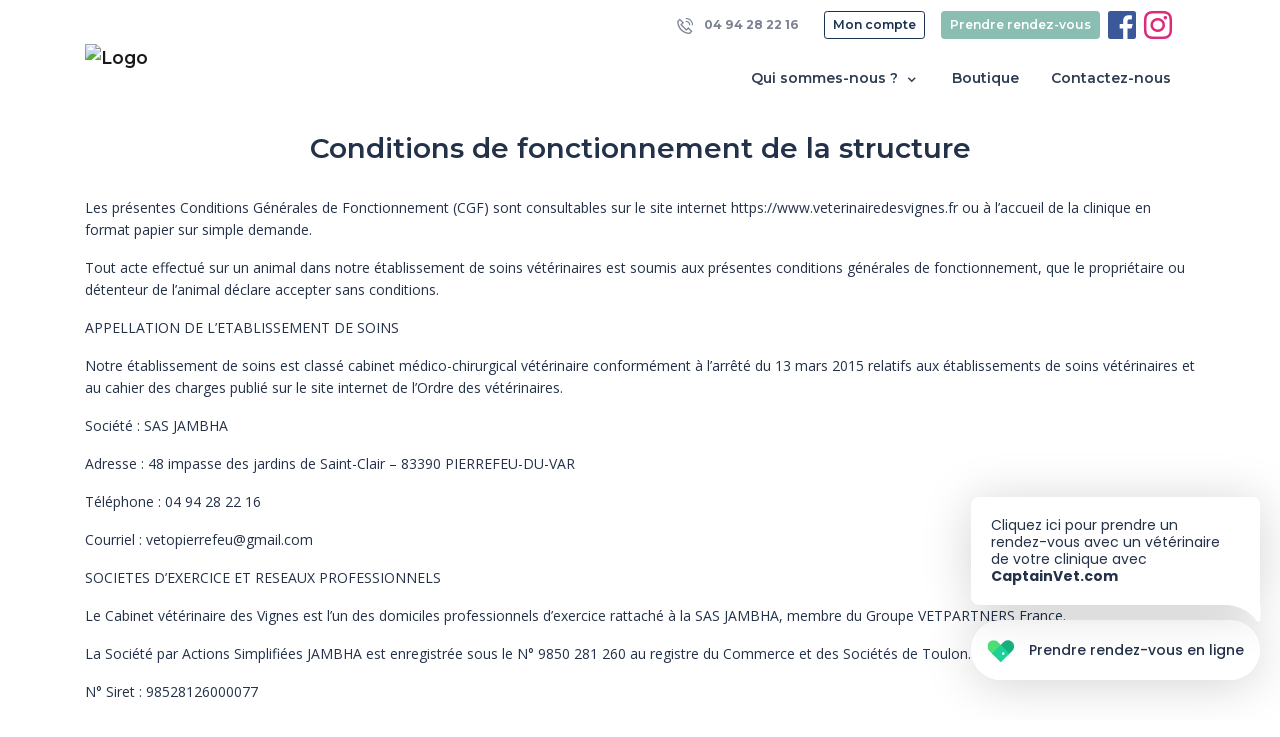

--- FILE ---
content_type: text/html; charset=UTF-8
request_url: https://www.veterinairedesvignes.fr/conditions-de-fonctionnement
body_size: 9018
content:
<!DOCTYPE html>
<html lang="fr">
<head>
    <meta charset="utf-8">
    <meta http-equiv="X-UA-Compatible" content="IE=edge">
    <meta name="viewport" content="width=device-width, initial-scale=1, maximum-scale=1, user-scalable=no">
            <meta name="robots" content="noindex, nofollow">
        <!-- CSRF Token -->
    <meta name="csrf-token" content="A3dVpamIbH5IOJZrfm4GpdnCUEqqmroc1uFhBA8b">

            <title>Conditions de fonctionnement de la structure - Cabinet Vétérinaire des Vignes</title>
    
            <meta name="description" content="Découvrir nos conditions de fonctionnement : Cabinet Vétérinaire des Vignes à Pierrefeu-du-Var (83)" />
        <meta property="og:description" content="Découvrir nos conditions de fonctionnement : Cabinet Vétérinaire des Vignes à Pierrefeu-du-Var (83)" />
    
    <link rel="canonical" href="https://www.veterinairedesvignes.fr/conditions-de-fonctionnement" />

        <!-- VetStoria -->
    
    <!-- Google tag (gtag.js) -->
    
    <meta property="og:site_name" content="Cabinet Vétérinaire des Vignes">
    <meta property="og:image" content="https://www.veterinairedesvignes.fr/img/home/chezmonveto.jpg">

    <!-- Styles -->
    <link href="https://www.veterinairedesvignes.fr/css/app.css" rel="stylesheet">
            <link rel="shortcut icon" type="image/x-icon" href="https://standby.chezmonveto.com//storage/files/logos/d41d8cd98f00b204e9800998ecf8427e-321.png">
                <link rel="icon" href="https://standby.chezmonveto.com//storage/files/logo-favicons/d41d8cd98f00b204e9800998ecf8427e-321.jpg" sizes="48x48">
    
    <style type="text/css">
                .bg-color1 {
            background-color: #0D0630 !important;
        }
        .text-hover-color1:hover, .text-hover-color1.active {
            color: #0D0630 !important;
        }
        .bg-hover-after-color1:hover:after, .bg-hover-after-color1.active:after {
            background-color: #0D0630 !important;
        }
        .btn-color1 {
            color: #FFFFFF !important;
            background-color: #0D0630 !important;
            border-color: #0D0630 !important;
        }
        .btn-outline-color1 {
            color: #0D0630 !important;
            background-color: transparent;
            background-image: none;
            border-color: #0D0630 !important;
        }
        .btn-outline-color1:hover {
            color: #FFFFFF !important;
            background-color: #0D0630 !important;
            border-color: #0D0630 !important;
        }
        .text-color1 {
            color: #0D0630 !important;
        }
                .bg-color2 {
            background-color: #18314F !important;
        }
        .text-hover-color2:hover, .text-hover-color2.active {
            color: #18314F !important;
        }
        .bg-hover-after-color2:hover:after, .bg-hover-after-color2.active:after {
            background-color: #18314F !important;
        }
        .btn-color2 {
            color: #FFFFFF !important;
            background-color: #18314F !important;
            border-color: #18314F !important;
        }
        .btn-outline-color2 {
            color: #18314F !important;
            background-color: transparent;
            background-image: none;
            border-color: #18314F !important;
        }
        .btn-outline-color2:hover {
            color: #FFFFFF !important;
            background-color: #18314F !important;
            border-color: #18314F !important;
        }
        .text-color2 {
            color: #18314F !important;
        }
                .bg-color3 {
            background-color: #F7F9F9 !important;
        }
        .text-hover-color3:hover, .text-hover-color3.active {
            color: #F7F9F9 !important;
        }
        .bg-hover-after-color3:hover:after, .bg-hover-after-color3.active:after {
            background-color: #F7F9F9 !important;
        }
        .btn-color3 {
            color: #FFFFFF !important;
            background-color: #F7F9F9 !important;
            border-color: #F7F9F9 !important;
        }
        .btn-outline-color3 {
            color: #F7F9F9 !important;
            background-color: transparent;
            background-image: none;
            border-color: #F7F9F9 !important;
        }
        .btn-outline-color3:hover {
            color: #FFFFFF !important;
            background-color: #F7F9F9 !important;
            border-color: #F7F9F9 !important;
        }
        .text-color3 {
            color: #F7F9F9 !important;
        }
                .bg-color4 {
            background-color: #E6EDEC !important;
        }
        .text-hover-color4:hover, .text-hover-color4.active {
            color: #E6EDEC !important;
        }
        .bg-hover-after-color4:hover:after, .bg-hover-after-color4.active:after {
            background-color: #E6EDEC !important;
        }
        .btn-color4 {
            color: #FFFFFF !important;
            background-color: #E6EDEC !important;
            border-color: #E6EDEC !important;
        }
        .btn-outline-color4 {
            color: #E6EDEC !important;
            background-color: transparent;
            background-image: none;
            border-color: #E6EDEC !important;
        }
        .btn-outline-color4:hover {
            color: #FFFFFF !important;
            background-color: #E6EDEC !important;
            border-color: #E6EDEC !important;
        }
        .text-color4 {
            color: #E6EDEC !important;
        }
                .bg-color5 {
            background-color: #8BBEB2 !important;
        }
        .text-hover-color5:hover, .text-hover-color5.active {
            color: #8BBEB2 !important;
        }
        .bg-hover-after-color5:hover:after, .bg-hover-after-color5.active:after {
            background-color: #8BBEB2 !important;
        }
        .btn-color5 {
            color: #FFFFFF !important;
            background-color: #8BBEB2 !important;
            border-color: #8BBEB2 !important;
        }
        .btn-outline-color5 {
            color: #8BBEB2 !important;
            background-color: transparent;
            background-image: none;
            border-color: #8BBEB2 !important;
        }
        .btn-outline-color5:hover {
            color: #FFFFFF !important;
            background-color: #8BBEB2 !important;
            border-color: #8BBEB2 !important;
        }
        .text-color5 {
            color: #8BBEB2 !important;
        }
                .bg-color6 {
            background-color: #659D90 !important;
        }
        .text-hover-color6:hover, .text-hover-color6.active {
            color: #659D90 !important;
        }
        .bg-hover-after-color6:hover:after, .bg-hover-after-color6.active:after {
            background-color: #659D90 !important;
        }
        .btn-color6 {
            color: #FFFFFF !important;
            background-color: #659D90 !important;
            border-color: #659D90 !important;
        }
        .btn-outline-color6 {
            color: #659D90 !important;
            background-color: transparent;
            background-image: none;
            border-color: #659D90 !important;
        }
        .btn-outline-color6:hover {
            color: #FFFFFF !important;
            background-color: #659D90 !important;
            border-color: #659D90 !important;
        }
        .text-color6 {
            color: #659D90 !important;
        }
              .grecaptcha-badge {
            display: none !important;
        }
    </style>
    </head>
<body class="home theme-theme-n1
   with-meeting-widget   "
>
<nav class="navbar navbar-expand-lg navbar-light bg-white fixed-top sticky-top mb-3">
  <div class="container">
    <div class="navbar-main">
        <a class="navbar-brand py-0 mr-auto" href="/">
                      <img src="https://standby.chezmonveto.com//storage/files/logos/d41d8cd98f00b204e9800998ecf8427e-321.png" class="" alt="Logo" height="100">
                  </a>
        <div>
                      <a href="https://www.veterinairedesvignes.fr/meetings" target="_blank" class="btn btn-color5 d-inline-block d-lg-none">
              <span class="icon-calendar-57"></span>
            </a>
                                <a href="/client" class="btn btn-color2 d-inline-block d-lg-none">
              <span class="icon-users-wm"></span>
            </a>
                    <button class="navbar-toggler" type="button" data-toggle="collapse" data-target="#mainNavigation" aria-controls="mainNavigation" aria-expanded="false" aria-label="Toggle navigation">
            <span class="navbar-toggler-icon"></span>
          </button>
        </div>
    </div>
    <div class="collapse navbar-collapse" id="mainNavigation">
      <ul class="navbar-nav text-center ml-auto mt-3" id="js-collapse-menu">
    <li class="nav-item position-relative mr-3">
      <a class="nav-link text-hover-color5 bg-hover-after-color5 collapsed
          "
         href="#js-collapse-office" role="button" data-toggle="collapse" aria-expanded="false" aria-controls="js-collapse-office"
      >Qui sommes-nous ? <i class="icon-small-right font-size-lg"></i></a>
      <ul id="js-collapse-office" class="collapse nav-subitems" data-parent="#js-collapse-menu">
        <li class="nav-item">
          <a class="nav-link text-hover-color5 bg-hover-after-color5 " href="/structure">
            Notre structure
          </a>
        </li>
        <li class="nav-item">
          <a class="nav-link text-hover-color5 bg-hover-after-color5 " href="/services-et-honoraires">
            Nos services           </a>
        </li>
        <li class="nav-item">
          <a class="nav-link text-hover-color5 bg-hover-after-color5 " href="/equipe">
            Notre équipe
          </a>
        </li>
      </ul>
    </li>
            <li class="nav-item mr-3">
      <a class="nav-link text-hover-color5 bg-hover-after-color5" href="/shops" target="_blank">
        Boutique
      </a>
    </li>
        <li class="nav-item">
      <a class="nav-link text-hover-color5 bg-hover-after-color5" data-toggle="modal" href="#" data-target="#contactModal">
        Contactez-nous
      </a>
    </li>
    <li class="nav-item d-flex d-lg-none justify-content-center">
          <a href="https://www.facebook.com/vetopierrefeu" class="mr-2" target="_blank">
        <i class="icon-logo-facebook colored icon-28"></i>
      </a>
                  <a href="https://www.instagram.com/vetos_les_vignes" class="mr-2" target="_blank">
        <i class="icon-logo-instagram colored icon-28"></i>
      </a>
                        </li>
  </ul>
  <ul class="nav navbar-nav top-right-nav py-2 d-none d-lg-flex">
          <li class="nav-item">
        <a class="btn btn-link text-grey btn-sm font-weight-bold" href="tel:+33494282216"><i class="icon-phone-call icon-16 mr-2"></i> 04 94 28 22 16</a>
      </li>
              <li class="nav-item">
        <a class="btn btn-outline-color2 btn-sm mx-3" href="/client">Mon compte</a>
      </li>
            <li class="nav-item mr-2">
      <a class="btn btn-color5 btn-sm" href="https://www.veterinairedesvignes.fr/meetings" target="_blank">Prendre rendez-vous</a>
    </li>
              <li class="nav-item">
        <a href="https://www.facebook.com/vetopierrefeu" class="mr-2" target="_blank">
          <i class="icon-logo-facebook colored icon-28"></i>
        </a>
      </li>
                  <li class="nav-item">
        <a href="https://www.instagram.com/vetos_les_vignes" class="mr-2" target="_blank">
          <i class="icon-logo-instagram colored icon-28"></i>
        </a>
      </li>
                      </ul>
    </div>
  </div>
</nav>
    <div class="container mb-4">
        <div class="row justify-content-center">
            <div class="col-md-auto">
                <h1 class="h2">Conditions de fonctionnement de la structure</h1>
            </div>
        </div>
    </div>
    <div class="container">
        <div class="row">
            <div class="col-12 mx-auto">
                <p>Les présentes Conditions Générales de Fonctionnement (CGF) sont consultables sur le site internet https://www.veterinairedesvignes.fr ou à l’accueil de la clinique en format papier sur simple demande.</p><p>Tout acte effectué sur un animal dans notre établissement de soins vétérinaires est soumis aux présentes conditions générales de fonctionnement, que le propriétaire ou détenteur de l’animal déclare accepter sans conditions.</p><p>APPELLATION DE L’ETABLISSEMENT DE SOINS</p><p>Notre établissement de soins est classé cabinet médico-chirurgical vétérinaire conformément à l’arrêté du 13 mars 2015 relatifs aux établissements de soins vétérinaires et au cahier des charges publié sur le site internet de l’Ordre des vétérinaires.</p><p>Société : SAS JAMBHA</p><p>Adresse : 48 impasse des jardins de Saint-Clair – 83390 PIERREFEU-DU-VAR</p><p>Téléphone : 04 94 28 22 16 </p><p>Courriel : vetopierrefeu@gmail.com</p><p>SOCIETES D’EXERCICE ET RESEAUX PROFESSIONNELS</p><p>Le Cabinet vétérinaire des Vignes est l’un des domiciles professionnels d’exercice rattaché à la SAS JAMBHA, membre du Groupe VETPARTNERS France.</p><p>La Société par Actions Simplifiées JAMBHA est enregistrée sous le N° 9850 281 260 au registre du Commerce et des Sociétés de Toulon.</p><p>N° Siret : 98528126000077</p><p>N° TVA : FR40985281260</p><p>HORAIRES D’OUVERTURE HABITUELS ET CONDITIONS D’ACCUEIL DU PUBLIC </p><p>L’établissement est généralement ouvert du lundi au vendredi de 09h00 à 12h00 et de 15h00 à 19h00 et le samedi de 09h00 à 12h00 et de 15h00 à 18h00.</p><p>Aux heures de fermeture, les clients sont invités à appeler le 04 94 28 22 16, notre répondeur vous donnera la marche à suivre.</p><p>PERSONNEL AFFECTE AUX SOINS DES ANIMAUX </p><p>Personnel vétérinaire : </p><p>-	PROVILLARD Guillaume Diplômé de Lyon (VetAgroSup) : N°24926 titulaire du mandat sanitaire</p><p>-	PAILLOT Laetitia Diplômée de Liège (Belgique) : N° 38178 titulaire du mandat sanitaire</p><p>Personnel non vétérinaire :</p><p>-	DE SMECHT Bénédicte	 Statut ASV GIPSA Grade V </p><p>-	SERRE Charlene	              Statut ASV GIPSA Grade III </p><p>PRESTATIONS EFFECTUEES AU SEIN DE L’ETABLISSEMENT DE SOINS</p><p>Consultations de médecine générale</p><p>Chirurgie de convenance, des tissus mous, gynécologique</p><p>Conseil en nutrition, hygiène et soins</p><p>Hospitalisation</p><p>Analyses sanguines :</p><p>Effectuées par nos soins sur un matériel d’analyse complet (hématologie, biochimie…)</p><p>Cytologies, frottis sanguins </p><p>Effectuées le cas échéant par un laboratoire extérieur avec l'accord du client</p><p>Imagerie médicale :</p><p>Réalisation de radiographie : développement numérique </p><p>Échographie abdominale </p><p>Anesthésies générales selon les protocoles suivant sauf indications contraires dans le contrat de soins le protocole est choisi en fonction de la nature de la chirurgie et de l'âge de l'animal :</p><p>- Anesthésie fixe : benzodiazépine, morphine, médétomidine Kétamine</p><p>- Anesthésie gazeuse : benzodiazépine, morphine, propofol relais Isoflurane</p><p>- Surveillance de l'anesthésie </p><p>Délivrance de médicaments :</p><p>Conformément à la législation sur la pharmacie vétérinaire en vigueur.</p><p>Ventes de produits d’hygiène et d'aliments diététiques et physiologiques</p><p>SURVEILLANCE DES ANIMAUX HOSPITALISES</p><p>La règle mise en place est que le vétérinaire qui a hospitalisé un animal est en charge de venir le surveiller en dehors de horaires d’ouverture si l’hospitalisation doit se poursuivre une fois la clinique fermée au public. Chenil et chatterie sont séparés.</p><p>PERMANENCE ET CONTINUITE DES SOINS</p><p>En dehors des horaires d’ouverture, les urgences sont assurées par la clinique en cas d’indisponibilité d’un vétérinaire, elles sont renvoyées à la clinique de la Clauvade à Cuers.</p><p>ESPECES TRAITEES</p><p>Les espèces habituellement ou occasionnellement traitées dans notre établissement sont les suivantes :</p><p>X Chiens</p><p>X Chats</p><p>X Furets</p><p>X Rongeurs</p><p>X Lagomorphes</p><p>CONDITIONS TARIFAIRES ET MODALITES DE REGLEMENT</p><p>Les tarifs des actes courants sont affichés en clinique. Des devis sont proposés aux clients.</p><p>Les règlements sont acceptés par Carte Bleu, Virements, Liquide, et règlement en 3 x avec notre prestataire Alma.	</p><p>LITIGES</p><p>En cas de litige à caractère déontologique, le client peut s’adresser au Conseil Régional de l’Ordre des Vétérinaires, Immeuble Le Baou, 262 avenue Sainte Marguerite, 06200 NICE (04.93.80.70.46 – cro.paca-corse@ordre.veterinaire.fr). </p><p>En lien, les règles professionnelles applicables : La réglementation professionnelle | L'Ordre national des vétérinaires (www.veterinaire.fr) </p><p>RCP</p><p>Conformément à la législation, le Cabinet vétérinaire des Vignes possède une assurance</p><p>responsabilité civile professionnelle souscrite auprès de VETOPTIM, Daniel LHUILLIER (La</p><p>RICHARDAIE -  49370 BECON LES GRANITS). </p><p>MEDIATEUR DE LA CONSOMMATION</p><p>Le médiateur des litiges de la consommation de la profession de vétérinaire a pour objectif de régler de manière amiable les différends financiers survenant entre tout détenteur d’un animal, client d’un vétérinaire non professionnel et tout vétérinaire inscrit au tableau de l’ordre. Il intervient sur les litiges relatifs aux prestations des vétérinaires (notamment ceux relatifs aux honoraires, à des prestations ou ventes accessoires).</p><p>Conformément à l’article L 152-1 du Code de la consommation, en cas de litiges de la consommation vous pouvez contacter le médiateur à l’adresse internet suivante : mediateur-conso@veterinaire.fr ou par voie postale : médiateur de la consommation de la profession de vétérinaire, Conseil National de l’Ordre des Vétérinaires, 34 rue Bréguet, 75011 PARIS.</p><p>SECRET PROFESSIONNEL</p><p>Tous les vétérinaires sont tenus au respect du secret professionnel dans les conditions établies par la loi (article R 242-33 du Code Rural et de la Pêche Maritime). Tous les salariés non vétérinaires sont également tenus au secret professionnel (article 17 de la Convention collective nationale des cabinets et cliniques vétérinaires du 5 juillet 1995, étendue par arrêté du 16 janvier 1996 JORF 24 janvier 1996). Tous les stagiaires signent un « engagement de confidentialité ». Vous disposez d’un droit d’accès, de rectification, d’opposition, d’effacement, à la portabilité et à la limitation du traitement des informations vous concernant, en effectuant la demande auprès du responsable du fichier, le Docteur-Vétérinaire PROVILLARD. </p><p>Loi n°78-17 du 6 janvier 1978 modifiée en 2004 relative à l’informatique, aux fichiers et aux libertés</p><p>Règlement UE 2016/679 du 27 avril 2016 relatif à la protection des personnes physiques à l'égard du traitement des données à caractère personnel et à la libre circulation de ces données, et abrogeant la directive 95/46/CE (règlement général sur la protection des données).</p><p>RISQUE THERAPEUTIQUE, RISQUE ANESTHESIQUE, RISQUE LIE A LA CONTENTION, CONSENTEMENT ECLAIRE DU CLIENT</p><p>Tout traitement médicamenteux, toute anesthésie, tout acte chirurgical comportent un risque thérapeutique potentiel dont notre équipe informera le Client. Cette information se fera verbalement dans le cadre de la pratique courante ou dans le cas d'actes mettant en jeu le pronostic vital du patient par écrit sous la forme d’un contrat de soins (voir chapitre contrat de soins).</p><p>Le comportement agressif d'un patient nécessite parfois l'utilisation de moyens de contention pouvant entraîner une blessure de ce dernier et ou du personnel soignant. Notre équipe informera dans ce cas le Client de la nécessité d'utiliser une contention particulière pour des raisons de sécurité. L'examen du patient ne sera effectué qu'en cas d'acceptation de la contention par le Client.</p><p>Le Client déclare avoir pris connaissance et accepter les risques thérapeutiques et le cas échéant les conditions particulières d'examen sous contention énoncées ci-dessus.</p><p>DECES DE L’ANIMAL</p><p>En cas de décès du patient, nous pouvons si la législation le permet et si le Client le souhaite restituer le corps à fins d'inhumation. Nous pouvons dans les autres cas assurer par l'intermédiaire des sociétés Empreintes ou Esthima, l'incinération collective ou individuelle du corps. Toute demande d'incinération devra être écrite et signée par le Client.</p><p>Les frais d'incinération sont à la charge du Client</p><p>ADMISSION DES ANIMAUX VISES PAR LA LEGISLATION SUR LES CHIENS DANGEREUX</p><p>Les chiens de premières et deuxièmes catégories sont acceptés dans notre établissement à la condition expresse qu'ils soient muselés et présentés par une personne majeure.</p><p>LOI « INFORMATIQUE ET LIBERTES », SECRET PROFESSIONNEL</p><p>Conformément à la loi « informatique et libertés » du 6 janvier 1978, le client dispose d’un droit d’accès, de modification, de suppression, limitation des données le concernant auprès des Drs Provillard &amp; Paillot.</p><p>Tout vétérinaire est soumis au secret professionnel, aucune information recueillie lors de la consultation ne pourra être divulguée sauf commission rogatoire selon les conditions prévues par la loi.</p><p>La clinique ne traite que les données personnelles strictement nécessaires à la fourniture des services requis par la personne.</p><p>En cas d’insatisfaction vis-à-vis de la réponse apportée à votre demande, vous avez la possibilité d’introduire une plainte auprès de l’autorité de contrôle compétente, pour la France il s’agit de la Commission nationale de l’informatique et des libertés (CNIL). Pour plus d’information sur ce sujet : Adresser une plainte à la CNIL | CNIL.</p><p>Vous pouvez introduire cette demande :</p><p>Par courrier à l’adresse :  Commission nationale de l’informatique et des libertés</p><p>Service des plaintes</p><p>3 Place de Fontenoy</p><p>TSA 80715</p><p>75334 PARIS CEDEX 07</p><p>En ligne : Plaintes en ligne | CNIL</p>
            </div>
        </div>
    </div>
<div class="modal fade" id="contactModal" tabindex="-1" role="dialog" aria-labelledby="contactModalLabel" aria-hidden="true">
  <div class="modal-dialog modal-dialog-centered" role="document">
    <div class="modal-content">
      <div class="modal-header bg-white border-0">
        <button type="button" class="close" data-dismiss="modal" aria-label="Close">
          <span aria-hidden="true">&times;</span>
        </button>
      </div>
      <div class="modal-body px-5">
        <form id="contactForm" action="/contacts" method="post" class="mb-3">
          <input type="hidden" name="_token" value="A3dVpamIbH5IOJZrfm4GpdnCUEqqmroc1uFhBA8b">          <h4 class="font-weight-bold text-center mb-5" id="contactModalLabel">Contactez-nous</h4>
          <div class="form-group">
                      </div>
          <div class="form-group">
            <label for="email-firstname" class="mandatory-field">Votre prénom</label>
            <input type="text" id="email-firstname" name="firstname" class="form-control" placeholder="Prénom" required="required"  data-validation-required-message="Merci de renseigner votre prénom">
            <p class="help-block text-danger"></p>
          </div>
          <div class="form-group">
            <label for="email-lastname" class="mandatory-field">Votre nom</label>
            <input type="text" id="email-lastname" name="lastname" class="form-control" placeholder="Nom" required="required"  data-validation-required-message="Merci de renseigner votre nom">
            <p class="help-block text-danger"></p>
          </div>
          <div class="form-group">
            <label for="email-contact" class="mandatory-field">Votre adresse e-mail</label>
            <input type="email" id="email-contact" name="email" class="form-control" placeholder="vous@exemple.com" required="required" >
            <p class="help-block text-danger"></p>
          </div>
          <div class="form-group">
            <label for="email-subject" class="mandatory-field">Objet</label>
            <input type="text" id="email-subject" name="subject" class="form-control" placeholder="Veuillez bien préciser le motif de votre message." required="required">
            <p class="help-block text-danger"></p>
          </div>
          <div class="form-group">
            <label for="email-content" class="mandatory-field">En quoi pouvons-nous vous aider ?</label>
            <textarea id="email-content" name="content" class="form-control" rows="5" placeholder="Si vous souhaitez prendre rendez-vous, si vous avez des questions concernant la santé de votre animal ou si vous souhaitez des informations relatives au fonctionnement de notre structure, nous vous invitons à nous contacter directement par téléphone." required="required" data-validation-required-message="Please enter a message."></textarea>
            <p class="help-block text-danger"></p>
          </div>
          <div class="form-group text-center">
                      </div>
          <div id="contact_modal"></div>
          <div class="form-group text-center">
            <button class="btn btn-color2 " type="submit">Envoyer</button>
          </div>
        </form>
                <div class="row border border-dashed p-4 mb-3 align-items-center">
          <div class="col-md-7">
            <p class="text-muted mb-0">Prenez rendez-vous en un clic avec votre vétérinaire ou appelez le 04 94 28 22 16.</p>
          </div>
          <div class="col-md-5">
            <a href="https://www.veterinairedesvignes.fr/meetings" role="button" class="btn btn-color5 mt-2 mt-md-0"  target="_blank">Prendre un rdv</a>
          </div>
        </div>
                        <div class="row bg-color2 text-white text-center p-4 rounded">
          <p>Contactez-nous au <b>04 94 28 22 16</b></p><p></p><p>La clinique vétérinaire des Vignes est membre de la <a href="https://vetpartners.fr" target="_blank" rel="noopener noreferrer">famille VetPartners</a>.</p>
        </div>
                <p class="text-muted mt-2">* Champ obligatoire</p>
      </div>
    </div>
  </div>
</div>
    <footer class="bg-color1 pt-5">
  <div class="container">
    <div class="row footer-row">
      <div class="col-lg-6 col-12">
        <div class="row">
          <div class="col-lg-6 col-md-4 col-8 mb-4 mx-auto text-md-left text-lg-left text-center">
            <div class="item-column mb-3"> <a class="font-weight-bold text-white js-scroll-trigger" href="/structure"> Notre structure </a></div>
            <div class="item-column mb-3"> <a class="font-weight-bold text-white js-scroll-trigger" href="/services-et-honoraires"> Nos services </a></div>
            <div class="item-column mb-3"> <a class="font-weight-bold text-white js-scroll-trigger" href="/equipe"> Notre équipe</a></div>
            <div class="item-column mb-3"> <a class="font-weight-bold text-white js-scroll-trigger" data-toggle="modal" href="#" data-target="#contactModal"> Nous contacter</a></div>
                          <div class="item-column mb-3"> <a class="font-weight-bold text-white js-scroll-trigger" href="/conditions-de-fonctionnement">Conditions de fonctionnement de la&nbsp;structure</a></div>
            					</div>
					<div class="col-lg-6 col-md-4 col-8 mb-4 mx-auto text-md-left text-lg-left text-center">
            			        <div class="item-column mb-3"> <a class="font-weight-bold text-white js-scroll-trigger" href="https://www.chronovet.fr" target="_blank"> La boutique en ligne </a></div>
                                                                          <div class="item-column mb-3"> <a class="font-weight-bold text-white" href="/client"> S'inscrire / Se connecter </a></div>
                                      <div class="item-column mb-3"> <a class="font-weight-bold text-white" href="https://www.veterinairedesvignes.fr/meetings" target="_blank"> Prendre rendez-vous </a></div>
            					</div>
        </div>
      </div>
      <div class="col-8 col-md-6 text-white mx-auto text-lg-left text-center">
        <ul class="list-inline mb-5">
          <li class="list-inline-item mr-lg-3 mr-0 mb-3 mb-lg-0">
            <a class="text-white" href="tel:04 94 28 22 16">
              <i class="icon-phone-call p-2 bg-grey rounded-circle mr-2"></i>
              04 94 28 22 16
            </a>
          </li>
          <li class="list-inline-item">
            <a class="text-white" href="mailto: vetopierrefeu@gmail.com">
              <i class="icon-mail p-2 bg-grey rounded-circle mr-2"></i>
              vetopierrefeu@gmail.com
            </a>
          </li>
        </ul>
        <ul class="list-inline">
                      <li class="list-inline-item mr-4">
              <a href="https://www.facebook.com/vetopierrefeu" class="text-white" target="_blank">
                <i class="icon-logo-facebook icon-24"></i>
              </a>
            </li>
                                          <li class="list-inline-item">
              <a href="https://www.instagram.com/vetos_les_vignes" class="text-white" target="_blank">
                <i class="icon-logo-instagram icon-24"></i>
              </a>
            </li>
                  </ul>
      </div>
    </div>
    <hr>
    <div class="row footer-row mb-0 text-white">
      <div class="col d-md-flex text-center text-md-left">
        <p class="mr-auto"><small> <strong> © 2026 ChezMonVeto</strong> Tous droits réservés </small></p>
        <ul class="list-inline">
                    <li class="list-inline-item"><a href="/politique-de-confidentialite" class="text-white"><small>Politique de confidentialité et de traitement des données</small></a></li>
          <li class="list-inline-item"><a href="/mentions-legales" class="text-white"><small>Mentions légales</small></a></li>
          <li class="list-inline-item"><a href="/plan-du-site" class="text-white"><small>Plan du site</small></a></li>
        </ul>
      </div>
    </div>
  </div>
  <!-- /.container -->
</footer>
    <button class="btn-go-to-top"><i class="icon-small-right"></i></button>
    <div class="lightbox-display" id="image-lightbox-display">
        <div class="image-block">
            <img \>
            <p class="caption-text"></p>
        </div>
    </div>
    <div class="lightbox-display" id="carousel-lightbox-display">
        <div class="lightbox-close">
        </div>
        <div class="image-block">
        </div>
    </div>
<!-- VetStoria -->

<!-- Scripts -->
<script src="https://www.veterinairedesvignes.fr/js/front.js"></script>
    
    <script >
                                            var clientcontact_home;
                                     var clientcontact_modal;
                                                             var clientregister;
                         
        function onloadCallback() {
                                                            if (document.getElementById('contact_home')) {
                            clientcontact_home = grecaptcha.render('contact_home', {
                            'sitekey': '6LcQ7M4UAAAAACJC2jSj_X4CxHFiA83zf5VvnHWa',
                             'badge': 'inline',                             'size': 'invisible',
                            'hl': 'fr'
                        });
                        grecaptcha.ready(function () {
                            grecaptcha.execute(clientcontact_home, {
                                action: 'contacts'
                            });
                        });
                    }
                                if (document.getElementById('contact_modal')) {
                            clientcontact_modal = grecaptcha.render('contact_modal', {
                            'sitekey': '6LcQ7M4UAAAAACJC2jSj_X4CxHFiA83zf5VvnHWa',
                             'badge': 'inline',                             'size': 'invisible',
                            'hl': 'fr'
                        });
                        grecaptcha.ready(function () {
                            grecaptcha.execute(clientcontact_modal, {
                                action: 'contacts'
                            });
                        });
                    }
                                                                if (document.getElementById('register')) {
                            clientregister = grecaptcha.render('register', {
                            'sitekey': '6LcQ7M4UAAAAACJC2jSj_X4CxHFiA83zf5VvnHWa',
                             'badge': 'inline',                             'size': 'invisible',
                            'hl': 'fr'
                        });
                        grecaptcha.ready(function () {
                            grecaptcha.execute(clientregister, {
                                action: 'register'
                            });
                        });
                    }
                                }
    </script>
    <script id='gReCaptchaScript'
            src="https://www.google.com/recaptcha/api.js?render=explicit&hl=fr&onload=onloadCallback"
            defer
            async ></script>

<script >
    function refreshReCaptchaV3(fieldId,action){
        return new Promise(function (resolve, reject) {
            grecaptcha.ready(function () {
                grecaptcha.execute(window['client'+fieldId], {
                    action: action
                }).then(resolve);
            });
        });
    }

    function getReCaptchaV3Response(fieldId){
        return grecaptcha.getResponse(window['client'+fieldId])
    }
</script>


    <script type="text/javascript">
        (function(w,d,s,u,g,a,b){w['CaptainVetObject']=g;w[g]=w[g]||function(){
            (w[g].q=w[g].q||[]).push(arguments)};a=d.createElement(s),
            b=d.getElementsByTagName(s)[0];a.async=1;a.src=u;b.parentNode.insertBefore(a,b)
        })(window,document,'script','//website.captainvet.com/68262cd8-2b22-4568-bad4-41c0566ea967/cptvet.js','cptvet')
    </script>
<script type="text/javascript">
    $('document').ready(function(){
            });
</script>
</body>
</html>


--- FILE ---
content_type: text/html; charset=utf-8
request_url: https://www.google.com/recaptcha/api2/anchor?ar=1&k=6LcQ7M4UAAAAACJC2jSj_X4CxHFiA83zf5VvnHWa&co=aHR0cHM6Ly93d3cudmV0ZXJpbmFpcmVkZXN2aWduZXMuZnI6NDQz&hl=fr&v=PoyoqOPhxBO7pBk68S4YbpHZ&size=invisible&badge=inline&anchor-ms=20000&execute-ms=30000&cb=1wyk588zybmk
body_size: 49033
content:
<!DOCTYPE HTML><html dir="ltr" lang="fr"><head><meta http-equiv="Content-Type" content="text/html; charset=UTF-8">
<meta http-equiv="X-UA-Compatible" content="IE=edge">
<title>reCAPTCHA</title>
<style type="text/css">
/* cyrillic-ext */
@font-face {
  font-family: 'Roboto';
  font-style: normal;
  font-weight: 400;
  font-stretch: 100%;
  src: url(//fonts.gstatic.com/s/roboto/v48/KFO7CnqEu92Fr1ME7kSn66aGLdTylUAMa3GUBHMdazTgWw.woff2) format('woff2');
  unicode-range: U+0460-052F, U+1C80-1C8A, U+20B4, U+2DE0-2DFF, U+A640-A69F, U+FE2E-FE2F;
}
/* cyrillic */
@font-face {
  font-family: 'Roboto';
  font-style: normal;
  font-weight: 400;
  font-stretch: 100%;
  src: url(//fonts.gstatic.com/s/roboto/v48/KFO7CnqEu92Fr1ME7kSn66aGLdTylUAMa3iUBHMdazTgWw.woff2) format('woff2');
  unicode-range: U+0301, U+0400-045F, U+0490-0491, U+04B0-04B1, U+2116;
}
/* greek-ext */
@font-face {
  font-family: 'Roboto';
  font-style: normal;
  font-weight: 400;
  font-stretch: 100%;
  src: url(//fonts.gstatic.com/s/roboto/v48/KFO7CnqEu92Fr1ME7kSn66aGLdTylUAMa3CUBHMdazTgWw.woff2) format('woff2');
  unicode-range: U+1F00-1FFF;
}
/* greek */
@font-face {
  font-family: 'Roboto';
  font-style: normal;
  font-weight: 400;
  font-stretch: 100%;
  src: url(//fonts.gstatic.com/s/roboto/v48/KFO7CnqEu92Fr1ME7kSn66aGLdTylUAMa3-UBHMdazTgWw.woff2) format('woff2');
  unicode-range: U+0370-0377, U+037A-037F, U+0384-038A, U+038C, U+038E-03A1, U+03A3-03FF;
}
/* math */
@font-face {
  font-family: 'Roboto';
  font-style: normal;
  font-weight: 400;
  font-stretch: 100%;
  src: url(//fonts.gstatic.com/s/roboto/v48/KFO7CnqEu92Fr1ME7kSn66aGLdTylUAMawCUBHMdazTgWw.woff2) format('woff2');
  unicode-range: U+0302-0303, U+0305, U+0307-0308, U+0310, U+0312, U+0315, U+031A, U+0326-0327, U+032C, U+032F-0330, U+0332-0333, U+0338, U+033A, U+0346, U+034D, U+0391-03A1, U+03A3-03A9, U+03B1-03C9, U+03D1, U+03D5-03D6, U+03F0-03F1, U+03F4-03F5, U+2016-2017, U+2034-2038, U+203C, U+2040, U+2043, U+2047, U+2050, U+2057, U+205F, U+2070-2071, U+2074-208E, U+2090-209C, U+20D0-20DC, U+20E1, U+20E5-20EF, U+2100-2112, U+2114-2115, U+2117-2121, U+2123-214F, U+2190, U+2192, U+2194-21AE, U+21B0-21E5, U+21F1-21F2, U+21F4-2211, U+2213-2214, U+2216-22FF, U+2308-230B, U+2310, U+2319, U+231C-2321, U+2336-237A, U+237C, U+2395, U+239B-23B7, U+23D0, U+23DC-23E1, U+2474-2475, U+25AF, U+25B3, U+25B7, U+25BD, U+25C1, U+25CA, U+25CC, U+25FB, U+266D-266F, U+27C0-27FF, U+2900-2AFF, U+2B0E-2B11, U+2B30-2B4C, U+2BFE, U+3030, U+FF5B, U+FF5D, U+1D400-1D7FF, U+1EE00-1EEFF;
}
/* symbols */
@font-face {
  font-family: 'Roboto';
  font-style: normal;
  font-weight: 400;
  font-stretch: 100%;
  src: url(//fonts.gstatic.com/s/roboto/v48/KFO7CnqEu92Fr1ME7kSn66aGLdTylUAMaxKUBHMdazTgWw.woff2) format('woff2');
  unicode-range: U+0001-000C, U+000E-001F, U+007F-009F, U+20DD-20E0, U+20E2-20E4, U+2150-218F, U+2190, U+2192, U+2194-2199, U+21AF, U+21E6-21F0, U+21F3, U+2218-2219, U+2299, U+22C4-22C6, U+2300-243F, U+2440-244A, U+2460-24FF, U+25A0-27BF, U+2800-28FF, U+2921-2922, U+2981, U+29BF, U+29EB, U+2B00-2BFF, U+4DC0-4DFF, U+FFF9-FFFB, U+10140-1018E, U+10190-1019C, U+101A0, U+101D0-101FD, U+102E0-102FB, U+10E60-10E7E, U+1D2C0-1D2D3, U+1D2E0-1D37F, U+1F000-1F0FF, U+1F100-1F1AD, U+1F1E6-1F1FF, U+1F30D-1F30F, U+1F315, U+1F31C, U+1F31E, U+1F320-1F32C, U+1F336, U+1F378, U+1F37D, U+1F382, U+1F393-1F39F, U+1F3A7-1F3A8, U+1F3AC-1F3AF, U+1F3C2, U+1F3C4-1F3C6, U+1F3CA-1F3CE, U+1F3D4-1F3E0, U+1F3ED, U+1F3F1-1F3F3, U+1F3F5-1F3F7, U+1F408, U+1F415, U+1F41F, U+1F426, U+1F43F, U+1F441-1F442, U+1F444, U+1F446-1F449, U+1F44C-1F44E, U+1F453, U+1F46A, U+1F47D, U+1F4A3, U+1F4B0, U+1F4B3, U+1F4B9, U+1F4BB, U+1F4BF, U+1F4C8-1F4CB, U+1F4D6, U+1F4DA, U+1F4DF, U+1F4E3-1F4E6, U+1F4EA-1F4ED, U+1F4F7, U+1F4F9-1F4FB, U+1F4FD-1F4FE, U+1F503, U+1F507-1F50B, U+1F50D, U+1F512-1F513, U+1F53E-1F54A, U+1F54F-1F5FA, U+1F610, U+1F650-1F67F, U+1F687, U+1F68D, U+1F691, U+1F694, U+1F698, U+1F6AD, U+1F6B2, U+1F6B9-1F6BA, U+1F6BC, U+1F6C6-1F6CF, U+1F6D3-1F6D7, U+1F6E0-1F6EA, U+1F6F0-1F6F3, U+1F6F7-1F6FC, U+1F700-1F7FF, U+1F800-1F80B, U+1F810-1F847, U+1F850-1F859, U+1F860-1F887, U+1F890-1F8AD, U+1F8B0-1F8BB, U+1F8C0-1F8C1, U+1F900-1F90B, U+1F93B, U+1F946, U+1F984, U+1F996, U+1F9E9, U+1FA00-1FA6F, U+1FA70-1FA7C, U+1FA80-1FA89, U+1FA8F-1FAC6, U+1FACE-1FADC, U+1FADF-1FAE9, U+1FAF0-1FAF8, U+1FB00-1FBFF;
}
/* vietnamese */
@font-face {
  font-family: 'Roboto';
  font-style: normal;
  font-weight: 400;
  font-stretch: 100%;
  src: url(//fonts.gstatic.com/s/roboto/v48/KFO7CnqEu92Fr1ME7kSn66aGLdTylUAMa3OUBHMdazTgWw.woff2) format('woff2');
  unicode-range: U+0102-0103, U+0110-0111, U+0128-0129, U+0168-0169, U+01A0-01A1, U+01AF-01B0, U+0300-0301, U+0303-0304, U+0308-0309, U+0323, U+0329, U+1EA0-1EF9, U+20AB;
}
/* latin-ext */
@font-face {
  font-family: 'Roboto';
  font-style: normal;
  font-weight: 400;
  font-stretch: 100%;
  src: url(//fonts.gstatic.com/s/roboto/v48/KFO7CnqEu92Fr1ME7kSn66aGLdTylUAMa3KUBHMdazTgWw.woff2) format('woff2');
  unicode-range: U+0100-02BA, U+02BD-02C5, U+02C7-02CC, U+02CE-02D7, U+02DD-02FF, U+0304, U+0308, U+0329, U+1D00-1DBF, U+1E00-1E9F, U+1EF2-1EFF, U+2020, U+20A0-20AB, U+20AD-20C0, U+2113, U+2C60-2C7F, U+A720-A7FF;
}
/* latin */
@font-face {
  font-family: 'Roboto';
  font-style: normal;
  font-weight: 400;
  font-stretch: 100%;
  src: url(//fonts.gstatic.com/s/roboto/v48/KFO7CnqEu92Fr1ME7kSn66aGLdTylUAMa3yUBHMdazQ.woff2) format('woff2');
  unicode-range: U+0000-00FF, U+0131, U+0152-0153, U+02BB-02BC, U+02C6, U+02DA, U+02DC, U+0304, U+0308, U+0329, U+2000-206F, U+20AC, U+2122, U+2191, U+2193, U+2212, U+2215, U+FEFF, U+FFFD;
}
/* cyrillic-ext */
@font-face {
  font-family: 'Roboto';
  font-style: normal;
  font-weight: 500;
  font-stretch: 100%;
  src: url(//fonts.gstatic.com/s/roboto/v48/KFO7CnqEu92Fr1ME7kSn66aGLdTylUAMa3GUBHMdazTgWw.woff2) format('woff2');
  unicode-range: U+0460-052F, U+1C80-1C8A, U+20B4, U+2DE0-2DFF, U+A640-A69F, U+FE2E-FE2F;
}
/* cyrillic */
@font-face {
  font-family: 'Roboto';
  font-style: normal;
  font-weight: 500;
  font-stretch: 100%;
  src: url(//fonts.gstatic.com/s/roboto/v48/KFO7CnqEu92Fr1ME7kSn66aGLdTylUAMa3iUBHMdazTgWw.woff2) format('woff2');
  unicode-range: U+0301, U+0400-045F, U+0490-0491, U+04B0-04B1, U+2116;
}
/* greek-ext */
@font-face {
  font-family: 'Roboto';
  font-style: normal;
  font-weight: 500;
  font-stretch: 100%;
  src: url(//fonts.gstatic.com/s/roboto/v48/KFO7CnqEu92Fr1ME7kSn66aGLdTylUAMa3CUBHMdazTgWw.woff2) format('woff2');
  unicode-range: U+1F00-1FFF;
}
/* greek */
@font-face {
  font-family: 'Roboto';
  font-style: normal;
  font-weight: 500;
  font-stretch: 100%;
  src: url(//fonts.gstatic.com/s/roboto/v48/KFO7CnqEu92Fr1ME7kSn66aGLdTylUAMa3-UBHMdazTgWw.woff2) format('woff2');
  unicode-range: U+0370-0377, U+037A-037F, U+0384-038A, U+038C, U+038E-03A1, U+03A3-03FF;
}
/* math */
@font-face {
  font-family: 'Roboto';
  font-style: normal;
  font-weight: 500;
  font-stretch: 100%;
  src: url(//fonts.gstatic.com/s/roboto/v48/KFO7CnqEu92Fr1ME7kSn66aGLdTylUAMawCUBHMdazTgWw.woff2) format('woff2');
  unicode-range: U+0302-0303, U+0305, U+0307-0308, U+0310, U+0312, U+0315, U+031A, U+0326-0327, U+032C, U+032F-0330, U+0332-0333, U+0338, U+033A, U+0346, U+034D, U+0391-03A1, U+03A3-03A9, U+03B1-03C9, U+03D1, U+03D5-03D6, U+03F0-03F1, U+03F4-03F5, U+2016-2017, U+2034-2038, U+203C, U+2040, U+2043, U+2047, U+2050, U+2057, U+205F, U+2070-2071, U+2074-208E, U+2090-209C, U+20D0-20DC, U+20E1, U+20E5-20EF, U+2100-2112, U+2114-2115, U+2117-2121, U+2123-214F, U+2190, U+2192, U+2194-21AE, U+21B0-21E5, U+21F1-21F2, U+21F4-2211, U+2213-2214, U+2216-22FF, U+2308-230B, U+2310, U+2319, U+231C-2321, U+2336-237A, U+237C, U+2395, U+239B-23B7, U+23D0, U+23DC-23E1, U+2474-2475, U+25AF, U+25B3, U+25B7, U+25BD, U+25C1, U+25CA, U+25CC, U+25FB, U+266D-266F, U+27C0-27FF, U+2900-2AFF, U+2B0E-2B11, U+2B30-2B4C, U+2BFE, U+3030, U+FF5B, U+FF5D, U+1D400-1D7FF, U+1EE00-1EEFF;
}
/* symbols */
@font-face {
  font-family: 'Roboto';
  font-style: normal;
  font-weight: 500;
  font-stretch: 100%;
  src: url(//fonts.gstatic.com/s/roboto/v48/KFO7CnqEu92Fr1ME7kSn66aGLdTylUAMaxKUBHMdazTgWw.woff2) format('woff2');
  unicode-range: U+0001-000C, U+000E-001F, U+007F-009F, U+20DD-20E0, U+20E2-20E4, U+2150-218F, U+2190, U+2192, U+2194-2199, U+21AF, U+21E6-21F0, U+21F3, U+2218-2219, U+2299, U+22C4-22C6, U+2300-243F, U+2440-244A, U+2460-24FF, U+25A0-27BF, U+2800-28FF, U+2921-2922, U+2981, U+29BF, U+29EB, U+2B00-2BFF, U+4DC0-4DFF, U+FFF9-FFFB, U+10140-1018E, U+10190-1019C, U+101A0, U+101D0-101FD, U+102E0-102FB, U+10E60-10E7E, U+1D2C0-1D2D3, U+1D2E0-1D37F, U+1F000-1F0FF, U+1F100-1F1AD, U+1F1E6-1F1FF, U+1F30D-1F30F, U+1F315, U+1F31C, U+1F31E, U+1F320-1F32C, U+1F336, U+1F378, U+1F37D, U+1F382, U+1F393-1F39F, U+1F3A7-1F3A8, U+1F3AC-1F3AF, U+1F3C2, U+1F3C4-1F3C6, U+1F3CA-1F3CE, U+1F3D4-1F3E0, U+1F3ED, U+1F3F1-1F3F3, U+1F3F5-1F3F7, U+1F408, U+1F415, U+1F41F, U+1F426, U+1F43F, U+1F441-1F442, U+1F444, U+1F446-1F449, U+1F44C-1F44E, U+1F453, U+1F46A, U+1F47D, U+1F4A3, U+1F4B0, U+1F4B3, U+1F4B9, U+1F4BB, U+1F4BF, U+1F4C8-1F4CB, U+1F4D6, U+1F4DA, U+1F4DF, U+1F4E3-1F4E6, U+1F4EA-1F4ED, U+1F4F7, U+1F4F9-1F4FB, U+1F4FD-1F4FE, U+1F503, U+1F507-1F50B, U+1F50D, U+1F512-1F513, U+1F53E-1F54A, U+1F54F-1F5FA, U+1F610, U+1F650-1F67F, U+1F687, U+1F68D, U+1F691, U+1F694, U+1F698, U+1F6AD, U+1F6B2, U+1F6B9-1F6BA, U+1F6BC, U+1F6C6-1F6CF, U+1F6D3-1F6D7, U+1F6E0-1F6EA, U+1F6F0-1F6F3, U+1F6F7-1F6FC, U+1F700-1F7FF, U+1F800-1F80B, U+1F810-1F847, U+1F850-1F859, U+1F860-1F887, U+1F890-1F8AD, U+1F8B0-1F8BB, U+1F8C0-1F8C1, U+1F900-1F90B, U+1F93B, U+1F946, U+1F984, U+1F996, U+1F9E9, U+1FA00-1FA6F, U+1FA70-1FA7C, U+1FA80-1FA89, U+1FA8F-1FAC6, U+1FACE-1FADC, U+1FADF-1FAE9, U+1FAF0-1FAF8, U+1FB00-1FBFF;
}
/* vietnamese */
@font-face {
  font-family: 'Roboto';
  font-style: normal;
  font-weight: 500;
  font-stretch: 100%;
  src: url(//fonts.gstatic.com/s/roboto/v48/KFO7CnqEu92Fr1ME7kSn66aGLdTylUAMa3OUBHMdazTgWw.woff2) format('woff2');
  unicode-range: U+0102-0103, U+0110-0111, U+0128-0129, U+0168-0169, U+01A0-01A1, U+01AF-01B0, U+0300-0301, U+0303-0304, U+0308-0309, U+0323, U+0329, U+1EA0-1EF9, U+20AB;
}
/* latin-ext */
@font-face {
  font-family: 'Roboto';
  font-style: normal;
  font-weight: 500;
  font-stretch: 100%;
  src: url(//fonts.gstatic.com/s/roboto/v48/KFO7CnqEu92Fr1ME7kSn66aGLdTylUAMa3KUBHMdazTgWw.woff2) format('woff2');
  unicode-range: U+0100-02BA, U+02BD-02C5, U+02C7-02CC, U+02CE-02D7, U+02DD-02FF, U+0304, U+0308, U+0329, U+1D00-1DBF, U+1E00-1E9F, U+1EF2-1EFF, U+2020, U+20A0-20AB, U+20AD-20C0, U+2113, U+2C60-2C7F, U+A720-A7FF;
}
/* latin */
@font-face {
  font-family: 'Roboto';
  font-style: normal;
  font-weight: 500;
  font-stretch: 100%;
  src: url(//fonts.gstatic.com/s/roboto/v48/KFO7CnqEu92Fr1ME7kSn66aGLdTylUAMa3yUBHMdazQ.woff2) format('woff2');
  unicode-range: U+0000-00FF, U+0131, U+0152-0153, U+02BB-02BC, U+02C6, U+02DA, U+02DC, U+0304, U+0308, U+0329, U+2000-206F, U+20AC, U+2122, U+2191, U+2193, U+2212, U+2215, U+FEFF, U+FFFD;
}
/* cyrillic-ext */
@font-face {
  font-family: 'Roboto';
  font-style: normal;
  font-weight: 900;
  font-stretch: 100%;
  src: url(//fonts.gstatic.com/s/roboto/v48/KFO7CnqEu92Fr1ME7kSn66aGLdTylUAMa3GUBHMdazTgWw.woff2) format('woff2');
  unicode-range: U+0460-052F, U+1C80-1C8A, U+20B4, U+2DE0-2DFF, U+A640-A69F, U+FE2E-FE2F;
}
/* cyrillic */
@font-face {
  font-family: 'Roboto';
  font-style: normal;
  font-weight: 900;
  font-stretch: 100%;
  src: url(//fonts.gstatic.com/s/roboto/v48/KFO7CnqEu92Fr1ME7kSn66aGLdTylUAMa3iUBHMdazTgWw.woff2) format('woff2');
  unicode-range: U+0301, U+0400-045F, U+0490-0491, U+04B0-04B1, U+2116;
}
/* greek-ext */
@font-face {
  font-family: 'Roboto';
  font-style: normal;
  font-weight: 900;
  font-stretch: 100%;
  src: url(//fonts.gstatic.com/s/roboto/v48/KFO7CnqEu92Fr1ME7kSn66aGLdTylUAMa3CUBHMdazTgWw.woff2) format('woff2');
  unicode-range: U+1F00-1FFF;
}
/* greek */
@font-face {
  font-family: 'Roboto';
  font-style: normal;
  font-weight: 900;
  font-stretch: 100%;
  src: url(//fonts.gstatic.com/s/roboto/v48/KFO7CnqEu92Fr1ME7kSn66aGLdTylUAMa3-UBHMdazTgWw.woff2) format('woff2');
  unicode-range: U+0370-0377, U+037A-037F, U+0384-038A, U+038C, U+038E-03A1, U+03A3-03FF;
}
/* math */
@font-face {
  font-family: 'Roboto';
  font-style: normal;
  font-weight: 900;
  font-stretch: 100%;
  src: url(//fonts.gstatic.com/s/roboto/v48/KFO7CnqEu92Fr1ME7kSn66aGLdTylUAMawCUBHMdazTgWw.woff2) format('woff2');
  unicode-range: U+0302-0303, U+0305, U+0307-0308, U+0310, U+0312, U+0315, U+031A, U+0326-0327, U+032C, U+032F-0330, U+0332-0333, U+0338, U+033A, U+0346, U+034D, U+0391-03A1, U+03A3-03A9, U+03B1-03C9, U+03D1, U+03D5-03D6, U+03F0-03F1, U+03F4-03F5, U+2016-2017, U+2034-2038, U+203C, U+2040, U+2043, U+2047, U+2050, U+2057, U+205F, U+2070-2071, U+2074-208E, U+2090-209C, U+20D0-20DC, U+20E1, U+20E5-20EF, U+2100-2112, U+2114-2115, U+2117-2121, U+2123-214F, U+2190, U+2192, U+2194-21AE, U+21B0-21E5, U+21F1-21F2, U+21F4-2211, U+2213-2214, U+2216-22FF, U+2308-230B, U+2310, U+2319, U+231C-2321, U+2336-237A, U+237C, U+2395, U+239B-23B7, U+23D0, U+23DC-23E1, U+2474-2475, U+25AF, U+25B3, U+25B7, U+25BD, U+25C1, U+25CA, U+25CC, U+25FB, U+266D-266F, U+27C0-27FF, U+2900-2AFF, U+2B0E-2B11, U+2B30-2B4C, U+2BFE, U+3030, U+FF5B, U+FF5D, U+1D400-1D7FF, U+1EE00-1EEFF;
}
/* symbols */
@font-face {
  font-family: 'Roboto';
  font-style: normal;
  font-weight: 900;
  font-stretch: 100%;
  src: url(//fonts.gstatic.com/s/roboto/v48/KFO7CnqEu92Fr1ME7kSn66aGLdTylUAMaxKUBHMdazTgWw.woff2) format('woff2');
  unicode-range: U+0001-000C, U+000E-001F, U+007F-009F, U+20DD-20E0, U+20E2-20E4, U+2150-218F, U+2190, U+2192, U+2194-2199, U+21AF, U+21E6-21F0, U+21F3, U+2218-2219, U+2299, U+22C4-22C6, U+2300-243F, U+2440-244A, U+2460-24FF, U+25A0-27BF, U+2800-28FF, U+2921-2922, U+2981, U+29BF, U+29EB, U+2B00-2BFF, U+4DC0-4DFF, U+FFF9-FFFB, U+10140-1018E, U+10190-1019C, U+101A0, U+101D0-101FD, U+102E0-102FB, U+10E60-10E7E, U+1D2C0-1D2D3, U+1D2E0-1D37F, U+1F000-1F0FF, U+1F100-1F1AD, U+1F1E6-1F1FF, U+1F30D-1F30F, U+1F315, U+1F31C, U+1F31E, U+1F320-1F32C, U+1F336, U+1F378, U+1F37D, U+1F382, U+1F393-1F39F, U+1F3A7-1F3A8, U+1F3AC-1F3AF, U+1F3C2, U+1F3C4-1F3C6, U+1F3CA-1F3CE, U+1F3D4-1F3E0, U+1F3ED, U+1F3F1-1F3F3, U+1F3F5-1F3F7, U+1F408, U+1F415, U+1F41F, U+1F426, U+1F43F, U+1F441-1F442, U+1F444, U+1F446-1F449, U+1F44C-1F44E, U+1F453, U+1F46A, U+1F47D, U+1F4A3, U+1F4B0, U+1F4B3, U+1F4B9, U+1F4BB, U+1F4BF, U+1F4C8-1F4CB, U+1F4D6, U+1F4DA, U+1F4DF, U+1F4E3-1F4E6, U+1F4EA-1F4ED, U+1F4F7, U+1F4F9-1F4FB, U+1F4FD-1F4FE, U+1F503, U+1F507-1F50B, U+1F50D, U+1F512-1F513, U+1F53E-1F54A, U+1F54F-1F5FA, U+1F610, U+1F650-1F67F, U+1F687, U+1F68D, U+1F691, U+1F694, U+1F698, U+1F6AD, U+1F6B2, U+1F6B9-1F6BA, U+1F6BC, U+1F6C6-1F6CF, U+1F6D3-1F6D7, U+1F6E0-1F6EA, U+1F6F0-1F6F3, U+1F6F7-1F6FC, U+1F700-1F7FF, U+1F800-1F80B, U+1F810-1F847, U+1F850-1F859, U+1F860-1F887, U+1F890-1F8AD, U+1F8B0-1F8BB, U+1F8C0-1F8C1, U+1F900-1F90B, U+1F93B, U+1F946, U+1F984, U+1F996, U+1F9E9, U+1FA00-1FA6F, U+1FA70-1FA7C, U+1FA80-1FA89, U+1FA8F-1FAC6, U+1FACE-1FADC, U+1FADF-1FAE9, U+1FAF0-1FAF8, U+1FB00-1FBFF;
}
/* vietnamese */
@font-face {
  font-family: 'Roboto';
  font-style: normal;
  font-weight: 900;
  font-stretch: 100%;
  src: url(//fonts.gstatic.com/s/roboto/v48/KFO7CnqEu92Fr1ME7kSn66aGLdTylUAMa3OUBHMdazTgWw.woff2) format('woff2');
  unicode-range: U+0102-0103, U+0110-0111, U+0128-0129, U+0168-0169, U+01A0-01A1, U+01AF-01B0, U+0300-0301, U+0303-0304, U+0308-0309, U+0323, U+0329, U+1EA0-1EF9, U+20AB;
}
/* latin-ext */
@font-face {
  font-family: 'Roboto';
  font-style: normal;
  font-weight: 900;
  font-stretch: 100%;
  src: url(//fonts.gstatic.com/s/roboto/v48/KFO7CnqEu92Fr1ME7kSn66aGLdTylUAMa3KUBHMdazTgWw.woff2) format('woff2');
  unicode-range: U+0100-02BA, U+02BD-02C5, U+02C7-02CC, U+02CE-02D7, U+02DD-02FF, U+0304, U+0308, U+0329, U+1D00-1DBF, U+1E00-1E9F, U+1EF2-1EFF, U+2020, U+20A0-20AB, U+20AD-20C0, U+2113, U+2C60-2C7F, U+A720-A7FF;
}
/* latin */
@font-face {
  font-family: 'Roboto';
  font-style: normal;
  font-weight: 900;
  font-stretch: 100%;
  src: url(//fonts.gstatic.com/s/roboto/v48/KFO7CnqEu92Fr1ME7kSn66aGLdTylUAMa3yUBHMdazQ.woff2) format('woff2');
  unicode-range: U+0000-00FF, U+0131, U+0152-0153, U+02BB-02BC, U+02C6, U+02DA, U+02DC, U+0304, U+0308, U+0329, U+2000-206F, U+20AC, U+2122, U+2191, U+2193, U+2212, U+2215, U+FEFF, U+FFFD;
}

</style>
<link rel="stylesheet" type="text/css" href="https://www.gstatic.com/recaptcha/releases/PoyoqOPhxBO7pBk68S4YbpHZ/styles__ltr.css">
<script nonce="xZa_FsBmQTK55jSnx5-0vg" type="text/javascript">window['__recaptcha_api'] = 'https://www.google.com/recaptcha/api2/';</script>
<script type="text/javascript" src="https://www.gstatic.com/recaptcha/releases/PoyoqOPhxBO7pBk68S4YbpHZ/recaptcha__fr.js" nonce="xZa_FsBmQTK55jSnx5-0vg">
      
    </script></head>
<body><div id="rc-anchor-alert" class="rc-anchor-alert"></div>
<input type="hidden" id="recaptcha-token" value="[base64]">
<script type="text/javascript" nonce="xZa_FsBmQTK55jSnx5-0vg">
      recaptcha.anchor.Main.init("[\x22ainput\x22,[\x22bgdata\x22,\x22\x22,\[base64]/[base64]/[base64]/[base64]/[base64]/[base64]/[base64]/[base64]/[base64]/[base64]\\u003d\x22,\[base64]\\u003d\\u003d\x22,\x22w7VaAsO/eWLCvFc4w7oiHGhyMUzCrcK2woYeScO7w77Dq8O3w6BFVzNxKsOsw4pGw4FVKi4aT2bCs8KYFEvDusO6w5QNCCjDgMKTwofCvGPDnRfDl8KId2nDsg0sDlbDosOfwr3ClcKhbsOLD099wrs4w6/CqMOSw7PDsQofZXFeAQ1Fw7BjwpI/w7QaRMKEwrNNwqYmwqXCssODEsK7Oi9vZRTDjsO9w7gFEMKDwp0uXsK6wp5nGcOVOcOPb8O5OcK8wrrDjwDDtMKNVF1gf8ODw6VWwr/Cv0VkX8KFwrAEJxPCuA45MCMEWT7DpMKsw7zChkPCrMKFw40hw5Ucwq4IPcOPwr8pw4MHw6nDrH5GK8Kaw48Ew5kHwrbCskERJ2bCu8OJfTMbw6PChMOIwovCn0vDtcKQCEodMGoWwrgswqHDpA/Cn3xYwqxiWFjCmcKcWsOSY8KqwoTDg8KJwo7CpBPDhG4sw7nDmsKZwplJecK7FEjCt8O2YF7DpT91w45KwrInPRPCtU5Gw7rCvsKKwosrw7EEwo/[base64]/DlsOVHcOMwrzCoSU0w64Cw5dWwojCpm/[base64]/McKvw5BiH8K4wqgww4vChcKUTMOqwqzDpAhUwojDhDMow61ewr7CrTwGw5LDiMO/w5tEE8KcWcKvfRjCgwxwf0sYP8OdVsKCw5MvCR/DqjjCuHLDkMOPwpHDtyEswq7CsFLCkDLCv8KaO8OOe8KXwpzDkMOhdMKqw6/Di8KAB8Kww7NswpIZBsK+HsKnb8OPw6YCXmDCv8Ocw6nDjWh9EWXCp8OeaMO7wq1QYMKfw7LDhcKgwr/Cn8KrwqfCkDzCjsKnYMKyCMOne8OZwosmMcOmwoguw5Vkw5UQckHDt8KpZsO0JQvDp8Kmw5PCpnQZwoplC1spwpzDvhrCksOAw7I2wqElMVHCisOmRsOafwgPE8O5w4LCtUvDtQ7ClMKoXMOvw4JLw6TDvwMcw5Izwo/[base64]/Ct13CjMKzw7xOwr3CrcKhw6PCtcKNw40iwo/CgkFRw5rCsMKcw4LClcOYw4TDjR8nwo5qw7rDksOQwpbDrh/CncOow4NyIhQrMGDDhFphWTvDlzfDuRB1JcKWwq3DoGrCuVxyCMKqw6h7JsK7MC/CnsKiwoFXAcOtFD7CssKmwpnCksKNwoLCqSfCrmg1WSQ4w77DkMOKNMKwQ1BWAMK7w5xIw6rChsOnwrDDhsKNwq/Ds8K9UXTCgF4vwpltwoDDusKwZifCjAt0woYRw4/[base64]/[base64]/e13CoHHDrcKlwpVJwo3DlcOMF2TCuhAvbSLDkcK5w6TDusOQwrEAT8O8TcOOwrE9RGspQcORw4EHw7J6AElgBTNLRMO4w5QQUA8PT23CpcOnOcOfwovDmmDDncK+WRnClhDCi1FvcMOuw6klw5/CicKjwq95w4hQw6wdNWgTPE02Hm/CtsKATMKZcD0YJMOewpsTasOfwqVORcKgDwZIwqN1J8OswqHCn8ObQzt4wpJIw43CjTnCuMKGw7pMBy/CkMKzw6TCgz1KDsK3wpbDvGbDp8Kiw6sIw6BdHlbCjsKGw77DhFbCo8KyUcOwOQ9YwojCpBMNShwywrV4w6vCj8O5wqfDrcOIwqLDhlLCt8KTw6gUwpIGw618PMKBw4vCm27CkCPCsAdtLcKzE8KqDEsTw6k/TcOuwpEHwpdkdsKww74ww4xwYcONw7NWEcO0PMOQw6w8wqMSCcO2wqBmcyx4W298w6MbHTjDj358wq3Dj2vDnMK4fjvCjsKmwqXDtsORwrdLwqtnIhEcGgdmCcOew40DQlgKwrNeSsKOwrnDmMOQRjjDjcKywqVnAQ7Clh4bwq9XwrBoCMK0wqzCizISasOnw4cfwq/DuwXCvcOiGcKDJcOeImvDnxbDv8Ofw5jClEkLb8OFwp/CrMK8MCjDvMOpwrRewrbDkMOlT8O/w6LDicOwwovCqsKSwoPChcOnE8KPw6rDh25OBGPCgMK4w7LDlMOfKBIbM8O4cGxIw6Idw57Dh8KLwo/[base64]/[base64]/DizPDk8KVwrPCq8K/wq51woTDu33CkD3Ci8K8w7w6W3NsQ0DClFLCggTCicKJwp/DisOTLsOwbsOzwrsiLcK+w5dNw6t7wr5Ow6V/[base64]/CvMKOIsKawoUww6l/[base64]/GsKAwqI1dQtfD3MJw6ttwoAnwoPCqVJeVMKyesK0fsOfwr/[base64]/CkjfDj8KzwpwLWsKmSnjDtT7CjsOgRsOwQXLDpxrDunXDt3DCn8OhOCVgwrhAwq/CvsKMw4LDkEnCusOQw4DCi8OYWSfCqCzDvcOlBcK6c8OUYcKmYcK+w6/Dt8OEw7NDV2/Cig/CsMOuZ8KKwoHCnsOcBFkjAcOtw6dGQzUEwoZ8NT3ChMOrE8K6wqs5UcKpw4EBw7fDksOJwr7Dp8OAw6PCvcKaah/ChyVlwrvDvxTCuWLCmcKNBMOLwoFGEMKzw6lTccObw6xVWmFKw7gQwrfCk8KMw7jDssOHYkgvXsODwonCkUnCn8OQZcKDwpDDpsKkw6jCi3LCpcK9w5BpfsOMXXNQJsOOFAbDkk8oDsONccO7w61jBcOjw5rDliMyfQUZwo0Dwq/Dv8OvwozCs8KAQyxybMKzwqMWwp3CjAR8dMKlw4fCvsO5JmxDPMOaw5ZrwrrCkMKSNl/Cm0TCjsKSw4RYw5/[base64]/Ch0TCuCx+NsKpfRtmwrLCr8KHw6jDon5Vwpxawr3DvmbDmjjDtMOAw53DjjkSEcKawoDCn1PCm0c/wrxYw6TDvMK/FA9UwplYwoHDssOFwoB7IW/DlcKZAsO9C8KlDH8SZQk4I8Oqw5Y3CynCi8KCT8KnWsKvw7zCrsKJwrB/H8K2DMK9MUQRRcKddsOHAMK+wrg/[base64]/Do8O8VsOdwpNLOcOWNnzDo8KrwpPDrVnDvEpiwr07HHElY084wp0FworCsEZ1E8Kmw7dXccK9w5zCqcOfwqPDryBAwqAmw4MEw6pxQmrChBhPIMOxwpTDoDDDiERCDlPChsOqFMOZw5zDtXjCtn9Lw4EWw77ChxvDtR/Cv8OkCcOYwrYOOGLCscOOC8ODRsKRRsOQdMOcF8O5w4XCmFpQw695elcPwp1Iwro2ZVpgKsKiLsOkw7jDnMKqC3bCuWt6IRbCkx3CgVrCucKhfcKUVmXDggBBM8KcwpfDh8K8w6cPVUdFwr0EdQbCiG8twr9Aw6xywoDCsHrDoMO/wr7DiRnDg3RYw4zDqsK1YcOIOF7DusKJw4QCwqzCg34kCcKXRcKwwpMHw6Mnwr46OMKzVTEowqLDo8KJw4vCkFTDksKFwrk4wosFc2BawoE/Lk1iQsKGwoPDuDnCo8OqKMKvwoNfwozDrgdiwpvDk8KMw4xKAsKLYcKpwqZFw7bDo8KUO8KJKhIgw44ywpXCn8K1CMObwp/CnsO+wovCmRNYNsKHw4AtbiJiwqbCsgvDmjfCrsK4TV3Cuz3DjMKMCjRJeB0DXsKbw615wohlAhXDtzJsw43DljtPwrTDpzHDhcOlQi9/wq4/dFMYw4xpasKIQMODw6FtF8OrFDnCkXR7GiTDpMO7JcKZVGoxTzvDsMOJFhjCsmbCrErDtWA6wp3Do8OoccOEw5DDn8Kyw7rDkEwDw4bChDLDsALCqi9Sw5wrwq3DvMOxwrPCqsOtQ8Kgw7nDrcO8wr3DvlROaBTDqsK3S8ONwplnSmNAwrd7VG/DrMOww6fDgMO3OUPDgDPDnGjCu8OQwqEBEgLDo8OJw653w6TDiwQEKsK5wqsyDBrCvUJRw6zCtsOdI8KcTcKQw4UbfsOhw5LDscOew5pGMcKhworDnFs6TsKewq3Cp1/Cm8KKZEROfsOUGsKww5NuH8KHwp8NaXk9w65zwoc8w5nDlQjDqMKfAHc/wpAww58Awpo9w4tHfMKEQcKlD8Oxwo88w5khwq/Cp2dwwqovw5XDqCLChgsKWglCw6haMcKXwpDClsOhw5TDgsKRw6g1wqRjw5F8w6U/w4LDinjCnMKWeMOvZypqV8KFwptCWsOoMx1HY8OJZw7ChQovwphRUsKGF2TCowzCt8K6BcO5w67DtmLDlhbDkB9/P8Oww4jCsEhbWnjChcKsMsKWw64uw7Ffw6zCncKOCHEgCiNeMMKQfsO+dsOuRcOecS9GAAF6woEOPcKee8KGbsO7wrDDisOrw7ohwoDCvw4Zw7c1w5XCtsOaWcKLCHsRw5vDpjg+JklkJFFhw69DN8OMwpDDs2TDv0/CsBx5EcO5eMK/w4HDnsOqfUvDhMK8ZFfDu8KKFMOXBg8bGcOqw5PDqsKvwoHDvSPDk8OZTsK5wrvDr8OqUcKgAcO1w5tALDATw6jCuXfCncOpe3nDqFLCikAyw73DhTdSZMOZw4/CpWfClU19w6MRw7DDlVfDokHDgFjDlMONEMOrw59nSMOSAWbDu8OawpzDknUtP8ONwp3DunLCkVFHOcKCMmfDgcKTQTnClDHDisKcLsO5wo1/On7Chn7CnCV2w6fDnEfDjsO/wq0ITDtcXCRsdgcBFMOqw5FjVTXDj8KPw7PDqsONw7DDtEnDusKNw43DksOdw70gS1vDn1Emw6XDkMOMDsOMw7bDgmHCmUMLw4IewoB5bcOnwo/ChsO+VCxKJCfDoDNiw6rDtMO5wqkncl/[base64]/LMK6wrfClsKOw4fDjcOyw70awpUZw5fDp8KaMsO8wpPDtVxic2/ChcObw5lzw48YwrE6wrHCkBUTRRZpB0UJZsO9C8Oae8K6wpzCrcKvZ8Oaw7Bgw494w68QPR/CnD41fSPClDLCncKDwqXCmF5vdsKiw6XCs8KwRcOvw7fCgkdjw5jCr30Hw4xLFMKLKmzCpVpyYsOzfcKRQMK1wq43wo09LcK9w4PCtcKNUWLDncOOw4DChMKVwqQGwod/CnE3wofCu0NcCsOmUMKJRMObw58lZTXClk4kP2RawqXCicOuw4RnU8K3DmlEPioMfcOHdCc8NMOcU8OsCF8RQcOlw5jCpsKpwoDDncOSNhDDkMKhworCum4dw7dqwrDDiwfDqmXDisOtw5PDvFsGAFpQwo8JJxHDrn/CpWpnIU1oFMOrbcKmwozCpUMTGSrCsMO2w6jDhxTDusK9wobCozVGw4hUdMOQAV9QbcOmb8O9w6bCkyLCuEsEBGvCnMKwEWVZZGJjw5XDtcOEHsOIw5ZYw4EFEEV4Z8KkWcKuw63DpsKqM8KRwqkTwq/[base64]/CuUzDrsOKw7lDw4lEwq3CkADDvSUQJMKzw4rCo8KEw5YOIMOBw7/Cl8OaHD3DlDHDnwrDpFcJVknDjsOLwpYIKWDDgWUrNUE8wrtmw6rCmgl0Y8Oow616fMK0UDgrw7t8acKUwr0bwrBONT5BQsOCwqZBY1vDjcKSC8OQw4klC8OtwqklXErDvXbCvxjCqQrDsy1uw4M0XMOLwrtnw7F0MBjCmcO/[base64]/Chl4yw4TDuHHDpSLDh0/CtsKJw6jDvQUMecOjw4zDnw11w7XDnQPDoH7DrcK2OsOYRHnCtMOdw7PDk1HDsAEPwo1aw7zDg8KGCMKnfsO9e8OnwpQDw6x3wqUKwq10w6jDjFDDi8KJwqXDqsOnw7jChcOxw49qDiXDul9Cw7VEGcO/wrJFdcOHYiF0wqINw5hew7jDgWfDoFDDnELDmFIDUSJdNcK4XxbCgcODwoJaLsOYLMOxwofDj2zChMKAZMOUw5wQw4cFHQ5fw7JKwqsrJMO3fsOwWUlhw5/Ds8OXwpHDisOsI8Ovwr/DvsO0SMK7LHvDvCTDoDXDvnHDksOsw7vClMOdwpbDjn9mZnMtRMOiw4TCkidswo92SQHDkBHDmcOSw7DCrDLDqgfCv8Kqw7TDtMK5w73DsyEqbcOubcK2PSzCiw3CuUHCkMOfQTrCrwlGwqJJw4fCk8K/EnZnwqQ/w4nCn2DDnXfDlxDDpcK6bADCrkoVNFh0w5xlw5nCoMOQfgh7w4s2cwoSZElOOjvDosKHwrfDnHjDkmFCGypBwo/[base64]/DjsKDw5LDmMKZwppuwqXDncO5dSMRworCt0HCoMKowqgIK8Kiwq/DmsOaKhjDh8KZUm/[base64]/Ct8O6wozDklTDl8Kfwokmw7vDqMK4L8Knw6Iww7PDr8ObWsKmD8KCwpjCvB7Ci8O6dsKQw5Fcw4wtYsKOw78Jwrxtw47DuxXDqE7DiwJ8SsKYU8KiCsOLw60Ta3gPY8KYLyrCkQZsBMOxw6Q6XxQ3wrTCs2bDvcOOHMO+wofCsyjCgcOsw6nDiWlQw7/[base64]/[base64]/w7vDncO2RlzDoyMDAsK3WMOdwoLCmHECBgYCQMOne8KhFsOYwrxmwrbDj8K5LzrClsKwwoVJwpkfw5/Cons8wq03XgMUw7zCklAoIjg8w7zDnGYYZkvDn8OnSRvCmMOywqU+w65hJMOWRzt5QMOJIFdkw41dwrkow5DDusOpwp9xEgNDwqNQN8OPwrnCtmVuEDxLw6wLJV/CmsKxwotrwoQBwrfDvcKQw6UXwrtNwpbDhsKgw6PCkm3DnsK+agF4BhlJwoNfwqZGRsOVw6jDol0fMgrDp8OWwqBhw7Z0MsKEw6VyZU3CnQBywqMGwrjCpwXChA4Mw4XDnFfCnB7CpsOEwrUZDh1Gw51lOcK8XcKWw63Clm7CoA7Cjx/DlcOyw4nDs8K/[base64]/[base64]/[base64]/CoMOlRiB2E8K5wr/CrD1cw6pnLH8kF17Cuj/ChcKLwpbCtMOyPFTCkcKPw7LDlcOpFw9LcnfCm8ORR2HCgD1Kwrdxw6RyPVfDmsKaw6JTGm44GcKKw5pLIMKww4N5H0NXJHXDtHcqQcOrwoltwq7DvGDDosO/[base64]/[base64]/CszDDl8KLPMKGw4Jxw7LCr8OawpTClTVBw5Eow4zDmcOFOcKowqDCusKhTcKDNQJlw75+wpNEwqfDrhHCh8OHBGg+w5PDgcKgdyAow6vClsKhw7xgwpzDn8O2w5LDgCcgTAvDiFYLw6rCmMO0JW3Cl8KLZcOuLMOGw6/CniEtwo/[base64]/Dg8Kyw63CjBQFDcOMPkPDtFFFw5vCj8OJEcKfwp/CtlPDh8KtwoUlBMKZwqvDscK7dCcIbcKVw6/[base64]/w5PDqg3DkcKsSzzCjMOhw5Q9AsObWsOhfkLCszgSwqbClB/Cr8Kdw4nDisKAFFtvwpB/w5sZEsONIsOSwonCimV6w6HDiwdJwprDs3LCukUBwr8eeMOrcsOtwoAcKErCih4Ac8K5A0LDn8KKw5wew41xw64Qw5nDisKHw53CjkLDkHBcIMOnTGBsRE/DuWh4wqPChCjCtsONHyoCw6MkdH9WwoLCisKsJRfDj2l1CsOnCMKgUcKlcMO4wrlOwpfCliY7OGHDs3rDll3Dh1ZiWcO/w4ZIHsKMDmgQw4zDr8KBM3NzXcOhJ8KNwrzCoA7CmiIQaU0mwpjDhnjCoETCnixnKEZsw6fCtBLDjcOSw5tyw6RtACR/w5YwO1teCMOOw50/w4M+w717wonCv8KNw4rDgkXDjSvDjcOVYhp/HXfCssOJw7zDqGTDgnBLUDHCjMOGT8OvwrE/WMKewq7Dt8OkL8KwIMOfwpsAw7low5lqwqzCuUHCqFUPTsKLw65Ow7ERIW1EwocHworDosKhw6bDjk9iesOcw4bCrTBgwpTDuMOubMO7TXfCiTLDiyvChMKgfGHDuMOYWMOew4RFfSocYRTDrcOjeTPDsmsyPRN8O07Co0HDjMKzAMOTNsKDWVfCoTbCqB/DlFJfwooGa8OoRMO7wpzCkHUUaTLCg8OyMDd9w6NtwrgEw4gnBAodwrMrH1nCvyXCg21IwoTCl8KgwphLw5nDkMOlIFY/UMK4TMO9w7xqR8O6wodBC3MSw5TCqRQ5bsO4U8KZEsOpwo1RZMKIw4zDugBXOEAWA8OkX8Knw4E0blDDpl99dcOvwqfClX/[base64]/[base64]/CrcKBUsObw4HCgxzDisOawohmwqQpw74kB8KOLjrDssKuw7nDkMOKw7YZw6wpIAXCoUAVXMOrw4zCsH7DocOrdsO5b8Kcw5dhw5DDugHDkXN9T8KoY8OGB1MuQsKzfMOdwqUZLMOwU3zDlMK4w5LDucKTc2zDoEkFEcKuKR3DssOuw48ew5Q4Oy8tXMK/YcKbw5nCpsKLw4fDisO/wpXCo3HDpcKgw5BYAxrCuBDCp8OoasOJwr/[base64]/wrLDin5hw5nDnsKuNMO6IcK4w4XDpMO5V8OoaXYlWw/CqzwXw7A+wrzDnw7DrjHChMKJwofDvnPCssO3ZALCqR1kw7F8F8KXCgfDlQPCjShRGcOYV2TClCczw4bCqQxJw4TCsQPConA3wokCQAp8woxEwr17Qw7Dj3F7YsO4w5ARwrrDusKtAcKiWsKBw5nDp8OrXXJKw7XDjMKyw61Iw4nCrF/CjsO2w5dPw4xIw4rDn8Oww7M/EAzCpyV5wqkww5jDjMOwwo4/[base64]/Dq8KdwohOX3PCm3zDpm/CncOFOsK+TsOIw5MhHMKKZcKJwqAYwqPDkw4gwqgHLsOVwp3DkcOFZMO6Z8OiSRPCpcKmfMOrw41Rw6NSOVIEdMKwwr7CmWjDrj3Cj0jDl8OawrZywqp7wo/CqnlQOF5KwqdqfC/DsF8fTVvCphfCs2FmBxkDD1HCp8OLAsOqXsOew6nCsxPDhsKfO8Okw61MdcOjW2zCvMK4HnpvK8ODIGLDjsODdz/CosK6w7fDq8OdD8KRLcKUYnpmAGnDt8KAECbCqsKdw4vChcOwXADCoSYUD8ORPkHCvsOxw7MgMMONw71hCMKKNcKyw7TDosK1wq/CqcOfw4lXdsKjwos8KSwFwprCqcKGDxJcVwJowo9cw6tHV8KzUMK9w7l8JcKHwo0zw6d3wpfCoEBcw7p6w60zPjA3wpDCtg5ibcOmw7B6w6sXw6d9V8OCw5rDtMKjw5B2W8OvKmvDrgbDo8OTwqTCs0nCum/DpcKKwq7CkTrDpQfDqCjDrsKiwobDkcOrNMKhw4E5FcOAaMKfIMOELsOIw4Yvw6Qdw6/DkcK6woZBOMKgw7/DnjhufsK7w4Bkwocywodqw7E/cMOQVcKoWMOFchk0RTNEVBjDqArDvcKPJMOTwo1pMHQ3OMKDw6rDiDTDnWhiCsK6wq/Dh8Ocw5vDlsK8JMO4wo7DqwzCksOdwoLDukIOIsOHwqpswrk8wq0Swqgjwqtpwq1DGUVzQ8OTXMKEwqtfR8K8wqfDssK/w47DtMK/LsKBKgDDocKqXC4CdcO7eSPDiMKnecO1GC9WM8OiGVEKwrzDgxkoR8Kgw78cw53CncKWwoXCosKfw5/CrSXCmkrDi8KtDgAibz4KwpDCkWnDtU/CthzCssKXw7pewpk5w6B/R3B2Wh3CuHYAwoEpw6J4w7fDmhfDnQLCo8KiQkZyw4jDu8OcwrvDngbCsMOnU8OLw59Aw6MMWjBpfsKzw7XDncOYwqzCvsKGYcOzbxXDiThawrnCtcO7B8Oywp9xw5hlMsOVw7xRa2XCmMOYwrZeUcK7ICbCscO3eyIxV04aXEDCgXtzGh/DrMKCKBBsf8OjTcK3w7LChmTDqcOSw4cWw5rDnzDDvcKyH1DCocOTGcKhDnvDgXXDmk49wqVrw5pQwrfCvk7DqcKMAlDCtcOvOW3DrzbDnVl5w4vDjBwNwpovw67Cv0AFwoA/RsKAKMKpworDsBUCw6PCgsOnYsOWwqR9wroewrnCuDkvPFfCpUrClsKsw6rCqW/[base64]/wqBLDMODw5LDoTxVw7vDmMKdS8Odw588wo10w47DhcOUbMKQwpBuw5vDrsOIJXrDonFWw7TCu8OfSiHCvyTCiMOfRsOiDDbDgcOMS8OeHxA+wr40H8KFS3t/[base64]/DkBrClAJ7w48kU8OIXMK6wpzCgVQawqh4fynDvsKvw7fDvnrDsMO1wr5Qw6wcHULCims5Vn/ClX/CmMKzBsONC8KhwpjCgcOSwpZrPMOuwrd+RXrDgMKKOCnCoh9MC2zDj8O4w6fDgcOOw71awrjCsMKLw5sOw791w4ghw5PCqAwSw7wuwrchw68BR8KZd8KDRsKbw5h5O8KOwrhnd8O+w6cawqFiwrY+w7DCvsOsO8O8w6zCoxg0wp5sw7k/fBBkw4TCm8KswqDDkjLCr8OTN8K6w6k/FcOfwpY9e0bCj8OLwqjCuwDDnsKyYMKZw7bDj1XCnMKvwoQIwoPCgWRZU1UvWMOowpA2wqzCmMK/cMOlwqrCr8KuwrnCrsODcScnJcKNCMK5ayMFFmTCpgZ+wqY6dX/DnMK/JsOKUMK0wrkbwpDCnT9cw6/CgsK9YsK7EwHDt8KCwolcdhfCsMKJQChTwrQGesOvw7wiw5PCq1rDlDnCvkPCncOuJMOew6bDtQzDpsOSwqvCjVUmLsKIeMO+w4zCgFrCqsKAOMKXwobCiMKrMgZUwrDCjyTDqRjDmDB4UsOEclNdPMKywp3Ch8OifWHCiEbDhw/CpMK9w7pEwqE8ZMOHw43Dg8OXw60PwpFrD8OtK0c3wrklXH7Dr8OuQsO7w7nCmE4IPDbClw3DjsOEwoPCtcOBwoHCqy8aw4fCkmbCs8OKwq03wpzCoFxMbsK8T8KCw6/DvcK8cgnCn0Fvw6bCg8OZwoF7w4rCkF/Do8KuAhE6LwgzbTskUsOmw5XCsQJfZsOnw6sdAcKfMEPCocOdwpjCocOIwrxmPXI/FH8xViZ5VsO6w5c7CgTCqcOUC8Ovw6wmfVHDj1PCllvCgMO1wo3Dmmo/UFYLw79nM3LDvSRgw4MCHsKrw4/[base64]/CnwNFw7HDlGoZXhzCh8KTwqw7WcO+w67DmsOYwqpzAUrDpE84Hm8PWcKhc1dUAFzCrMODFTVqJA9Bw5vCksKswrfCtsO7J3tSJcOTwqEewrRGw57Dr8K5ZCbDswQpbsOPAWPDkcKsf0XDuMO9esOuw7tSw4HChTHDvnnDhDnCqi/DgEHDgsKiLkATw416w6Y7DcKYc8KXNzoKYBzCnmPClRTDjCvDgkPDoMKSwrJrwpHCocK1NHLDqCfClMKZOCHCm17DhcK8w7QYDsOBH0giw63CpU/DrD/DnsKEWMO5wqnDmz81Q3jCuz7DhGTCri8PZQPDgcOTwoNVw6zDnMK3YT/CkSdCHjPDkMK0wr7CsEzDsMO1DBDDkcOqOWZDw61Jw5rDscK+RG7Ci8OREz8Bc8KkEknDuCXDscOMP0fCrHcSIcKKw6fCrMOjdsOQw6/CrB1DwpFFwptOIw/CpsOnEcKrwpEXEH57dR95IMKfJH1GAx/DrmRRPkIiwq/DtzPDkcKGwonDhsKXw5YfE2jCg8KEw4dOGWLDt8KAAFNQw5MOZkhtDMObw67CrcKXw69Gw5YXYynDhXsWJcOfw7YFS8OxwqU0wq0saMKMwqpwIB0KwqZoaMO7wpdBwq/Ct8Obf3LCpcOTTwcAw48Ew495AhXCksOdEmfDlwFLSi42JT8ewrUxXBDDsE7DhMKrJnViIMKoYcKUwoVRAirClH/CsV46w5U2aFLDgMOPw57DijTDk8OYXcO7w7UHBDMIPAPDshVkwpXDnMKPCxnDtsKPIipbYMOWw7/DicO/w5TCoB/[base64]/DmAfCgsO/w6jCnw9qZMOvwopvZmtOfxHCtkUXTsKWw61wwp4DZG7CjFvCvmlmwpxLw5TChcOewoLDp8OoFiJcw4kSeMKdVHMQEyLCm2VeThNdwo84eHdNfmBSeURuDjUbw58aEkXCgcOLeMONw6jDlyDDssKnHcOLWlsgwo/[base64]/[base64]/wpPCkWfDgjR+w4I3YsOqw6/Cu0YFRcOmwotuVsONwpNWwrfCl8KAFQfCjMKgQnHDlS0Kw4gWT8KGbsObPsKHwrcZw4jCmydTw6MUw4kTw5gywqFlW8K5HkBVwqd7woNUCRvCisOCw57CuiAZw49LeMO+w7fDp8KQXzUtw4fCqUbCrg/DrMKoVT8RwrTCtV8Qw73CjiRVWxPDgsOVwp9KwqTCjsOWwqp9wo4BGcKNw5vClBLCu8Oywr/[base64]/NzHDi1XDviYXUsOUGw3DmcKKw78ILQQAwp3ChMKfcTrCnF5/[base64]/[base64]/w78ew5HDmsKaw4vDucOgw6w/[base64]/DrGtuGzvDi8OvNsKuJmACU8OyGkvCicOVBsK/wpjCp8OsKsKAw5zDjEzDtwLCj23Ct8OVw5jDtsK+C2gLXWZMBE/CgcOOw6PCpcOUwqjDr8OdGsK0F2lzAnRpwrMkesKaLx3Dr8OCwpwow4TCg3sfwpLDtMK6wpfCiD7DtMOlw6rCscOKwrxIwrp5N8KewrXDjcKGO8OHEMOewrDCosOWEX/[base64]/Dl2fDj8OBw7XDjcOYwo7CoAfDon3DkcO9wqJZOsKUw7ATw63Cu2Fgwq52IRfDkFTDusKJwo9vKmfCsyXDt8KxY2jDgncwLXUiwqgaJ8Khw6XDpMOMU8KfTzpSPFt7w4cTw53Dv8K6e1M1fcOswrgiw4pCZk0qAzfDn8K5UUkzLQPDjsOFw6nDtXfClsOSVAFpLC/Dr8KmAEXCncOmw4LCjzbDqy1zI8KGw6sow7jCuip7w7HDnwYyN8O0w5Yiw5BDw5NeG8K/d8KGCMOBSsK5wqgmwooqw4MsZ8OjMsOIG8OTw6bCt8KewobDsjANw77CtG1qD8OIccK/Y8KqfMOqCD5VXcKSw5TDh8O/w47CvcKBQilAXMKhACFrwqbCpcK3wqHDmMO/IsO/ElxNQll0aGVjCsObRsKrw5rCh8Kmw7lSw6fCvcOgw5V9RsOQdsOBUcOdw4x7w7DChMOiwrTDscOiwqNdHm/CpUrCscOYUD3Cm8Kcw47DkRLDu03CgcKGwr53Y8ObTcOxw5XCqzbDthxjw57ChsKhS8OQwofDtsOXw6AlKcOdw7PCo8OXNcKZw4VJLsKBLTHClsKEwpDCvh8jwqbDtcKnQhjCrF3CpsOEw51yw7J7KcOUw6AiJ8OgeBbCn8K6GRDCkG/DhQR6T8OEb1LDvFzCtGrCgHPCgmPCtGcKS8KOb8KGwp/DpMKjwprChivDiVXChGzCv8K8w6EhYhfDpx7Chg/[base64]/[base64]/[base64]/Cg8O/wp/[base64]/[base64]/[base64]/wqUSwrvClcKiw5YZL3DCs8Kow58PA3fDpcOHwrHCncOew4RewpERckfDowHCiTrCkMOYw5fCmRwGeMKfwrXDoX59cznCgi11wqJnKMKXXUdJZ3fDrnNIw41ZwonDlTnDnlEkwqFwC3fCi1LCj8KDwrB5Z1HDt8KSw6/[base64]/ClFpsw4w4XRTDrMKfwqUsDcKWw7rDlGvDqVPCghFSQsOUccK+eMOJBn0nLlN1wpAJwrrDuwp8O8ORwqrDr8K2woIxdsOVK8Krw70Kw50SMsKawoXDrVLCugrCgcKFMBDDrcKTCMKlwr/CgmleN1jDtiLCksKSw452NMO2bsKHwpNtwp9Ze03DtMObL8KgcSREw6XCvQxiw4YnSznDm091w4Zjw6gkw7cmEQnChnHCg8ONw5TCgsOQw4jCpE7Cr8OFwrJtwox/w4l1JsKkZ8OwS8KsWhvDk8O3w4rDhy3CtsKFwrxzwpPCqF/CmMOMwoDDjcKGwqbCo8OkSMKjIcOvZlgMwpwOw5RYIH3CrGrCv0/CoMOXw5orRcOWRz0fwosjXMOCNDFZwprCvcOcwrrClsK8w7dQRcOdwqbCklrDtMOhdsOSHQ/DpcOYIDLCh8K4w4drw47DiMOVwrMeFBPCkcKHRjQ3w4HClVJCw5nCjjNaakEjw4tWwqtzacO6WV/CrHnDusOUwqfChBBTw4fDr8K3w6TChMOxfMORUWnDkcK2wqzCgMOgw7pLwrzCnwsldWldw5/[base64]/CrCfDuHgzwpJ0w5HDksKRw7sfw73CssKvZAAAw44ybsKIRSnDhcO9GsKTRDFQw5jDpArDl8KCaXkpPcOGwqvDg0A1wo3DicOGw4NQw5XCoQZ4MsKwSMOcF1HDisKiQGdfwplHW8O7B1nDlE1uwqAfw7BqwqpAal/[base64]/CgRbCrcKRwp3DiMO6WcKEXgXDrCfCpgXDssKrwp7DsMO/w6ZswqU0wq/CqHTDqsKtw7TCmX7Cu8KCLkE/wrtLw4dtCsOpwrgXXMOOw5HDi27DvEnDjjwBw7IwwojDgz/DvcK0XMORwoTChMKOw5Y1NzvDjAlFwqB3wpRGwotpw6MtGsKJBwfCncKNw5jDtsKGFWFXwpV4ahNSw6rDjmbCuFMVW8O9IQDCuXXDqcKFwovDigkXw5fCjMKJw7YzQMK+wrvCnEzDvFTDjzxnwo3DlU/DmXMWJcOkDMKpwrvDvj7ChBrDi8Kawr0PwoZQQMOWw7IEw6kNaMKJwrogU8O9SQEnQMOLJ8O6CjNnwoZKwprCgcO/wqtjwqvCpCnDiV5NdU3Csj/DhsKLw6h9woXDsTPClDUawr/CtcKfw7LCmQ8Kw4jDhnbCncO5ZMKNw7fCh8K1worDhGoaw59cwo/CgsK2AsKawp7CkCcuKQ9rRMKRwqxUQB8twoFoUMKWw6rCnMOuGBLDscOeW8KaW8K/Gk42w5DCqMK0b2jCisKDcBzCnMK/QsOKwoslQyjChcK7wpPDpcOeRMKqwr8bw5ZaIQoRIn9ww6DCucOgW15PP8OQw5fClMOOwoVgw4PDnl9yIsOyw6U8HwLCqsOuwqbDmUzCpQzDrcKOwqRZfQ0qw4Ncw4DCjsKawogAw4jCkyoQwrrCu8O9PXFmwpVYw4kCw4spwrkPD8Ouw49/bW0/[base64]/ecKWw7lSw6jCtD1swptDCkrDkVZYw5EMIjpgWwHCkcOtwqDDgcOzRiJXwrDCg2EZUMOWMBJ+w4FcwofCv3jCo17DjWbCvMO7wrc0w6sBwp3Cq8K4XMOSWmfCpcKMwrspw7pkw4ELw41rw4IVwrRnw6AyDWFZw74gDkwRex/Cv3spw73DqcKhwqbCssK4SMO8GMO1w6tpwqBebXbCqxcTY3gww5XDjSEnwr/DjMKvw79tBQtow43DqsKtSSzCoMOBA8OkKhrCtDMdBDHDmMKoUmF4JsKdbGrCqcKFd8KQXSfDsncYw7XDrMO9OcOvwr3DjhTCkMKISW/CoFNbwr1Uw5BDwol6ccOLQX45VSYzw7MuDirDlMKwQcOEwrvDvsKpwrdNGmnDt0DDvQhaU1bDtsKEE8OxwottUsOtbsOJVsOFwq1GCX41WzPCjMObw5czwr/Cg8K+wrMtwrdfw6ZHOsKXw6U/[base64]/Dk0MtwrM6OlrDrVxfw6fDsk7DmMKGNRd4w7TCkWJSwr3CrDNFYVnDhRXCmwLDp8O+wo7DtMO4b1PDmwfDusOmAj5tw4rDhldlwrQgZsKrNsOIbgd/wqdpYsKVBnZAw6ovwqXDk8O2R8OETC/ChybCrwDDo3DDl8Ouw5HDgcOcw6JpBcOYfS57SgwRPjrDjVrCoS/DilPDr25ZIsKWHMOCwrLChSPCvlnDkcKfGQXCk8KqfsOewq7CmsOjZMOvFMO1wp8lIRoIwo3Dq1HCjsKXw4bDgD3DqXDDpj9mw4jCjcOpwqgsZsOKw4vCmSrDiMO5EgPDksOzw6Q/YhF0P8KXGWBOw5plYsOTwqjChMKjKMKZw7jDn8KWwpDCsghtwpZHwocDw5vCisOqTGTCvHDCoMK0awM6wrxFwrEsHsKkU0QQwqfCpMKcw40hLQd+TMKpRcKTXcKHeGcyw7JcwqdvasKrfMOgIMOQZ8Orw6pow6zCt8K8w6LCsls/OcOiw4Msw6zDi8Kbwogiw6VpJ1lAbMOPw7FAw5c3C3PDjFfCrMK2FhPClsOOwqDCkGPDnyJSIxVbCBfCjE3Cq8OyYDlhw67CqcKnAVR/[base64]/w5RTHMOeZsK6wpvDhhsowofDicO2CMKAwqNJIkQIwrZ3w7fCscObwpPCvRvDq8KgMwPDqMONw5LDuUAZwpVLwpFKCcKMw4EMw6fCqlsJHBRdwovCgXXChmZbwoQ2wp/CssKFA8K2w7AWw7BZK8Okw5lnwqEVw4/DjVHDjsKzw5NBUghAw50tMR7DiCTDpFhFNCFmw6EJP25ewpEXZMO/bMKjwpbDsDjCqMK6w5jDv8K+wrclLSnCkhtaw7IcYMODw5rCgi12FUvDmsKhZsONdRMBw5zDrgzChUsdw7wdw53DhsOBDTwqBXJxMcO7AcK4K8KZw4/Cq8Kew4s5wrZcDGTCk8KbPwZIw6HCtMKiUHcJVcKEUy3CnX5VwoYMC8KCw7Arwq40GVRQUAFnw5ZUHsKPw4DDuANPfjjChcKnTkfDpcOlw5ZSGSVuHUvDlm3CqsKyw7rDiMKQU8OMw4MJw63CnsKVOMOYb8OsGVpfw7RIDMOiwrB1w5zCuX/CvsOBH8Kewr3DmUTDg2PDpMKvQ3oPwpIYbgLClmnDhDjCicKSFHtlwrHCvxLCkcKCwqTChsKLHHgqbcO9w4nCmQzDp8OWJF1ywqMZwo/DtQDCrSRQUsK7w6zCqcOgG2DDn8KaSgHDq8OSSx/CpsOAZwnCn2MybMKyQMKZw4HCgsKEwoLDqlfDm8Kiw51wQ8OdwqtKwrvDkFXCsSvCh8K3EQrCoibCl8OuCG7DtMO+w6vCgnpeZMOUOhPDlMKqZsOLZsKQw5MYwrlewpnCisKzwqLCh8KSwqIMwrrCi8OrwpPDmWrDnH9pH2BiTS4cw6hkIcO5woNFwqPDk3IVUG/[base64]/CsMO6LMOIwqvDp8O4w7vChsOtZkoTHCDCkxlELsKCwpzCk23Dq37DkR/DqsOqwqU1An3DoXbDlsKkZsOew4Ydw6kUw5/Co8OJwoNxfCXCkR1iXy0OwqfDscK4LsO5w43CtDx9w7sMOxfCjsO+UsOOIMK3QsKrw5jCmmN7w6bCv8OwwpZ+wonCg1fDoMOrMcOjw6dvwq7CuCrCg0wPbRHCkMKvw7JRaG/[base64]/ClsOjWMKBTBrDtHUzw5kAwofDtcOXbF1+w53DgMK0HD3Ciw\\u003d\\u003d\x22],null,[\x22conf\x22,null,\x226LcQ7M4UAAAAACJC2jSj_X4CxHFiA83zf5VvnHWa\x22,0,null,null,null,1,[21,125,63,73,95,87,41,43,42,83,102,105,109,121],[1017145,159],0,null,null,null,null,0,null,0,null,700,1,null,0,\[base64]/76lBhnEnQkZnOKMAhk\\u003d\x22,0,0,null,null,1,null,0,0,null,null,null,0],\x22https://www.veterinairedesvignes.fr:443\x22,null,[3,1,3],null,null,null,1,3600,[\x22https://www.google.com/intl/fr/policies/privacy/\x22,\x22https://www.google.com/intl/fr/policies/terms/\x22],\x228oE8/B1Z7DQwmvGjlp0RxeCgOTrxxC5I89vqePqyHps\\u003d\x22,1,0,null,1,1768670626562,0,0,[41],null,[59,91,28,190,205],\x22RC-xb0cX1mU40niwQ\x22,null,null,null,null,null,\x220dAFcWeA4y0AKeZqsNcN8R2CFmT7XuXwDyObHgyP9s0nOlXde_1lG8rBWb45ZvyNg1LAKiwAsxsHB2efGs-5BpSwGMRnnW4N0Z5Q\x22,1768753426522]");
    </script></body></html>

--- FILE ---
content_type: text/javascript
request_url: https://website.captainvet.com/68262cd8-2b22-4568-bad4-41c0566ea967/cptvet.js
body_size: 37294
content:
require=function e(t,n,r){function i(a,u){if(!n[a]){if(!t[a]){var s="function"==typeof require&&require;if(!u&&s)return s(a,!0);if(o)return o(a,!0);var l=new Error("Cannot find module '"+a+"'");throw l.code="MODULE_NOT_FOUND",l}var c=n[a]={exports:{}};t[a][0].call(c.exports,function(e){var n=t[a][1][e];return i(n||e)},c,c.exports,e,t,n,r)}return n[a].exports}for(var o="function"==typeof require&&require,a=0;a<r.length;a++)i(r[a]);return i}({1:[function(e,t,n){(function(n){"use strict";function r(e,t){if(e===t)return 0;for(var n=e.length,r=t.length,i=0,o=Math.min(n,r);i<o;++i)if(e[i]!==t[i]){n=e[i],r=t[i];break}return n<r?-1:r<n?1:0}function i(e){return n.Buffer&&"function"==typeof n.Buffer.isBuffer?n.Buffer.isBuffer(e):!(null==e||!e._isBuffer)}function o(e){return Object.prototype.toString.call(e)}function a(e){return!i(e)&&("function"==typeof n.ArrayBuffer&&("function"==typeof ArrayBuffer.isView?ArrayBuffer.isView(e):!!e&&(e instanceof DataView||!!(e.buffer&&e.buffer instanceof ArrayBuffer))))}function u(e){if(x.isFunction(e)){if(T)return e.name;var t=e.toString().match(N);return t&&t[1]}}function s(e,t){return"string"==typeof e?e.length<t?e:e.slice(0,t):e}function l(e){if(T||!x.isFunction(e))return x.inspect(e);var t=u(e);return"[Function"+(t?": "+t:"")+"]"}function c(e){return s(l(e.actual),128)+" "+e.operator+" "+s(l(e.expected),128)}function f(e,t,n,r,i){throw new C.AssertionError({message:n,actual:e,expected:t,operator:r,stackStartFunction:i})}function d(e,t){e||f(e,!0,t,"==",C.ok)}function p(e,t,n,u){if(e===t)return!0;if(i(e)&&i(t))return 0===r(e,t);if(x.isDate(e)&&x.isDate(t))return e.getTime()===t.getTime();if(x.isRegExp(e)&&x.isRegExp(t))return e.source===t.source&&e.global===t.global&&e.multiline===t.multiline&&e.lastIndex===t.lastIndex&&e.ignoreCase===t.ignoreCase;if(null!==e&&"object"==typeof e||null!==t&&"object"==typeof t){if(a(e)&&a(t)&&o(e)===o(t)&&!(e instanceof Float32Array||e instanceof Float64Array))return 0===r(new Uint8Array(e.buffer),new Uint8Array(t.buffer));if(i(e)!==i(t))return!1;var s=(u=u||{actual:[],expected:[]}).actual.indexOf(e);return-1!==s&&s===u.expected.indexOf(t)||(u.actual.push(e),u.expected.push(t),g(e,t,n,u))}return n?e===t:e==t}function h(e){return"[object Arguments]"==Object.prototype.toString.call(e)}function g(e,t,n,r){if(null===e||void 0===e||null===t||void 0===t)return!1;if(x.isPrimitive(e)||x.isPrimitive(t))return e===t;if(n&&Object.getPrototypeOf(e)!==Object.getPrototypeOf(t))return!1;var i=h(e),o=h(t);if(i&&!o||!i&&o)return!1;if(i)return e=E.call(e),t=E.call(t),p(e,t,n);var a,u,s=k(e),l=k(t);if(s.length!==l.length)return!1;for(s.sort(),l.sort(),u=s.length-1;u>=0;u--)if(s[u]!==l[u])return!1;for(u=s.length-1;u>=0;u--)if(a=s[u],!p(e[a],t[a],n,r))return!1;return!0}function y(e,t,n){p(e,t,!0)&&f(e,t,n,"notDeepStrictEqual",y)}function m(e,t){if(!e||!t)return!1;if("[object RegExp]"==Object.prototype.toString.call(t))return t.test(e);try{if(e instanceof t)return!0}catch(e){}return!Error.isPrototypeOf(t)&&!0===t.call({},e)}function v(e){var t;try{e()}catch(e){t=e}return t}function b(e,t,n,r){var i;if("function"!=typeof t)throw new TypeError('"block" argument must be a function');"string"==typeof n&&(r=n,n=null),i=v(t),r=(n&&n.name?" ("+n.name+").":".")+(r?" "+r:"."),e&&!i&&f(i,n,"Missing expected exception"+r);var o="string"==typeof r,a=!e&&x.isError(i),u=!e&&i&&!n;if((a&&o&&m(i,n)||u)&&f(i,n,"Got unwanted exception"+r),e&&i&&n&&!m(i,n)||!e&&i)throw i}var x=e("util/"),w=Object.prototype.hasOwnProperty,E=Array.prototype.slice,T="foo"===function(){}.name,C=t.exports=d,N=/\s*function\s+([^\(\s]*)\s*/;C.AssertionError=function(e){this.name="AssertionError",this.actual=e.actual,this.expected=e.expected,this.operator=e.operator,e.message?(this.message=e.message,this.generatedMessage=!1):(this.message=c(this),this.generatedMessage=!0);var t=e.stackStartFunction||f;if(Error.captureStackTrace)Error.captureStackTrace(this,t);else{var n=new Error;if(n.stack){var r=n.stack,i=u(t),o=r.indexOf("\n"+i);if(o>=0){var a=r.indexOf("\n",o+1);r=r.substring(a+1)}this.stack=r}}},x.inherits(C.AssertionError,Error),C.fail=f,C.ok=d,C.equal=function(e,t,n){e!=t&&f(e,t,n,"==",C.equal)},C.notEqual=function(e,t,n){e==t&&f(e,t,n,"!=",C.notEqual)},C.deepEqual=function(e,t,n){p(e,t,!1)||f(e,t,n,"deepEqual",C.deepEqual)},C.deepStrictEqual=function(e,t,n){p(e,t,!0)||f(e,t,n,"deepStrictEqual",C.deepStrictEqual)},C.notDeepEqual=function(e,t,n){p(e,t,!1)&&f(e,t,n,"notDeepEqual",C.notDeepEqual)},C.notDeepStrictEqual=y,C.strictEqual=function(e,t,n){e!==t&&f(e,t,n,"===",C.strictEqual)},C.notStrictEqual=function(e,t,n){e===t&&f(e,t,n,"!==",C.notStrictEqual)},C.throws=function(e,t,n){b(!0,e,t,n)},C.doesNotThrow=function(e,t,n){b(!1,e,t,n)},C.ifError=function(e){if(e)throw e};var k=Object.keys||function(e){var t=[];for(var n in e)w.call(e,n)&&t.push(n);return t}}).call(this,"undefined"!=typeof global?global:"undefined"!=typeof self?self:"undefined"!=typeof window?window:{})},{"util/":7}],2:[function(e,t,n){(function(n){var r,i=e("util"),o=e("assert"),a=e("date-now"),u=Array.prototype.slice,s={};r=void 0!==n&&n.console?n.console:"undefined"!=typeof window&&window.console?window.console:{};for(var l=[[function(){},"log"],[function(){r.log.apply(r,arguments)},"info"],[function(){r.log.apply(r,arguments)},"warn"],[function(){r.warn.apply(r,arguments)},"error"],[function(e){s[e]=a()},"time"],[function(e){var t=s[e];if(!t)throw new Error("No such label: "+e);var n=a()-t;r.log(e+": "+n+"ms")},"timeEnd"],[function(){var e=new Error;e.name="Trace",e.message=i.format.apply(null,arguments),r.error(e.stack)},"trace"],[function(e){r.log(i.inspect(e)+"\n")},"dir"],[function(e){if(!e){var t=u.call(arguments,1);o.ok(!1,i.format.apply(null,t))}},"assert"]],c=0;c<l.length;c++){var f=l[c],d=f[0],p=f[1];r[p]||(r[p]=d)}t.exports=r}).call(this,"undefined"!=typeof global?global:"undefined"!=typeof self?self:"undefined"!=typeof window?window:{})},{assert:1,"date-now":3,util:7}],3:[function(e,t,n){t.exports=function(){return(new Date).getTime()}},{}],4:[function(e,t,n){function r(){throw new Error("setTimeout has not been defined")}function i(){throw new Error("clearTimeout has not been defined")}function o(e){if(f===setTimeout)return setTimeout(e,0);if((f===r||!f)&&setTimeout)return f=setTimeout,setTimeout(e,0);try{return f(e,0)}catch(t){try{return f.call(null,e,0)}catch(t){return f.call(this,e,0)}}}function a(e){if(d===clearTimeout)return clearTimeout(e);if((d===i||!d)&&clearTimeout)return d=clearTimeout,clearTimeout(e);try{return d(e)}catch(t){try{return d.call(null,e)}catch(t){return d.call(this,e)}}}function u(){y&&h&&(y=!1,h.length?g=h.concat(g):m=-1,g.length&&s())}function s(){if(!y){var e=o(u);y=!0;for(var t=g.length;t;){for(h=g,g=[];++m<t;)h&&h[m].run();m=-1,t=g.length}h=null,y=!1,a(e)}}function l(e,t){this.fun=e,this.array=t}function c(){}var f,d,p=t.exports={};!function(){try{f="function"==typeof setTimeout?setTimeout:r}catch(e){f=r}try{d="function"==typeof clearTimeout?clearTimeout:i}catch(e){d=i}}();var h,g=[],y=!1,m=-1;p.nextTick=function(e){var t=new Array(arguments.length-1);if(arguments.length>1)for(var n=1;n<arguments.length;n++)t[n-1]=arguments[n];g.push(new l(e,t)),1!==g.length||y||o(s)},l.prototype.run=function(){this.fun.apply(null,this.array)},p.title="browser",p.browser=!0,p.env={},p.argv=[],p.version="",p.versions={},p.on=c,p.addListener=c,p.once=c,p.off=c,p.removeListener=c,p.removeAllListeners=c,p.emit=c,p.prependListener=c,p.prependOnceListener=c,p.listeners=function(e){return[]},p.binding=function(e){throw new Error("process.binding is not supported")},p.cwd=function(){return"/"},p.chdir=function(e){throw new Error("process.chdir is not supported")},p.umask=function(){return 0}},{}],5:[function(e,t,n){"function"==typeof Object.create?t.exports=function(e,t){e.super_=t,e.prototype=Object.create(t.prototype,{constructor:{value:e,enumerable:!1,writable:!0,configurable:!0}})}:t.exports=function(e,t){e.super_=t;var n=function(){};n.prototype=t.prototype,e.prototype=new n,e.prototype.constructor=e}},{}],6:[function(e,t,n){t.exports=function(e){return e&&"object"==typeof e&&"function"==typeof e.copy&&"function"==typeof e.fill&&"function"==typeof e.readUInt8}},{}],7:[function(e,t,n){(function(t,r){function i(e,t){var r={seen:[],stylize:a};return arguments.length>=3&&(r.depth=arguments[2]),arguments.length>=4&&(r.colors=arguments[3]),g(t)?r.showHidden=t:t&&n._extend(r,t),b(r.showHidden)&&(r.showHidden=!1),b(r.depth)&&(r.depth=2),b(r.colors)&&(r.colors=!1),b(r.customInspect)&&(r.customInspect=!0),r.colors&&(r.stylize=o),s(r,e,r.depth)}function o(e,t){var n=i.styles[t];return n?"["+i.colors[n][0]+"m"+e+"["+i.colors[n][1]+"m":e}function a(e,t){return e}function u(e){var t={};return e.forEach(function(e,n){t[e]=!0}),t}function s(e,t,r){if(e.customInspect&&t&&C(t.inspect)&&t.inspect!==n.inspect&&(!t.constructor||t.constructor.prototype!==t)){var i=t.inspect(r,e);return v(i)||(i=s(e,i,r)),i}var o=l(e,t);if(o)return o;var a=Object.keys(t),g=u(a);if(e.showHidden&&(a=Object.getOwnPropertyNames(t)),T(t)&&(a.indexOf("message")>=0||a.indexOf("description")>=0))return c(t);if(0===a.length){if(C(t)){var y=t.name?": "+t.name:"";return e.stylize("[Function"+y+"]","special")}if(x(t))return e.stylize(RegExp.prototype.toString.call(t),"regexp");if(E(t))return e.stylize(Date.prototype.toString.call(t),"date");if(T(t))return c(t)}var m="",b=!1,w=["{","}"];if(h(t)&&(b=!0,w=["[","]"]),C(t)&&(m=" [Function"+(t.name?": "+t.name:"")+"]"),x(t)&&(m=" "+RegExp.prototype.toString.call(t)),E(t)&&(m=" "+Date.prototype.toUTCString.call(t)),T(t)&&(m=" "+c(t)),0===a.length&&(!b||0==t.length))return w[0]+m+w[1];if(r<0)return x(t)?e.stylize(RegExp.prototype.toString.call(t),"regexp"):e.stylize("[Object]","special");e.seen.push(t);var N;return N=b?f(e,t,r,g,a):a.map(function(n){return d(e,t,r,g,n,b)}),e.seen.pop(),p(N,m,w)}function l(e,t){if(b(t))return e.stylize("undefined","undefined");if(v(t)){var n="'"+JSON.stringify(t).replace(/^"|"$/g,"").replace(/'/g,"\\'").replace(/\\"/g,'"')+"'";return e.stylize(n,"string")}return m(t)?e.stylize(""+t,"number"):g(t)?e.stylize(""+t,"boolean"):y(t)?e.stylize("null","null"):void 0}function c(e){return"["+Error.prototype.toString.call(e)+"]"}function f(e,t,n,r,i){for(var o=[],a=0,u=t.length;a<u;++a)A(t,String(a))?o.push(d(e,t,n,r,String(a),!0)):o.push("");return i.forEach(function(i){i.match(/^\d+$/)||o.push(d(e,t,n,r,i,!0))}),o}function d(e,t,n,r,i,o){var a,u,l;if((l=Object.getOwnPropertyDescriptor(t,i)||{value:t[i]}).get?u=l.set?e.stylize("[Getter/Setter]","special"):e.stylize("[Getter]","special"):l.set&&(u=e.stylize("[Setter]","special")),A(r,i)||(a="["+i+"]"),u||(e.seen.indexOf(l.value)<0?(u=y(n)?s(e,l.value,null):s(e,l.value,n-1)).indexOf("\n")>-1&&(u=o?u.split("\n").map(function(e){return"  "+e}).join("\n").substr(2):"\n"+u.split("\n").map(function(e){return"   "+e}).join("\n")):u=e.stylize("[Circular]","special")),b(a)){if(o&&i.match(/^\d+$/))return u;(a=JSON.stringify(""+i)).match(/^"([a-zA-Z_][a-zA-Z_0-9]*)"$/)?(a=a.substr(1,a.length-2),a=e.stylize(a,"name")):(a=a.replace(/'/g,"\\'").replace(/\\"/g,'"').replace(/(^"|"$)/g,"'"),a=e.stylize(a,"string"))}return a+": "+u}function p(e,t,n){var r=0;return e.reduce(function(e,t){return r++,t.indexOf("\n")>=0&&r++,e+t.replace(/\u001b\[\d\d?m/g,"").length+1},0)>60?n[0]+(""===t?"":t+"\n ")+" "+e.join(",\n  ")+" "+n[1]:n[0]+t+" "+e.join(", ")+" "+n[1]}function h(e){return Array.isArray(e)}function g(e){return"boolean"==typeof e}function y(e){return null===e}function m(e){return"number"==typeof e}function v(e){return"string"==typeof e}function b(e){return void 0===e}function x(e){return w(e)&&"[object RegExp]"===N(e)}function w(e){return"object"==typeof e&&null!==e}function E(e){return w(e)&&"[object Date]"===N(e)}function T(e){return w(e)&&("[object Error]"===N(e)||e instanceof Error)}function C(e){return"function"==typeof e}function N(e){return Object.prototype.toString.call(e)}function k(e){return e<10?"0"+e.toString(10):e.toString(10)}function S(){var e=new Date,t=[k(e.getHours()),k(e.getMinutes()),k(e.getSeconds())].join(":");return[e.getDate(),L[e.getMonth()],t].join(" ")}function A(e,t){return Object.prototype.hasOwnProperty.call(e,t)}var j=/%[sdj%]/g;n.format=function(e){if(!v(e)){for(var t=[],n=0;n<arguments.length;n++)t.push(i(arguments[n]));return t.join(" ")}for(var n=1,r=arguments,o=r.length,a=String(e).replace(j,function(e){if("%%"===e)return"%";if(n>=o)return e;switch(e){case"%s":return String(r[n++]);case"%d":return Number(r[n++]);case"%j":try{return JSON.stringify(r[n++])}catch(e){return"[Circular]"}default:return e}}),u=r[n];n<o;u=r[++n])y(u)||!w(u)?a+=" "+u:a+=" "+i(u);return a},n.deprecate=function(e,i){if(b(r.process))return function(){return n.deprecate(e,i).apply(this,arguments)};if(!0===t.noDeprecation)return e;var o=!1;return function(){if(!o){if(t.throwDeprecation)throw new Error(i);t.traceDeprecation?console.trace(i):console.error(i),o=!0}return e.apply(this,arguments)}};var D,_={};n.debuglog=function(e){if(b(D)&&(D=t.env.NODE_DEBUG||""),e=e.toUpperCase(),!_[e])if(new RegExp("\\b"+e+"\\b","i").test(D)){var r=t.pid;_[e]=function(){var t=n.format.apply(n,arguments);console.error("%s %d: %s",e,r,t)}}else _[e]=function(){};return _[e]},n.inspect=i,i.colors={bold:[1,22],italic:[3,23],underline:[4,24],inverse:[7,27],white:[37,39],grey:[90,39],black:[30,39],blue:[34,39],cyan:[36,39],green:[32,39],magenta:[35,39],red:[31,39],yellow:[33,39]},i.styles={special:"cyan",number:"yellow",boolean:"yellow",undefined:"grey",null:"bold",string:"green",date:"magenta",regexp:"red"},n.isArray=h,n.isBoolean=g,n.isNull=y,n.isNullOrUndefined=function(e){return null==e},n.isNumber=m,n.isString=v,n.isSymbol=function(e){return"symbol"==typeof e},n.isUndefined=b,n.isRegExp=x,n.isObject=w,n.isDate=E,n.isError=T,n.isFunction=C,n.isPrimitive=function(e){return null===e||"boolean"==typeof e||"number"==typeof e||"string"==typeof e||"symbol"==typeof e||void 0===e},n.isBuffer=e("./support/isBuffer");var L=["Jan","Feb","Mar","Apr","May","Jun","Jul","Aug","Sep","Oct","Nov","Dec"];n.log=function(){console.log("%s - %s",S(),n.format.apply(n,arguments))},n.inherits=e("inherits"),n._extend=function(e,t){if(!t||!w(t))return e;for(var n=Object.keys(t),r=n.length;r--;)e[n[r]]=t[n[r]];return e}}).call(this,e("_process"),"undefined"!=typeof global?global:"undefined"!=typeof self?self:"undefined"!=typeof window?window:{})},{"./support/isBuffer":6,_process:4,inherits:5}],8:[function(e,t,n){var r=e("lodash"),i=e("console-browserify"),o=r.isString(window.CaptainVetObject)&&window.CaptainVetObject||"cptvet";captainVetInstance=window[o]=function(){captainVetInstance._evaluate.apply(this,arguments)};var a,u=captainVetInstance.$=e("jquery"),s=captainVetInstance.__widget={"token":"68262cd8-2b22-4568-bad4-41c0566ea967","widgetUrl":"https://www.captainvet.com"},l='<svg xmlns="http://www.w3.org/2000/svg" width="34" height="17" viewBox="0 0 34 17"><path fill="#FFF" fill-rule="evenodd" d="M645.706766,805.001343 C651.285013,805.384766 660.662825,808.313599 665.36302,811.653931 C670.063215,814.994263 673.222681,818.88173 674.288801,820.466797 C675.293928,821.961182 678.577375,822.66333 678.577375,818.862793 C678.574449,817.187074 678.574449,812.566591 678.577375,805.001343 C662.372146,805.001343 651.415276,805.001343 645.706766,805.001343 Z" transform="translate(-645 -805)"/></svg>',c=s.widgetUrl+"/widget",f=window.location.protocol+"//"+window.location.host;u('<link href="https://fonts.googleapis.com/css?family=Poppins:400,500,700" rel="stylesheet">').appendTo("head"),u('<style type="text/css">.captainvet-u-reset,.captainvet-u-reset *{background-attachment:scroll;background-color:transparent;background-image:none;background-position:0 0;background-repeat:repeat;border-color:black;border-style:none;border-width:medium;box-sizing:border-box;clear:none;clip:auto;color:inherit;counter-increment:none;counter-reset:none;direction:inherit;display:block;float:none;font-family:inherit;font-size:inherit;font-style:inherit;font-variant:normal;font-weight:inherit;height:auto;letter-spacing:normal;line-height:inherit;list-style-type:inherit;list-style-position:inside;list-style-image:none;margin:0;max-height:none;max-width:none;outline:invert none medium;overflow:visible;padding:0;position:static;quotes:"" "";table-layout:auto;text-align:inherit;text-decoration:inherit;text-transform:none;unicode-bidi:normal;vertical-align:baseline;visibility:inherit;white-space:normal;width:auto;word-spacing:normal;z-index:auto;border-radius:0;-moz-border-radius:0;-webkit-border-radius:0;opacity:1}.captainvet-launcher-wrapper{position:fixed;z-index:10000;box-sizing:content-box;box-shadow:0 4px 50px 0 rgba(0,0,0,0.175);border-radius:50px;opacity:1;bottom:20px;cursor:pointer;pointer-events:all}.captainvet-launcher-wrapper .captainvet-launcher .captainvet-launcher-icon{display:flex;align-items:center;box-sizing:content-box;padding:16px;background-color:#ffffff;border-radius:50px;color:#243249;font-weight:500;font-family:"Poppins",sans-serif;font-size:14px}.captainvet-launcher-wrapper .captainvet-launcher .captainvet-launcher-icon svg{width:28px;height:28px;margin-right:14px}.captainvet-launcher-wrapper .captainvet-launcher .captainvet-launcher-icon .launcher-icon{fill-rule:evenodd}.captainvet-launcher-wrapper.is-mobile{width:45px;height:45px}.captainvet-launcher-wrapper.is-mobile .captainvet-launcher-icon{width:17px;height:17px}.captainvet-launcher-wrapper.is-mobile .captainvet-launcher-icon svg{width:17px;height:17px}.captainvet-launcher-wrapper.captainvet-launcher--bottomRight{right:20px}.captainvet-launcher-wrapper.captainvet-launcher--bottomLeft{left:20px}.captainvet-launcher-wrapper .captainvet-launcher-label{position:absolute;right:0;bottom:75px;font-size:14px;color:#243249;background-color:#ffffff;font-family:"Poppins",sans-serif;line-height:17px;text-align:left;-webkit-font-smoothing:antialiased;box-shadow:0 4px 50px 0 rgba(0,0,0,0.175);padding:20px 30px 20px 20px;border-radius:8px 8px 0 8px;min-width:250px;height:auto;opacity:1;-webkit-transform:none;transform:none;-webkit-transition:transform .5s cubic-bezier(.19, 1, .22, 1),opacity .2s ease;-moz-transition:transform .5s cubic-bezier(.19, 1, .22, 1),opacity .2s ease;-ms-transition:transform .5s cubic-bezier(.19, 1, .22, 1),opacity .2s ease;-o-transition:transform .5s cubic-bezier(.19, 1, .22, 1),opacity .2s ease;transition:transform .5s cubic-bezier(.19, 1, .22, 1),opacity .2s ease;will-change:transform,opacity;visibility:visible}.captainvet-launcher-wrapper .captainvet-launcher-label svg{position:absolute;right:-1px;bottom:-17px}.captainvet-launcher-wrapper .captainvet-launcher-label b{display:inline-block;font-weight:bold}.captainvet-launcher-wrapper.hide-label .captainvet-launcher-label,.captainvet-launcher-wrapper.open-iframe .captainvet-launcher-label{opacity:0;-webkit-transform:translateY(50px) scaleY(.94);transform:translateY(50px) scaleY(.94);visibility:hidden}.captainvet-iframe-wrapper{position:fixed;width:370px;height:85%;max-height:600px;border:0;bottom:95px;right:20px;background:#FFF;z-index:9999;border-radius:8px 8px 0 8px;box-shadow:0 4px 50px 0 rgba(0,0,0,0.175);opacity:0;visibility:hidden;-webkit-transform:translateY(50px) scaleY(.94);transform:translateY(50px) scaleY(.94);-webkit-transition:transform .5s cubic-bezier(.19, 1, .22, 1),opacity .2s ease,visibility .2s ease;-moz-transition:transform .5s cubic-bezier(.19, 1, .22, 1),opacity .2s ease,visibility .2s ease;-ms-transition:transform .5s cubic-bezier(.19, 1, .22, 1),opacity .2s ease,visibility .2s ease;-o-transition:transform .5s cubic-bezier(.19, 1, .22, 1),opacity .2s ease,visibility .2s ease;transition:transform .5s cubic-bezier(.19, 1, .22, 1),opacity .2s ease,visibility .2s ease;will-change:transform,opacity}.captainvet-iframe-wrapper.active{opacity:1;-webkit-transform:none;transform:none;visibility:visible}@media (max-height:600px),(max-width:480px){.captainvet-iframe-wrapper.active{z-index:10000}}.captainvet-iframe-wrapper span.close-reservation{background:none;color:#6AB0FD;position:absolute;right:20px;top:20px;bottom:auto;font-family:sans-serif;font-weight:100;cursor:pointer;transform:rotate(45deg);font-size:24px}.captainvet-iframe-wrapper .captainvet-iframe-header{height:50px;align-items:center;display:flex;justify-content:center}.captainvet-iframe-wrapper .captainvet-iframe{width:100%;height:100%;border:0;border-radius:8px 8px 0 8px}@media (max-height:600px),(max-width:480px){.captainvet-iframe-wrapper .captainvet-iframe{border-radius:0}}.captainvet-iframe-wrapper>svg{float:right}@media (max-height:600px),(max-width:480px){.captainvet-iframe-wrapper{width:100%;height:100%;max-height:none;right:0;bottom:0}}</style>').appendTo("head");var d=function(e){e.token&&(c=c.concat("/"+e.token),a=e.token)};r.assign(captainVetInstance,{__publicMethods:["openReservation"],openReservation:function(){return captainVetInstance._openReservation()},_evaluate:function(){if(0===arguments.length)return captainVetInstance._error("No arguments supplied to API call.");var e=arguments[0];if(!r.includes(captainVetInstance.__publicMethods,e))return captainVetInstance._error("Invalid API call. Function not recognized.");for(var t=new Array(arguments.length-1),n=1;arguments.length>n;n++)t[n-1]=arguments[n];return captainVetInstance[e].apply(this,t)},_initWidget:function(){var e,t,n=captainVetInstance.widgetInstance=new d(s),o=n.launcher=captainVetInstance._injectLauncher();o.on("click",function(){if(-1!=navigator.userAgent.indexOf("Safari")&&-1==navigator.userAgent.indexOf("Chrome"))return void 0===a?void window.open("https://www.captainvet.com","_blank"):(i.log(window.innerWidth),void(window.innerWidth<1200?window.open("https://www.captainvet.com/widget/"+a,"_blank"):window.open("https://www.captainvet.com/widget/"+a+"?redirect=true","_blank")));null==t&&(t=n.iframe=captainVetInstance._injectIframe()),captainVetInstance._openReservation(t),o.toggleClass("open-iframe")}),o.on("mouseenter",function(){e=setTimeout(function(){o.removeClass("hide-label")},200)}),o.on("mouseleave",function(){o.addClass("hide-label"),e&&clearTimeout(e)}),r.delay(function(){o.removeClass("hide-label")},1e3),u(window).on("scroll",function(){u(this).scrollTop()>200&&(o.addClass("hide-label"),e&&clearTimeout(e))}),u(".open-reservation").on("click",function(){null==t&&(t=n.iframe=captainVetInstance._injectIframe()),captainVetInstance._openReservation(t),o.toggleClass("open-iframe")}),u("body").on("click",".close-reservation",function(){captainVetInstance._openReservation(t),o.toggleClass("open-iframe")})},_injectLauncher:function(){return u('<div id="captainvet-launcher" class="captainvet-u-reset captainvet-launcher-wrapper captainvet-launcher--bottomRight has-label hide-label"><div class="captainvet-launcher captainvet-tab"><div class="captainvet-launcher-icon captainvet-icon"><svg width="33px" height="34px" viewBox="0 0 33 34" version="1.1" xmlns="http://www.w3.org/2000/svg" xmlns:xlink="http://www.w3.org/1999/xlink"><defs><polygon id="path-1" points="0 0.858461538 17.979 0.858461538 17.979 18.8374615 0 18.8374615"></polygon><polygon id="path-3" points="0.9645 0.669346154 22.2183462 0.669346154 22.2183462 21.9230769 0.9645 21.9230769"></polygon></defs><g id="logo/symbol/Color_Logo_Dark-v2" stroke="none" stroke-width="1" fill="none" fill-rule="evenodd"><g id="Group-14" transform="translate(0.000000, 4.000000)"><g id="Group-3" transform="translate(16.153846, 27.987692)"></g><path d="M30.2781923,13.9135385 C33.1466538,10.9735385 33.1258846,6.267 30.2135769,3.35469231 C27.3012692,0.442384615 22.5935769,0.421615385 19.6547308,3.29007692 L14.4347308,8.50546154 L25.0628077,19.1323846 L30.2781923,13.9135385 Z" id="Fill-4" fill="#18B07F"></path><g id="Group-8" transform="translate(0.000000, 0.295385)"><mask id="mask-2" fill="white"><use xlink:href="#path-1"></use></mask><g id="Clip-7"></g><path d="M12.759,2.994 C9.819,0.125538462 5.11246154,0.146307692 2.20015385,3.05861538 C-0.712153846,5.97092308 -0.732923077,10.6774615 2.13553846,13.6174615 L7.35207692,18.8374615 L17.979,8.21053846 L12.759,2.994 Z" id="Fill-6" fill="#4EDF76" mask="url(#mask-2)"></path></g><g id="Group-11" transform="translate(4.615385, 6.064615)"><mask id="mask-4" fill="white"><use xlink:href="#path-3"></use></mask><g id="Clip-10"></g><polygon id="Fill-9" fill="#1DD298" mask="url(#mask-4)" points="22.2183462 11.2962692 11.5914231 0.669346154 0.9645 11.2962692 11.5914231 21.9231923"></polygon></g><path d="M20.3788846,18.5051538 C19.7477308,19.1363077 18.7254231,19.1363077 18.0942692,18.5051538 C17.4631154,17.874 17.4631154,16.8505385 18.0942692,16.2205385 C18.7242692,15.5893846 19.7477308,15.5893846 20.3788846,16.2205385 C21.0100385,16.8516923 21.0100385,17.874 20.3788846,18.5051538" id="Fill-12" fill="#FFFFFF"></path></g></g></svg> Prendre rendez-vous en ligne</div></div><p class="captainvet-launcher-label">Cliquez ici pour prendre un rendez-vous avec un v&eacute;t&eacute;rinaire'+(a?" de votre clinique":" pr&egrave;s de chez vous")+" avec <b>CaptainVet.com</b>"+l+"</p></div>").appendTo("body")},_injectIframe:function(){return u('<div id="captainvet-iframe" class="captainvet-u-reset captainvet-iframe-wrapper"><span class="close-reservation">+</span><iframe class="captainvet-iframe" src="'+c+"?domain="+f+'"></iframe>'+l+"</div>").appendTo("body")},_openReservation:function(e){e.toggleClass("active"),u(window).height()<600&&u("body").css({overflow:"hidden"}),u(window).on("resize",function(){u(window).height()<600&&u("body").css({overflow:"hidden"})})},_error:function(e){i.log("[CaptainVet] "+e)}}),u(function(){captainVetInstance._initWidget()})},{"console-browserify":2,jquery:"jquery",lodash:"lodash"}],jquery:[function(e,t,n){!function(e,n){"object"==typeof t&&"object"==typeof t.exports?t.exports=e.document?n(e,!0):function(e){if(!e.document)throw new Error("jQuery requires a window with a document");return n(e)}:n(e)}("undefined"!=typeof window?window:this,function(e,t){function n(e){var t=e.length,n=W.type(e);return"function"!==n&&!W.isWindow(e)&&(!(1!==e.nodeType||!t)||("array"===n||0===t||"number"==typeof t&&t>0&&t-1 in e))}function r(e,t,n){if(W.isFunction(t))return W.grep(e,function(e,r){return!!t.call(e,r,e)!==n});if(t.nodeType)return W.grep(e,function(e){return e===t!==n});if("string"==typeof t){if(K.test(t))return W.filter(t,e,n);t=W.filter(t,e)}return W.grep(e,function(e){return W.inArray(e,t)>=0!==n})}function i(e,t){do{e=e[t]}while(e&&1!==e.nodeType);return e}function o(e){var t=oe[e]={};return W.each(e.match(ie)||[],function(e,n){t[n]=!0}),t}function a(){ee.addEventListener?(ee.removeEventListener("DOMContentLoaded",u,!1),e.removeEventListener("load",u,!1)):(ee.detachEvent("onreadystatechange",u),e.detachEvent("onload",u))}function u(){(ee.addEventListener||"load"===event.type||"complete"===ee.readyState)&&(a(),W.ready())}function s(e,t,n){if(void 0===n&&1===e.nodeType){var r="data-"+t.replace(ce,"-$1").toLowerCase();if("string"==typeof(n=e.getAttribute(r))){try{n="true"===n||"false"!==n&&("null"===n?null:+n+""===n?+n:le.test(n)?W.parseJSON(n):n)}catch(e){}W.data(e,t,n)}else n=void 0}return n}function l(e){var t;for(t in e)if(("data"!==t||!W.isEmptyObject(e[t]))&&"toJSON"!==t)return!1;return!0}function c(e,t,n,r){if(W.acceptData(e)){var i,o,a=W.expando,u=e.nodeType,s=u?W.cache:e,l=u?e[a]:e[a]&&a;if(l&&s[l]&&(r||s[l].data)||void 0!==n||"string"!=typeof t)return l||(l=u?e[a]=F.pop()||W.guid++:a),s[l]||(s[l]=u?{}:{toJSON:W.noop}),"object"!=typeof t&&"function"!=typeof t||(r?s[l]=W.extend(s[l],t):s[l].data=W.extend(s[l].data,t)),o=s[l],r||(o.data||(o.data={}),o=o.data),void 0!==n&&(o[W.camelCase(t)]=n),"string"==typeof t?null==(i=o[t])&&(i=o[W.camelCase(t)]):i=o,i}}function f(e,t,n){if(W.acceptData(e)){var r,i,o=e.nodeType,a=o?W.cache:e,u=o?e[W.expando]:W.expando;if(a[u]){if(t&&(r=n?a[u]:a[u].data)){i=(t=W.isArray(t)?t.concat(W.map(t,W.camelCase)):t in r?[t]:(t=W.camelCase(t))in r?[t]:t.split(" ")).length;for(;i--;)delete r[t[i]];if(n?!l(r):!W.isEmptyObject(r))return}(n||(delete a[u].data,l(a[u])))&&(o?W.cleanData([e],!0):z.deleteExpando||a!=a.window?delete a[u]:a[u]=null)}}}function d(){return!0}function p(){return!1}function h(){try{return ee.activeElement}catch(e){}}function g(e){var t=we.split("|"),n=e.createDocumentFragment();if(n.createElement)for(;t.length;)n.createElement(t.pop());return n}function y(e,t){var n,r,i=0,o=typeof e.getElementsByTagName!==se?e.getElementsByTagName(t||"*"):typeof e.querySelectorAll!==se?e.querySelectorAll(t||"*"):void 0;if(!o)for(o=[],n=e.childNodes||e;null!=(r=n[i]);i++)!t||W.nodeName(r,t)?o.push(r):W.merge(o,y(r,t));return void 0===t||t&&W.nodeName(e,t)?W.merge([e],o):o}function m(e){ge.test(e.type)&&(e.defaultChecked=e.checked)}function v(e,t){return W.nodeName(e,"table")&&W.nodeName(11!==t.nodeType?t:t.firstChild,"tr")?e.getElementsByTagName("tbody")[0]||e.appendChild(e.ownerDocument.createElement("tbody")):e}function b(e){return e.type=(null!==W.find.attr(e,"type"))+"/"+e.type,e}function x(e){var t=Le.exec(e.type);return t?e.type=t[1]:e.removeAttribute("type"),e}function w(e,t){for(var n,r=0;null!=(n=e[r]);r++)W._data(n,"globalEval",!t||W._data(t[r],"globalEval"))}function E(e,t){if(1===t.nodeType&&W.hasData(e)){var n,r,i,o=W._data(e),a=W._data(t,o),u=o.events;if(u){delete a.handle,a.events={};for(n in u)for(r=0,i=u[n].length;r<i;r++)W.event.add(t,n,u[n][r])}a.data&&(a.data=W.extend({},a.data))}}function T(e,t){var n,r,i;if(1===t.nodeType){if(n=t.nodeName.toLowerCase(),!z.noCloneEvent&&t[W.expando]){i=W._data(t);for(r in i.events)W.removeEvent(t,r,i.handle);t.removeAttribute(W.expando)}"script"===n&&t.text!==e.text?(b(t).text=e.text,x(t)):"object"===n?(t.parentNode&&(t.outerHTML=e.outerHTML),z.html5Clone&&e.innerHTML&&!W.trim(t.innerHTML)&&(t.innerHTML=e.innerHTML)):"input"===n&&ge.test(e.type)?(t.defaultChecked=t.checked=e.checked,t.value!==e.value&&(t.value=e.value)):"option"===n?t.defaultSelected=t.selected=e.defaultSelected:"input"!==n&&"textarea"!==n||(t.defaultValue=e.defaultValue)}}function C(t,n){var r,i=W(n.createElement(t)).appendTo(n.body),o=e.getDefaultComputedStyle&&(r=e.getDefaultComputedStyle(i[0]))?r.display:W.css(i[0],"display");return i.detach(),o}function N(e){var t=ee,n=Me[e];return n||("none"!==(n=C(e,t))&&n||((t=((Be=(Be||W("<iframe frameborder='0' width='0' height='0'/>")).appendTo(t.documentElement))[0].contentWindow||Be[0].contentDocument).document).write(),t.close(),n=C(e,t),Be.detach()),Me[e]=n),n}function k(e,t){return{get:function(){var n=e();if(null!=n){if(!n)return(this.get=t).apply(this,arguments);delete this.get}}}}function S(e,t){if(t in e)return t;for(var n=t.charAt(0).toUpperCase()+t.slice(1),r=t,i=Ye.length;i--;)if((t=Ye[i]+n)in e)return t;return r}function A(e,t){for(var n,r,i,o=[],a=0,u=e.length;a<u;a++)(r=e[a]).style&&(o[a]=W._data(r,"olddisplay"),n=r.style.display,t?(o[a]||"none"!==n||(r.style.display=""),""===r.style.display&&pe(r)&&(o[a]=W._data(r,"olddisplay",N(r.nodeName)))):(i=pe(r),(n&&"none"!==n||!i)&&W._data(r,"olddisplay",i?n:W.css(r,"display"))));for(a=0;a<u;a++)(r=e[a]).style&&(t&&"none"!==r.style.display&&""!==r.style.display||(r.style.display=t?o[a]||"":"none"));return e}function j(e,t,n){var r=Ue.exec(t);return r?Math.max(0,r[1]-(n||0))+(r[2]||"px"):t}function D(e,t,n,r,i){for(var o=n===(r?"border":"content")?4:"width"===t?1:0,a=0;o<4;o+=2)"margin"===n&&(a+=W.css(e,n+de[o],!0,i)),r?("content"===n&&(a-=W.css(e,"padding"+de[o],!0,i)),"margin"!==n&&(a-=W.css(e,"border"+de[o]+"Width",!0,i))):(a+=W.css(e,"padding"+de[o],!0,i),"padding"!==n&&(a+=W.css(e,"border"+de[o]+"Width",!0,i)));return a}function _(e,t,n){var r=!0,i="width"===t?e.offsetWidth:e.offsetHeight,o=qe(e),a=z.boxSizing&&"border-box"===W.css(e,"boxSizing",!1,o);if(i<=0||null==i){if(((i=Ie(e,t,o))<0||null==i)&&(i=e.style[t]),Re.test(i))return i;r=a&&(z.boxSizingReliable()||i===e.style[t]),i=parseFloat(i)||0}return i+D(e,t,n||(a?"border":"content"),r,o)+"px"}function L(e,t,n,r){var i;if(W.isArray(t))W.each(t,function(t,i){n||st.test(e)?r(e,i):L(e+"["+("object"==typeof i?t:"")+"]",i,n,r)});else if(n||"object"!==W.type(t))r(e,t);else for(i in t)L(e+"["+i+"]",t[i],n,r)}function O(e){return W.isWindow(e)?e:9===e.nodeType&&(e.defaultView||e.parentWindow)}var F=[],H=F.slice,B=F.concat,q=F.push,I=F.indexOf,M={},P=M.toString,R=M.hasOwnProperty,z={},$="1.11.1 -ajax,-ajax/jsonp,-ajax/load,-ajax/parseJSON,-ajax/parseXML,-ajax/script,-ajax/var/nonce,-ajax/var/rquery,-ajax/xhr,-manipulation/_evalUrl,-deprecated,-effects,-effects/Tween,-effects/animatedSelector,-effects/support,-event-alias,-wrap",W=function(e,t){return new W.fn.init(e,t)},V=/^[\s\uFEFF\xA0]+|[\s\uFEFF\xA0]+$/g,U=/^-ms-/,X=/-([\da-z])/gi,G=function(e,t){return t.toUpperCase()};W.fn=W.prototype={jquery:$,constructor:W,selector:"",length:0,toArray:function(){return H.call(this)},get:function(e){return null!=e?e<0?this[e+this.length]:this[e]:H.call(this)},pushStack:function(e){var t=W.merge(this.constructor(),e);return t.prevObject=this,t.context=this.context,t},each:function(e,t){return W.each(this,e,t)},map:function(e){return this.pushStack(W.map(this,function(t,n){return e.call(t,n,t)}))},slice:function(){return this.pushStack(H.apply(this,arguments))},first:function(){return this.eq(0)},last:function(){return this.eq(-1)},eq:function(e){var t=this.length,n=+e+(e<0?t:0);return this.pushStack(n>=0&&n<t?[this[n]]:[])},end:function(){return this.prevObject||this.constructor(null)},push:q,sort:F.sort,splice:F.splice},W.extend=W.fn.extend=function(){var e,t,n,r,i,o,a=arguments[0]||{},u=1,s=arguments.length,l=!1;for("boolean"==typeof a&&(l=a,a=arguments[u]||{},u++),"object"==typeof a||W.isFunction(a)||(a={}),u===s&&(a=this,u--);u<s;u++)if(null!=(i=arguments[u]))for(r in i)e=a[r],a!==(n=i[r])&&(l&&n&&(W.isPlainObject(n)||(t=W.isArray(n)))?(t?(t=!1,o=e&&W.isArray(e)?e:[]):o=e&&W.isPlainObject(e)?e:{},a[r]=W.extend(l,o,n)):void 0!==n&&(a[r]=n));return a},W.extend({expando:"jQuery"+($+Math.random()).replace(/\D/g,""),isReady:!0,error:function(e){throw new Error(e)},noop:function(){},isFunction:function(e){return"function"===W.type(e)},isArray:Array.isArray||function(e){return"array"===W.type(e)},isWindow:function(e){return null!=e&&e==e.window},isNumeric:function(e){return!W.isArray(e)&&e-parseFloat(e)>=0},isEmptyObject:function(e){var t;for(t in e)return!1;return!0},isPlainObject:function(e){var t;if(!e||"object"!==W.type(e)||e.nodeType||W.isWindow(e))return!1;try{if(e.constructor&&!R.call(e,"constructor")&&!R.call(e.constructor.prototype,"isPrototypeOf"))return!1}catch(e){return!1}if(z.ownLast)for(t in e)return R.call(e,t);for(t in e);return void 0===t||R.call(e,t)},type:function(e){return null==e?e+"":"object"==typeof e||"function"==typeof e?M[P.call(e)]||"object":typeof e},globalEval:function(t){t&&W.trim(t)&&(e.execScript||function(t){e.eval.call(e,t)})(t)},camelCase:function(e){return e.replace(U,"ms-").replace(X,G)},nodeName:function(e,t){return e.nodeName&&e.nodeName.toLowerCase()===t.toLowerCase()},each:function(e,t,r){var i=0,o=e.length,a=n(e);if(r){if(a)for(;i<o&&!1!==t.apply(e[i],r);i++);else for(i in e)if(!1===t.apply(e[i],r))break}else if(a)for(;i<o&&!1!==t.call(e[i],i,e[i]);i++);else for(i in e)if(!1===t.call(e[i],i,e[i]))break;return e},trim:function(e){return null==e?"":(e+"").replace(V,"")},makeArray:function(e,t){var r=t||[];return null!=e&&(n(Object(e))?W.merge(r,"string"==typeof e?[e]:e):q.call(r,e)),r},inArray:function(e,t,n){var r;if(t){if(I)return I.call(t,e,n);for(r=t.length,n=n?n<0?Math.max(0,r+n):n:0;n<r;n++)if(n in t&&t[n]===e)return n}return-1},merge:function(e,t){for(var n=+t.length,r=0,i=e.length;r<n;)e[i++]=t[r++];if(n!==n)for(;void 0!==t[r];)e[i++]=t[r++];return e.length=i,e},grep:function(e,t,n){for(var r=[],i=0,o=e.length,a=!n;i<o;i++)!t(e[i],i)!==a&&r.push(e[i]);return r},map:function(e,t,r){var i,o=0,a=e.length,u=[];if(n(e))for(;o<a;o++)null!=(i=t(e[o],o,r))&&u.push(i);else for(o in e)null!=(i=t(e[o],o,r))&&u.push(i);return B.apply([],u)},guid:1,proxy:function(e,t){var n,r,i;if("string"==typeof t&&(i=e[t],t=e,e=i),W.isFunction(e))return n=H.call(arguments,2),r=function(){return e.apply(t||this,n.concat(H.call(arguments)))},r.guid=e.guid=e.guid||W.guid++,r},now:function(){return+new Date},support:z}),W.each("Boolean Number String Function Array Date RegExp Object Error".split(" "),function(e,t){M["[object "+t+"]"]=t.toLowerCase()});var J=function(e){function t(e,t,n,r){var i,o,a,u,l,f,d,p,h,g;if((t?t.ownerDocument||t:I)!==D&&j(t),t=t||D,n=n||[],!e||"string"!=typeof e)return n;if(1!==(u=t.nodeType)&&9!==u)return[];if(L&&!r){if(i=ye.exec(e))if(a=i[1]){if(9===u){if(!(o=t.getElementById(a))||!o.parentNode)return n;if(o.id===a)return n.push(o),n}else if(t.ownerDocument&&(o=t.ownerDocument.getElementById(a))&&B(t,o)&&o.id===a)return n.push(o),n}else{if(i[2])return Q.apply(n,t.getElementsByTagName(e)),n;if((a=i[3])&&b.getElementsByClassName&&t.getElementsByClassName)return Q.apply(n,t.getElementsByClassName(a)),n}if(b.qsa&&(!O||!O.test(e))){if(p=d=q,h=t,g=9===u&&e,1===u&&"object"!==t.nodeName.toLowerCase()){for(f=T(e),(d=t.getAttribute("id"))?p=d.replace(ve,"\\$&"):t.setAttribute("id",p),p="[id='"+p+"'] ",l=f.length;l--;)f[l]=p+c(f[l]);h=me.test(e)&&s(t.parentNode)||t,g=f.join(",")}if(g)try{return Q.apply(n,h.querySelectorAll(g)),n}catch(e){}finally{d||t.removeAttribute("id")}}}return N(e.replace(ae,"$1"),t,n,r)}function n(){function e(n,r){return t.push(n+" ")>x.cacheLength&&delete e[t.shift()],e[n+" "]=r}var t=[];return e}function r(e){return e[q]=!0,e}function i(e){var t=D.createElement("div");try{return!!e(t)}catch(e){return!1}finally{t.parentNode&&t.parentNode.removeChild(t),t=null}}function o(e,t){for(var n=e.split("|"),r=e.length;r--;)x.attrHandle[n[r]]=t}function a(e,t){var n=t&&e,r=n&&1===e.nodeType&&1===t.nodeType&&(~t.sourceIndex||U)-(~e.sourceIndex||U);if(r)return r;if(n)for(;n=n.nextSibling;)if(n===t)return-1;return e?1:-1}function u(e){return r(function(t){return t=+t,r(function(n,r){for(var i,o=e([],n.length,t),a=o.length;a--;)n[i=o[a]]&&(n[i]=!(r[i]=n[i]))})})}function s(e){return e&&typeof e.getElementsByTagName!==V&&e}function l(){}function c(e){for(var t=0,n=e.length,r="";t<n;t++)r+=e[t].value;return r}function f(e,t,n){var r=t.dir,i=n&&"parentNode"===r,o=P++;return t.first?function(t,n,o){for(;t=t[r];)if(1===t.nodeType||i)return e(t,n,o)}:function(t,n,a){var u,s,l=[M,o];if(a){for(;t=t[r];)if((1===t.nodeType||i)&&e(t,n,a))return!0}else for(;t=t[r];)if(1===t.nodeType||i){if(s=t[q]||(t[q]={}),(u=s[r])&&u[0]===M&&u[1]===o)return l[2]=u[2];if(s[r]=l,l[2]=e(t,n,a))return!0}}}function d(e){return e.length>1?function(t,n,r){for(var i=e.length;i--;)if(!e[i](t,n,r))return!1;return!0}:e[0]}function p(e,n,r){for(var i=0,o=n.length;i<o;i++)t(e,n[i],r);return r}function h(e,t,n,r,i){for(var o,a=[],u=0,s=e.length,l=null!=t;u<s;u++)(o=e[u])&&(n&&!n(o,r,i)||(a.push(o),l&&t.push(u)));return a}function g(e,t,n,i,o,a){return i&&!i[q]&&(i=g(i)),o&&!o[q]&&(o=g(o,a)),r(function(r,a,u,s){var l,c,f,d=[],g=[],y=a.length,m=r||p(t||"*",u.nodeType?[u]:u,[]),v=!e||!r&&t?m:h(m,d,e,u,s),b=n?o||(r?e:y||i)?[]:a:v;if(n&&n(v,b,u,s),i)for(l=h(b,g),i(l,[],u,s),c=l.length;c--;)(f=l[c])&&(b[g[c]]=!(v[g[c]]=f));if(r){if(o||e){if(o){for(l=[],c=b.length;c--;)(f=b[c])&&l.push(v[c]=f);o(null,b=[],l,s)}for(c=b.length;c--;)(f=b[c])&&(l=o?Z.call(r,f):d[c])>-1&&(r[l]=!(a[l]=f))}}else b=h(b===a?b.splice(y,b.length):b),o?o(null,a,b,s):Q.apply(a,b)})}function y(e){for(var t,n,r,i=e.length,o=x.relative[e[0].type],a=o||x.relative[" "],u=o?1:0,s=f(function(e){return e===t},a,!0),l=f(function(e){return Z.call(t,e)>-1},a,!0),p=[function(e,n,r){return!o&&(r||n!==k)||((t=n).nodeType?s(e,n,r):l(e,n,r))}];u<i;u++)if(n=x.relative[e[u].type])p=[f(d(p),n)];else{if((n=x.filter[e[u].type].apply(null,e[u].matches))[q]){for(r=++u;r<i&&!x.relative[e[r].type];r++);return g(u>1&&d(p),u>1&&c(e.slice(0,u-1).concat({value:" "===e[u-2].type?"*":""})).replace(ae,"$1"),n,u<r&&y(e.slice(u,r)),r<i&&y(e=e.slice(r)),r<i&&c(e))}p.push(n)}return d(p)}function m(e,n){var i=n.length>0,o=e.length>0,a=function(r,a,u,s,l){var c,f,d,p=0,g="0",y=r&&[],m=[],v=k,b=r||o&&x.find.TAG("*",l),w=M+=null==v?1:Math.random()||.1,E=b.length;for(l&&(k=a!==D&&a);g!==E&&null!=(c=b[g]);g++){if(o&&c){for(f=0;d=e[f++];)if(d(c,a,u)){s.push(c);break}l&&(M=w)}i&&((c=!d&&c)&&p--,r&&y.push(c))}if(p+=g,i&&g!==p){for(f=0;d=n[f++];)d(y,m,a,u);if(r){if(p>0)for(;g--;)y[g]||m[g]||(m[g]=J.call(s));m=h(m)}Q.apply(s,m),l&&!r&&m.length>0&&p+n.length>1&&t.uniqueSort(s)}return l&&(M=w,k=v),y};return i?r(a):a}var v,b,x,w,E,T,C,N,k,S,A,j,D,_,L,O,F,H,B,q="sizzle"+-new Date,I=e.document,M=0,P=0,R=n(),z=n(),$=n(),W=function(e,t){return e===t&&(A=!0),0},V="undefined",U=1<<31,X={}.hasOwnProperty,G=[],J=G.pop,Y=G.push,Q=G.push,K=G.slice,Z=G.indexOf||function(e){for(var t=0,n=this.length;t<n;t++)if(this[t]===e)return t;return-1},ee="checked|selected|async|autofocus|autoplay|controls|defer|disabled|hidden|ismap|loop|multiple|open|readonly|required|scoped",te="[\\x20\\t\\r\\n\\f]",ne="(?:\\\\.|[\\w-]|[^\\x00-\\xa0])+",re=ne.replace("w","w#"),ie="\\["+te+"*("+ne+")(?:"+te+"*([*^$|!~]?=)"+te+"*(?:'((?:\\\\.|[^\\\\'])*)'|\"((?:\\\\.|[^\\\\\"])*)\"|("+re+"))|)"+te+"*\\]",oe=":("+ne+")(?:\\((('((?:\\\\.|[^\\\\'])*)'|\"((?:\\\\.|[^\\\\\"])*)\")|((?:\\\\.|[^\\\\()[\\]]|"+ie+")*)|.*)\\)|)",ae=new RegExp("^"+te+"+|((?:^|[^\\\\])(?:\\\\.)*)"+te+"+$","g"),ue=new RegExp("^"+te+"*,"+te+"*"),se=new RegExp("^"+te+"*([>+~]|"+te+")"+te+"*"),le=new RegExp("="+te+"*([^\\]'\"]*?)"+te+"*\\]","g"),ce=new RegExp(oe),fe=new RegExp("^"+re+"$"),de={ID:new RegExp("^#("+ne+")"),CLASS:new RegExp("^\\.("+ne+")"),TAG:new RegExp("^("+ne.replace("w","w*")+")"),ATTR:new RegExp("^"+ie),PSEUDO:new RegExp("^"+oe),CHILD:new RegExp("^:(only|first|last|nth|nth-last)-(child|of-type)(?:\\("+te+"*(even|odd|(([+-]|)(\\d*)n|)"+te+"*(?:([+-]|)"+te+"*(\\d+)|))"+te+"*\\)|)","i"),bool:new RegExp("^(?:"+ee+")$","i"),needsContext:new RegExp("^"+te+"*[>+~]|:(even|odd|eq|gt|lt|nth|first|last)(?:\\("+te+"*((?:-\\d)?\\d*)"+te+"*\\)|)(?=[^-]|$)","i")},pe=/^(?:input|select|textarea|button)$/i,he=/^h\d$/i,ge=/^[^{]+\{\s*\[native \w/,ye=/^(?:#([\w-]+)|(\w+)|\.([\w-]+))$/,me=/[+~]/,ve=/'|\\/g,be=new RegExp("\\\\([\\da-f]{1,6}"+te+"?|("+te+")|.)","ig"),xe=function(e,t,n){var r="0x"+t-65536;return r!==r||n?t:r<0?String.fromCharCode(r+65536):String.fromCharCode(r>>10|55296,1023&r|56320)};try{Q.apply(G=K.call(I.childNodes),I.childNodes),G[I.childNodes.length].nodeType}catch(e){Q={apply:G.length?function(e,t){Y.apply(e,K.call(t))}:function(e,t){for(var n=e.length,r=0;e[n++]=t[r++];);e.length=n-1}}}b=t.support={},E=t.isXML=function(e){var t=e&&(e.ownerDocument||e).documentElement;return!!t&&"HTML"!==t.nodeName},j=t.setDocument=function(e){var t,n=e?e.ownerDocument||e:I,r=n.defaultView;return n!==D&&9===n.nodeType&&n.documentElement?(D=n,_=n.documentElement,L=!E(n),r&&r!==r.top&&(r.addEventListener?r.addEventListener("unload",function(){j()},!1):r.attachEvent&&r.attachEvent("onunload",function(){j()})),b.attributes=i(function(e){return e.className="i",!e.getAttribute("className")}),b.getElementsByTagName=i(function(e){return e.appendChild(n.createComment("")),!e.getElementsByTagName("*").length}),b.getElementsByClassName=ge.test(n.getElementsByClassName)&&i(function(e){return e.innerHTML="<div class='a'></div><div class='a i'></div>",e.firstChild.className="i",2===e.getElementsByClassName("i").length}),b.getById=i(function(e){return _.appendChild(e).id=q,!n.getElementsByName||!n.getElementsByName(q).length}),b.getById?(x.find.ID=function(e,t){if(typeof t.getElementById!==V&&L){var n=t.getElementById(e);return n&&n.parentNode?[n]:[]}},x.filter.ID=function(e){var t=e.replace(be,xe);return function(e){return e.getAttribute("id")===t}}):(delete x.find.ID,x.filter.ID=function(e){var t=e.replace(be,xe);return function(e){var n=typeof e.getAttributeNode!==V&&e.getAttributeNode("id");return n&&n.value===t}}),x.find.TAG=b.getElementsByTagName?function(e,t){if(typeof t.getElementsByTagName!==V)return t.getElementsByTagName(e)}:function(e,t){var n,r=[],i=0,o=t.getElementsByTagName(e);if("*"===e){for(;n=o[i++];)1===n.nodeType&&r.push(n);return r}return o},x.find.CLASS=b.getElementsByClassName&&function(e,t){if(typeof t.getElementsByClassName!==V&&L)return t.getElementsByClassName(e)},F=[],O=[],(b.qsa=ge.test(n.querySelectorAll))&&(i(function(e){e.innerHTML="<select msallowclip=''><option selected=''></option></select>",e.querySelectorAll("[msallowclip^='']").length&&O.push("[*^$]="+te+"*(?:''|\"\")"),e.querySelectorAll("[selected]").length||O.push("\\["+te+"*(?:value|"+ee+")"),e.querySelectorAll(":checked").length||O.push(":checked")}),i(function(e){var t=n.createElement("input");t.setAttribute("type","hidden"),e.appendChild(t).setAttribute("name","D"),e.querySelectorAll("[name=d]").length&&O.push("name"+te+"*[*^$|!~]?="),e.querySelectorAll(":enabled").length||O.push(":enabled",":disabled"),e.querySelectorAll("*,:x"),O.push(",.*:")})),(b.matchesSelector=ge.test(H=_.matches||_.webkitMatchesSelector||_.mozMatchesSelector||_.oMatchesSelector||_.msMatchesSelector))&&i(function(e){b.disconnectedMatch=H.call(e,"div"),H.call(e,"[s!='']:x"),F.push("!=",oe)}),O=O.length&&new RegExp(O.join("|")),F=F.length&&new RegExp(F.join("|")),t=ge.test(_.compareDocumentPosition),B=t||ge.test(_.contains)?function(e,t){var n=9===e.nodeType?e.documentElement:e,r=t&&t.parentNode;return e===r||!(!r||1!==r.nodeType||!(n.contains?n.contains(r):e.compareDocumentPosition&&16&e.compareDocumentPosition(r)))}:function(e,t){if(t)for(;t=t.parentNode;)if(t===e)return!0;return!1},W=t?function(e,t){if(e===t)return A=!0,0;var r=!e.compareDocumentPosition-!t.compareDocumentPosition;return r||(1&(r=(e.ownerDocument||e)===(t.ownerDocument||t)?e.compareDocumentPosition(t):1)||!b.sortDetached&&t.compareDocumentPosition(e)===r?e===n||e.ownerDocument===I&&B(I,e)?-1:t===n||t.ownerDocument===I&&B(I,t)?1:S?Z.call(S,e)-Z.call(S,t):0:4&r?-1:1)}:function(e,t){if(e===t)return A=!0,0;var r,i=0,o=e.parentNode,u=t.parentNode,s=[e],l=[t];if(!o||!u)return e===n?-1:t===n?1:o?-1:u?1:S?Z.call(S,e)-Z.call(S,t):0;if(o===u)return a(e,t);for(r=e;r=r.parentNode;)s.unshift(r);for(r=t;r=r.parentNode;)l.unshift(r);for(;s[i]===l[i];)i++;return i?a(s[i],l[i]):s[i]===I?-1:l[i]===I?1:0},n):D},t.matches=function(e,n){return t(e,null,null,n)},t.matchesSelector=function(e,n){if((e.ownerDocument||e)!==D&&j(e),n=n.replace(le,"='$1']"),b.matchesSelector&&L&&(!F||!F.test(n))&&(!O||!O.test(n)))try{var r=H.call(e,n);if(r||b.disconnectedMatch||e.document&&11!==e.document.nodeType)return r}catch(e){}return t(n,D,null,[e]).length>0},t.contains=function(e,t){return(e.ownerDocument||e)!==D&&j(e),B(e,t)},t.attr=function(e,t){(e.ownerDocument||e)!==D&&j(e);var n=x.attrHandle[t.toLowerCase()],r=n&&X.call(x.attrHandle,t.toLowerCase())?n(e,t,!L):void 0;return void 0!==r?r:b.attributes||!L?e.getAttribute(t):(r=e.getAttributeNode(t))&&r.specified?r.value:null},t.error=function(e){throw new Error("Syntax error, unrecognized expression: "+e)},t.uniqueSort=function(e){var t,n=[],r=0,i=0;if(A=!b.detectDuplicates,S=!b.sortStable&&e.slice(0),e.sort(W),A){for(;t=e[i++];)t===e[i]&&(r=n.push(i));for(;r--;)e.splice(n[r],1)}return S=null,e},w=t.getText=function(e){var t,n="",r=0,i=e.nodeType;if(i){if(1===i||9===i||11===i){if("string"==typeof e.textContent)return e.textContent;for(e=e.firstChild;e;e=e.nextSibling)n+=w(e)}else if(3===i||4===i)return e.nodeValue}else for(;t=e[r++];)n+=w(t);return n},(x=t.selectors={cacheLength:50,createPseudo:r,match:de,attrHandle:{},find:{},relative:{">":{dir:"parentNode",first:!0}," ":{dir:"parentNode"},"+":{dir:"previousSibling",first:!0},"~":{dir:"previousSibling"}},preFilter:{ATTR:function(e){return e[1]=e[1].replace(be,xe),e[3]=(e[3]||e[4]||e[5]||"").replace(be,xe),"~="===e[2]&&(e[3]=" "+e[3]+" "),e.slice(0,4)},CHILD:function(e){return e[1]=e[1].toLowerCase(),"nth"===e[1].slice(0,3)?(e[3]||t.error(e[0]),e[4]=+(e[4]?e[5]+(e[6]||1):2*("even"===e[3]||"odd"===e[3])),e[5]=+(e[7]+e[8]||"odd"===e[3])):e[3]&&t.error(e[0]),e},PSEUDO:function(e){var t,n=!e[6]&&e[2];return de.CHILD.test(e[0])?null:(e[3]?e[2]=e[4]||e[5]||"":n&&ce.test(n)&&(t=T(n,!0))&&(t=n.indexOf(")",n.length-t)-n.length)&&(e[0]=e[0].slice(0,t),e[2]=n.slice(0,t)),e.slice(0,3))}},filter:{TAG:function(e){var t=e.replace(be,xe).toLowerCase();return"*"===e?function(){return!0}:function(e){return e.nodeName&&e.nodeName.toLowerCase()===t}},CLASS:function(e){var t=R[e+" "];return t||(t=new RegExp("(^|"+te+")"+e+"("+te+"|$)"))&&R(e,function(e){return t.test("string"==typeof e.className&&e.className||typeof e.getAttribute!==V&&e.getAttribute("class")||"")})},ATTR:function(e,n,r){return function(i){var o=t.attr(i,e);return null==o?"!="===n:!n||(o+="","="===n?o===r:"!="===n?o!==r:"^="===n?r&&0===o.indexOf(r):"*="===n?r&&o.indexOf(r)>-1:"$="===n?r&&o.slice(-r.length)===r:"~="===n?(" "+o+" ").indexOf(r)>-1:"|="===n&&(o===r||o.slice(0,r.length+1)===r+"-"))}},CHILD:function(e,t,n,r,i){var o="nth"!==e.slice(0,3),a="last"!==e.slice(-4),u="of-type"===t;return 1===r&&0===i?function(e){return!!e.parentNode}:function(t,n,s){var l,c,f,d,p,h,g=o!==a?"nextSibling":"previousSibling",y=t.parentNode,m=u&&t.nodeName.toLowerCase(),v=!s&&!u;if(y){if(o){for(;g;){for(f=t;f=f[g];)if(u?f.nodeName.toLowerCase()===m:1===f.nodeType)return!1;h=g="only"===e&&!h&&"nextSibling"}return!0}if(h=[a?y.firstChild:y.lastChild],a&&v){for(p=(l=(c=y[q]||(y[q]={}))[e]||[])[0]===M&&l[1],d=l[0]===M&&l[2],f=p&&y.childNodes[p];f=++p&&f&&f[g]||(d=p=0)||h.pop();)if(1===f.nodeType&&++d&&f===t){c[e]=[M,p,d];break}}else if(v&&(l=(t[q]||(t[q]={}))[e])&&l[0]===M)d=l[1];else for(;(f=++p&&f&&f[g]||(d=p=0)||h.pop())&&((u?f.nodeName.toLowerCase()!==m:1!==f.nodeType)||!++d||(v&&((f[q]||(f[q]={}))[e]=[M,d]),f!==t)););return(d-=i)===r||d%r==0&&d/r>=0}}},PSEUDO:function(e,n){var i,o=x.pseudos[e]||x.setFilters[e.toLowerCase()]||t.error("unsupported pseudo: "+e);return o[q]?o(n):o.length>1?(i=[e,e,"",n],x.setFilters.hasOwnProperty(e.toLowerCase())?r(function(e,t){for(var r,i=o(e,n),a=i.length;a--;)e[r=Z.call(e,i[a])]=!(t[r]=i[a])}):function(e){return o(e,0,i)}):o}},pseudos:{not:r(function(e){var t=[],n=[],i=C(e.replace(ae,"$1"));return i[q]?r(function(e,t,n,r){for(var o,a=i(e,null,r,[]),u=e.length;u--;)(o=a[u])&&(e[u]=!(t[u]=o))}):function(e,r,o){return t[0]=e,i(t,null,o,n),!n.pop()}}),has:r(function(e){return function(n){return t(e,n).length>0}}),contains:r(function(e){return function(t){return(t.textContent||t.innerText||w(t)).indexOf(e)>-1}}),lang:r(function(e){return fe.test(e||"")||t.error("unsupported lang: "+e),e=e.replace(be,xe).toLowerCase(),function(t){var n;do{if(n=L?t.lang:t.getAttribute("xml:lang")||t.getAttribute("lang"))return(n=n.toLowerCase())===e||0===n.indexOf(e+"-")}while((t=t.parentNode)&&1===t.nodeType);return!1}}),target:function(t){var n=e.location&&e.location.hash;return n&&n.slice(1)===t.id},root:function(e){return e===_},focus:function(e){return e===D.activeElement&&(!D.hasFocus||D.hasFocus())&&!!(e.type||e.href||~e.tabIndex)},enabled:function(e){return!1===e.disabled},disabled:function(e){return!0===e.disabled},checked:function(e){var t=e.nodeName.toLowerCase();return"input"===t&&!!e.checked||"option"===t&&!!e.selected},selected:function(e){return e.parentNode&&e.parentNode.selectedIndex,!0===e.selected},empty:function(e){for(e=e.firstChild;e;e=e.nextSibling)if(e.nodeType<6)return!1;return!0},parent:function(e){return!x.pseudos.empty(e)},header:function(e){return he.test(e.nodeName)},input:function(e){return pe.test(e.nodeName)},button:function(e){var t=e.nodeName.toLowerCase();return"input"===t&&"button"===e.type||"button"===t},text:function(e){var t;return"input"===e.nodeName.toLowerCase()&&"text"===e.type&&(null==(t=e.getAttribute("type"))||"text"===t.toLowerCase())},first:u(function(){return[0]}),last:u(function(e,t){return[t-1]}),eq:u(function(e,t,n){return[n<0?n+t:n]}),even:u(function(e,t){for(var n=0;n<t;n+=2)e.push(n);return e}),odd:u(function(e,t){for(var n=1;n<t;n+=2)e.push(n);return e}),lt:u(function(e,t,n){for(var r=n<0?n+t:n;--r>=0;)e.push(r);return e}),gt:u(function(e,t,n){for(var r=n<0?n+t:n;++r<t;)e.push(r);return e})}}).pseudos.nth=x.pseudos.eq;for(v in{radio:!0,checkbox:!0,file:!0,password:!0,image:!0})x.pseudos[v]=function(e){return function(t){return"input"===t.nodeName.toLowerCase()&&t.type===e}}(v);for(v in{submit:!0,reset:!0})x.pseudos[v]=function(e){return function(t){var n=t.nodeName.toLowerCase();return("input"===n||"button"===n)&&t.type===e}}(v);return l.prototype=x.filters=x.pseudos,x.setFilters=new l,T=t.tokenize=function(e,n){var r,i,o,a,u,s,l,c=z[e+" "];if(c)return n?0:c.slice(0);for(u=e,s=[],l=x.preFilter;u;){r&&!(i=ue.exec(u))||(i&&(u=u.slice(i[0].length)||u),s.push(o=[])),r=!1,(i=se.exec(u))&&(r=i.shift(),o.push({value:r,type:i[0].replace(ae," ")}),u=u.slice(r.length));for(a in x.filter)!(i=de[a].exec(u))||l[a]&&!(i=l[a](i))||(r=i.shift(),o.push({value:r,type:a,matches:i}),u=u.slice(r.length));if(!r)break}return n?u.length:u?t.error(e):z(e,s).slice(0)},C=t.compile=function(e,t){var n,r=[],i=[],o=$[e+" "];if(!o){for(t||(t=T(e)),n=t.length;n--;)(o=y(t[n]))[q]?r.push(o):i.push(o);(o=$(e,m(i,r))).selector=e}return o},N=t.select=function(e,t,n,r){var i,o,a,u,l,f="function"==typeof e&&e,d=!r&&T(e=f.selector||e);if(n=n||[],1===d.length){if((o=d[0]=d[0].slice(0)).length>2&&"ID"===(a=o[0]).type&&b.getById&&9===t.nodeType&&L&&x.relative[o[1].type]){if(!(t=(x.find.ID(a.matches[0].replace(be,xe),t)||[])[0]))return n;f&&(t=t.parentNode),e=e.slice(o.shift().value.length)}for(i=de.needsContext.test(e)?0:o.length;i--&&(a=o[i],!x.relative[u=a.type]);)if((l=x.find[u])&&(r=l(a.matches[0].replace(be,xe),me.test(o[0].type)&&s(t.parentNode)||t))){if(o.splice(i,1),!(e=r.length&&c(o)))return Q.apply(n,r),n;break}}return(f||C(e,d))(r,t,!L,n,me.test(e)&&s(t.parentNode)||t),n},b.sortStable=q.split("").sort(W).join("")===q,b.detectDuplicates=!!A,j(),b.sortDetached=i(function(e){return 1&e.compareDocumentPosition(D.createElement("div"))}),i(function(e){return e.innerHTML="<a href='#'></a>","#"===e.firstChild.getAttribute("href")})||o("type|href|height|width",function(e,t,n){if(!n)return e.getAttribute(t,"type"===t.toLowerCase()?1:2)}),b.attributes&&i(function(e){return e.innerHTML="<input/>",e.firstChild.setAttribute("value",""),""===e.firstChild.getAttribute("value")})||o("value",function(e,t,n){if(!n&&"input"===e.nodeName.toLowerCase())return e.defaultValue}),i(function(e){return null==e.getAttribute("disabled")})||o(ee,function(e,t,n){var r;if(!n)return!0===e[t]?t.toLowerCase():(r=e.getAttributeNode(t))&&r.specified?r.value:null}),t}(e);W.find=J,W.expr=J.selectors,W.expr[":"]=W.expr.pseudos,W.unique=J.uniqueSort,W.text=J.getText,W.isXMLDoc=J.isXML,W.contains=J.contains;var Y=W.expr.match.needsContext,Q=/^<(\w+)\s*\/?>(?:<\/\1>|)$/,K=/^.[^:#\[\.,]*$/;W.filter=function(e,t,n){var r=t[0];return n&&(e=":not("+e+")"),1===t.length&&1===r.nodeType?W.find.matchesSelector(r,e)?[r]:[]:W.find.matches(e,W.grep(t,function(e){return 1===e.nodeType}))},W.fn.extend({find:function(e){var t,n=[],r=this,i=r.length;if("string"!=typeof e)return this.pushStack(W(e).filter(function(){for(t=0;t<i;t++)if(W.contains(r[t],this))return!0}));for(t=0;t<i;t++)W.find(e,r[t],n);return n=this.pushStack(i>1?W.unique(n):n),n.selector=this.selector?this.selector+" "+e:e,n},filter:function(e){return this.pushStack(r(this,e||[],!1))},not:function(e){return this.pushStack(r(this,e||[],!0))},is:function(e){return!!r(this,"string"==typeof e&&Y.test(e)?W(e):e||[],!1).length}});var Z,ee=e.document,te=/^(?:\s*(<[\w\W]+>)[^>]*|#([\w-]*))$/;(W.fn.init=function(e,t){var n,r;if(!e)return this;if("string"==typeof e){if(!(n="<"===e.charAt(0)&&">"===e.charAt(e.length-1)&&e.length>=3?[null,e,null]:te.exec(e))||!n[1]&&t)return!t||t.jquery?(t||Z).find(e):this.constructor(t).find(e);if(n[1]){if(t=t instanceof W?t[0]:t,W.merge(this,W.parseHTML(n[1],t&&t.nodeType?t.ownerDocument||t:ee,!0)),Q.test(n[1])&&W.isPlainObject(t))for(n in t)W.isFunction(this[n])?this[n](t[n]):this.attr(n,t[n]);return this}if((r=ee.getElementById(n[2]))&&r.parentNode){if(r.id!==n[2])return Z.find(e);this.length=1,this[0]=r}return this.context=ee,this.selector=e,this}return e.nodeType?(this.context=this[0]=e,this.length=1,this):W.isFunction(e)?void 0!==Z.ready?Z.ready(e):e(W):(void 0!==e.selector&&(this.selector=e.selector,this.context=e.context),W.makeArray(e,this))}).prototype=W.fn,Z=W(ee);var ne=/^(?:parents|prev(?:Until|All))/,re={children:!0,contents:!0,next:!0,prev:!0};W.extend({dir:function(e,t,n){for(var r=[],i=e[t];i&&9!==i.nodeType&&(void 0===n||1!==i.nodeType||!W(i).is(n));)1===i.nodeType&&r.push(i),i=i[t];return r},sibling:function(e,t){for(var n=[];e;e=e.nextSibling)1===e.nodeType&&e!==t&&n.push(e);return n}}),W.fn.extend({has:function(e){var t,n=W(e,this),r=n.length;return this.filter(function(){for(t=0;t<r;t++)if(W.contains(this,n[t]))return!0})},closest:function(e,t){for(var n,r=0,i=this.length,o=[],a=Y.test(e)||"string"!=typeof e?W(e,t||this.context):0;r<i;r++)for(n=this[r];n&&n!==t;n=n.parentNode)if(n.nodeType<11&&(a?a.index(n)>-1:1===n.nodeType&&W.find.matchesSelector(n,e))){o.push(n);break}return this.pushStack(o.length>1?W.unique(o):o)},index:function(e){return e?"string"==typeof e?W.inArray(this[0],W(e)):W.inArray(e.jquery?e[0]:e,this):this[0]&&this[0].parentNode?this.first().prevAll().length:-1},add:function(e,t){return this.pushStack(W.unique(W.merge(this.get(),W(e,t))))},addBack:function(e){return this.add(null==e?this.prevObject:this.prevObject.filter(e))}}),W.each({parent:function(e){var t=e.parentNode;return t&&11!==t.nodeType?t:null},parents:function(e){return W.dir(e,"parentNode")},parentsUntil:function(e,t,n){return W.dir(e,"parentNode",n)},next:function(e){return i(e,"nextSibling")},prev:function(e){return i(e,"previousSibling")},nextAll:function(e){return W.dir(e,"nextSibling")},prevAll:function(e){return W.dir(e,"previousSibling")},nextUntil:function(e,t,n){return W.dir(e,"nextSibling",n)},prevUntil:function(e,t,n){return W.dir(e,"previousSibling",n)},siblings:function(e){return W.sibling((e.parentNode||{}).firstChild,e)},children:function(e){return W.sibling(e.firstChild)},contents:function(e){return W.nodeName(e,"iframe")?e.contentDocument||e.contentWindow.document:W.merge([],e.childNodes)}},function(e,t){W.fn[e]=function(n,r){var i=W.map(this,t,n);return"Until"!==e.slice(-5)&&(r=n),r&&"string"==typeof r&&(i=W.filter(r,i)),this.length>1&&(re[e]||(i=W.unique(i)),ne.test(e)&&(i=i.reverse())),this.pushStack(i)}});var ie=/\S+/g,oe={};W.Callbacks=function(e){var t,n,r,i,a,u,s=[],l=!(e="string"==typeof e?oe[e]||o(e):W.extend({},e)).once&&[],c=function(o){for(n=e.memory&&o,r=!0,a=u||0,u=0,i=s.length,t=!0;s&&a<i;a++)if(!1===s[a].apply(o[0],o[1])&&e.stopOnFalse){n=!1;break}t=!1,s&&(l?l.length&&c(l.shift()):n?s=[]:f.disable())},f={add:function(){if(s){var r=s.length;!function t(n){W.each(n,function(n,r){var i=W.type(r);"function"===i?e.unique&&f.has(r)||s.push(r):r&&r.length&&"string"!==i&&t(r)})}(arguments),t?i=s.length:n&&(u=r,c(n))}return this},remove:function(){return s&&W.each(arguments,function(e,n){for(var r;(r=W.inArray(n,s,r))>-1;)s.splice(r,1),t&&(r<=i&&i--,r<=a&&a--)}),this},has:function(e){return e?W.inArray(e,s)>-1:!(!s||!s.length)},empty:function(){return s=[],i=0,this},disable:function(){return s=l=n=void 0,this},disabled:function(){return!s},lock:function(){return l=void 0,n||f.disable(),this},locked:function(){return!l},fireWith:function(e,n){return!s||r&&!l||(n=[e,(n=n||[]).slice?n.slice():n],t?l.push(n):c(n)),this},fire:function(){return f.fireWith(this,arguments),this},fired:function(){return!!r}};return f},W.extend({Deferred:function(e){var t=[["resolve","done",W.Callbacks("once memory"),"resolved"],["reject","fail",W.Callbacks("once memory"),"rejected"],["notify","progress",W.Callbacks("memory")]],n="pending",r={state:function(){return n},always:function(){return i.done(arguments).fail(arguments),this},then:function(){var e=arguments;return W.Deferred(function(n){W.each(t,function(t,o){var a=W.isFunction(e[t])&&e[t];i[o[1]](function(){var e=a&&a.apply(this,arguments);e&&W.isFunction(e.promise)?e.promise().done(n.resolve).fail(n.reject).progress(n.notify):n[o[0]+"With"](this===r?n.promise():this,a?[e]:arguments)})}),e=null}).promise()},promise:function(e){return null!=e?W.extend(e,r):r}},i={};return r.pipe=r.then,W.each(t,function(e,o){var a=o[2],u=o[3];r[o[1]]=a.add,u&&a.add(function(){n=u},t[1^e][2].disable,t[2][2].lock),i[o[0]]=function(){return i[o[0]+"With"](this===i?r:this,arguments),this},i[o[0]+"With"]=a.fireWith}),r.promise(i),e&&e.call(i,i),i},when:function(e){var t,n,r,i=0,o=H.call(arguments),a=o.length,u=1!==a||e&&W.isFunction(e.promise)?a:0,s=1===u?e:W.Deferred(),l=function(e,n,r){return function(i){n[e]=this,r[e]=arguments.length>1?H.call(arguments):i,r===t?s.notifyWith(n,r):--u||s.resolveWith(n,r)}};if(a>1)for(t=new Array(a),n=new Array(a),r=new Array(a);i<a;i++)o[i]&&W.isFunction(o[i].promise)?o[i].promise().done(l(i,r,o)).fail(s.reject).progress(l(i,n,t)):--u;return u||s.resolveWith(r,o),s.promise()}});var ae;W.fn.ready=function(e){return W.ready.promise().done(e),this},W.extend({isReady:!1,readyWait:1,holdReady:function(e){e?W.readyWait++:W.ready(!0)},ready:function(e){if(!0===e?!--W.readyWait:!W.isReady){if(!ee.body)return setTimeout(W.ready);W.isReady=!0,!0!==e&&--W.readyWait>0||(ae.resolveWith(ee,[W]),W.fn.triggerHandler&&(W(ee).triggerHandler("ready"),W(ee).off("ready")))}}}),W.ready.promise=function(t){if(!ae)if(ae=W.Deferred(),"complete"===ee.readyState)setTimeout(W.ready);else if(ee.addEventListener)ee.addEventListener("DOMContentLoaded",u,!1),e.addEventListener("load",u,!1);else{ee.attachEvent("onreadystatechange",u),e.attachEvent("onload",u);var n=!1;try{n=null==e.frameElement&&ee.documentElement}catch(e){}n&&n.doScroll&&function e(){if(!W.isReady){try{n.doScroll("left")}catch(t){return setTimeout(e,50)}a(),W.ready()}}()}return ae.promise(t)};var ue,se="undefined";for(ue in W(z))break;z.ownLast="0"!==ue,z.inlineBlockNeedsLayout=!1,W(function(){var e,t,n,r;(n=ee.getElementsByTagName("body")[0])&&n.style&&(t=ee.createElement("div"),(r=ee.createElement("div")).style.cssText="position:absolute;border:0;width:0;height:0;top:0;left:-9999px",n.appendChild(r).appendChild(t),typeof t.style.zoom!==se&&(t.style.cssText="display:inline;margin:0;border:0;padding:1px;width:1px;zoom:1",z.inlineBlockNeedsLayout=e=3===t.offsetWidth,e&&(n.style.zoom=1)),n.removeChild(r))}),function(){var e=ee.createElement("div");if(null==z.deleteExpando){z.deleteExpando=!0;try{delete e.test}catch(e){z.deleteExpando=!1}}e=null}(),W.acceptData=function(e){var t=W.noData[(e.nodeName+" ").toLowerCase()],n=+e.nodeType||1;return(1===n||9===n)&&(!t||!0!==t&&e.getAttribute("classid")===t)};var le=/^(?:\{[\w\W]*\}|\[[\w\W]*\])$/,ce=/([A-Z])/g;W.extend({cache:{},noData:{"applet ":!0,"embed ":!0,"object ":"clsid:D27CDB6E-AE6D-11cf-96B8-444553540000"},hasData:function(e){return!!(e=e.nodeType?W.cache[e[W.expando]]:e[W.expando])&&!l(e)},data:function(e,t,n){return c(e,t,n)},removeData:function(e,t){return f(e,t)},_data:function(e,t,n){return c(e,t,n,!0)},_removeData:function(e,t){return f(e,t,!0)}}),W.fn.extend({data:function(e,t){var n,r,i,o=this[0],a=o&&o.attributes;if(void 0===e){if(this.length&&(i=W.data(o),1===o.nodeType&&!W._data(o,"parsedAttrs"))){for(n=a.length;n--;)a[n]&&0===(r=a[n].name).indexOf("data-")&&s(o,r=W.camelCase(r.slice(5)),i[r]);W._data(o,"parsedAttrs",!0)}return i}return"object"==typeof e?this.each(function(){W.data(this,e)}):arguments.length>1?this.each(function(){W.data(this,e,t)}):o?s(o,e,W.data(o,e)):void 0},removeData:function(e){return this.each(function(){W.removeData(this,e)})}}),W.extend({queue:function(e,t,n){var r;if(e)return t=(t||"fx")+"queue",r=W._data(e,t),n&&(!r||W.isArray(n)?r=W._data(e,t,W.makeArray(n)):r.push(n)),r||[]},dequeue:function(e,t){t=t||"fx";var n=W.queue(e,t),r=n.length,i=n.shift(),o=W._queueHooks(e,t);"inprogress"===i&&(i=n.shift(),r--),i&&("fx"===t&&n.unshift("inprogress"),delete o.stop,i.call(e,function(){W.dequeue(e,t)},o)),!r&&o&&o.empty.fire()},_queueHooks:function(e,t){var n=t+"queueHooks";return W._data(e,n)||W._data(e,n,{empty:W.Callbacks("once memory").add(function(){W._removeData(e,t+"queue"),W._removeData(e,n)})})}}),W.fn.extend({queue:function(e,t){var n=2;return"string"!=typeof e&&(t=e,e="fx",n--),arguments.length<n?W.queue(this[0],e):void 0===t?this:this.each(function(){var n=W.queue(this,e,t);W._queueHooks(this,e),"fx"===e&&"inprogress"!==n[0]&&W.dequeue(this,e)})},dequeue:function(e){return this.each(function(){W.dequeue(this,e)})},clearQueue:function(e){return this.queue(e||"fx",[])},promise:function(e,t){var n,r=1,i=W.Deferred(),o=this,a=this.length,u=function(){--r||i.resolveWith(o,[o])};for("string"!=typeof e&&(t=e,e=void 0),e=e||"fx";a--;)(n=W._data(o[a],e+"queueHooks"))&&n.empty&&(r++,n.empty.add(u));return u(),i.promise(t)}});var fe=/[+-]?(?:\d*\.|)\d+(?:[eE][+-]?\d+|)/.source,de=["Top","Right","Bottom","Left"],pe=function(e,t){return e=t||e,"none"===W.css(e,"display")||!W.contains(e.ownerDocument,e)},he=W.access=function(e,t,n,r,i,o,a){var u=0,s=e.length,l=null==n;if("object"===W.type(n)){i=!0;for(u in n)W.access(e,t,u,n[u],!0,o,a)}else if(void 0!==r&&(i=!0,W.isFunction(r)||(a=!0),l&&(a?(t.call(e,r),t=null):(l=t,t=function(e,t,n){return l.call(W(e),n)})),t))for(;u<s;u++)t(e[u],n,a?r:r.call(e[u],u,t(e[u],n)));return i?e:l?t.call(e):s?t(e[0],n):o},ge=/^(?:checkbox|radio)$/i;!function(){var e=ee.createElement("input"),t=ee.createElement("div"),n=ee.createDocumentFragment();if(t.innerHTML="  <link/><table></table><a href='/a'>a</a><input type='checkbox'/>",z.leadingWhitespace=3===t.firstChild.nodeType,z.tbody=!t.getElementsByTagName("tbody").length,z.htmlSerialize=!!t.getElementsByTagName("link").length,z.html5Clone="<:nav></:nav>"!==ee.createElement("nav").cloneNode(!0).outerHTML,e.type="checkbox",e.checked=!0,n.appendChild(e),z.appendChecked=e.checked,t.innerHTML="<textarea>x</textarea>",z.noCloneChecked=!!t.cloneNode(!0).lastChild.defaultValue,n.appendChild(t),t.innerHTML="<input type='radio' checked='checked' name='t'/>",z.checkClone=t.cloneNode(!0).cloneNode(!0).lastChild.checked,z.noCloneEvent=!0,t.attachEvent&&(t.attachEvent("onclick",function(){z.noCloneEvent=!1}),t.cloneNode(!0).click()),null==z.deleteExpando){z.deleteExpando=!0;try{delete t.test}catch(e){z.deleteExpando=!1}}}(),function(){var t,n,r=ee.createElement("div");for(t in{submit:!0,change:!0,focusin:!0})n="on"+t,(z[t+"Bubbles"]=n in e)||(r.setAttribute(n,"t"),z[t+"Bubbles"]=!1===r.attributes[n].expando);r=null}();var ye=/^(?:input|select|textarea)$/i,me=/^key/,ve=/^(?:mouse|pointer|contextmenu)|click/,be=/^(?:focusinfocus|focusoutblur)$/,xe=/^([^.]*)(?:\.(.+)|)$/;W.event={global:{},add:function(e,t,n,r,i){var o,a,u,s,l,c,f,d,p,h,g,y=W._data(e);if(y){for(n.handler&&(n=(s=n).handler,i=s.selector),n.guid||(n.guid=W.guid++),(a=y.events)||(a=y.events={}),(c=y.handle)||((c=y.handle=function(e){return typeof W===se||e&&W.event.triggered===e.type?void 0:W.event.dispatch.apply(c.elem,arguments)}).elem=e),u=(t=(t||"").match(ie)||[""]).length;u--;)p=g=(o=xe.exec(t[u])||[])[1],h=(o[2]||"").split(".").sort(),p&&(l=W.event.special[p]||{},p=(i?l.delegateType:l.bindType)||p,l=W.event.special[p]||{},f=W.extend({type:p,origType:g,data:r,handler:n,guid:n.guid,selector:i,needsContext:i&&W.expr.match.needsContext.test(i),namespace:h.join(".")},s),(d=a[p])||((d=a[p]=[]).delegateCount=0,l.setup&&!1!==l.setup.call(e,r,h,c)||(e.addEventListener?e.addEventListener(p,c,!1):e.attachEvent&&e.attachEvent("on"+p,c))),l.add&&(l.add.call(e,f),f.handler.guid||(f.handler.guid=n.guid)),i?d.splice(d.delegateCount++,0,f):d.push(f),W.event.global[p]=!0);e=null}},remove:function(e,t,n,r,i){var o,a,u,s,l,c,f,d,p,h,g,y=W.hasData(e)&&W._data(e);if(y&&(c=y.events)){for(l=(t=(t||"").match(ie)||[""]).length;l--;)if(u=xe.exec(t[l])||[],p=g=u[1],h=(u[2]||"").split(".").sort(),p){for(f=W.event.special[p]||{},d=c[p=(r?f.delegateType:f.bindType)||p]||[],u=u[2]&&new RegExp("(^|\\.)"+h.join("\\.(?:.*\\.|)")+"(\\.|$)"),s=o=d.length;o--;)a=d[o],!i&&g!==a.origType||n&&n.guid!==a.guid||u&&!u.test(a.namespace)||r&&r!==a.selector&&("**"!==r||!a.selector)||(d.splice(o,1),a.selector&&d.delegateCount--,f.remove&&f.remove.call(e,a));s&&!d.length&&(f.teardown&&!1!==f.teardown.call(e,h,y.handle)||W.removeEvent(e,p,y.handle),delete c[p])}else for(p in c)W.event.remove(e,p+t[l],n,r,!0);W.isEmptyObject(c)&&(delete y.handle,W._removeData(e,"events"))}},trigger:function(t,n,r,i){var o,a,u,s,l,c,f,d=[r||ee],p=R.call(t,"type")?t.type:t,h=R.call(t,"namespace")?t.namespace.split("."):[];if(u=c=r=r||ee,3!==r.nodeType&&8!==r.nodeType&&!be.test(p+W.event.triggered)&&(p.indexOf(".")>=0&&(p=(h=p.split(".")).shift(),h.sort()),a=p.indexOf(":")<0&&"on"+p,t=t[W.expando]?t:new W.Event(p,"object"==typeof t&&t),t.isTrigger=i?2:3,t.namespace=h.join("."),t.namespace_re=t.namespace?new RegExp("(^|\\.)"+h.join("\\.(?:.*\\.|)")+"(\\.|$)"):null,t.result=void 0,t.target||(t.target=r),n=null==n?[t]:W.makeArray(n,[t]),l=W.event.special[p]||{},i||!l.trigger||!1!==l.trigger.apply(r,n))){if(!i&&!l.noBubble&&!W.isWindow(r)){for(s=l.delegateType||p,be.test(s+p)||(u=u.parentNode);u;u=u.parentNode)d.push(u),c=u;c===(r.ownerDocument||ee)&&d.push(c.defaultView||c.parentWindow||e)}for(f=0;(u=d[f++])&&!t.isPropagationStopped();)t.type=f>1?s:l.bindType||p,(o=(W._data(u,"events")||{})[t.type]&&W._data(u,"handle"))&&o.apply(u,n),(o=a&&u[a])&&o.apply&&W.acceptData(u)&&(t.result=o.apply(u,n),!1===t.result&&t.preventDefault());if(t.type=p,!i&&!t.isDefaultPrevented()&&(!l._default||!1===l._default.apply(d.pop(),n))&&W.acceptData(r)&&a&&r[p]&&!W.isWindow(r)){(c=r[a])&&(r[a]=null),W.event.triggered=p;try{r[p]()}catch(e){}W.event.triggered=void 0,c&&(r[a]=c)}return t.result}},dispatch:function(e){e=W.event.fix(e);var t,n,r,i,o,a=[],u=H.call(arguments),s=(W._data(this,"events")||{})[e.type]||[],l=W.event.special[e.type]||{};if(u[0]=e,e.delegateTarget=this,!l.preDispatch||!1!==l.preDispatch.call(this,e)){for(a=W.event.handlers.call(this,e,s),t=0;(i=a[t++])&&!e.isPropagationStopped();)for(e.currentTarget=i.elem,o=0;(r=i.handlers[o++])&&!e.isImmediatePropagationStopped();)e.namespace_re&&!e.namespace_re.test(r.namespace)||(e.handleObj=r,e.data=r.data,void 0!==(n=((W.event.special[r.origType]||{}).handle||r.handler).apply(i.elem,u))&&!1===(e.result=n)&&(e.preventDefault(),e.stopPropagation()));return l.postDispatch&&l.postDispatch.call(this,e),e.result}},handlers:function(e,t){var n,r,i,o,a=[],u=t.delegateCount,s=e.target;if(u&&s.nodeType&&(!e.button||"click"!==e.type))for(;s!=this;s=s.parentNode||this)if(1===s.nodeType&&(!0!==s.disabled||"click"!==e.type)){for(i=[],o=0;o<u;o++)void 0===i[n=(r=t[o]).selector+" "]&&(i[n]=r.needsContext?W(n,this).index(s)>=0:W.find(n,this,null,[s]).length),i[n]&&i.push(r);i.length&&a.push({elem:s,handlers:i})}return u<t.length&&a.push({elem:this,handlers:t.slice(u)}),a},fix:function(e){if(e[W.expando])return e;var t,n,r,i=e.type,o=e,a=this.fixHooks[i];for(a||(this.fixHooks[i]=a=ve.test(i)?this.mouseHooks:me.test(i)?this.keyHooks:{}),r=a.props?this.props.concat(a.props):this.props,e=new W.Event(o),t=r.length;t--;)e[n=r[t]]=o[n];return e.target||(e.target=o.srcElement||ee),3===e.target.nodeType&&(e.target=e.target.parentNode),e.metaKey=!!e.metaKey,a.filter?a.filter(e,o):e},props:"altKey bubbles cancelable ctrlKey currentTarget eventPhase metaKey relatedTarget shiftKey target timeStamp view which".split(" "),fixHooks:{},keyHooks:{props:"char charCode key keyCode".split(" "),filter:function(e,t){return null==e.which&&(e.which=null!=t.charCode?t.charCode:t.keyCode),e}},mouseHooks:{props:"button buttons clientX clientY fromElement offsetX offsetY pageX pageY screenX screenY toElement".split(" "),filter:function(e,t){var n,r,i,o=t.button,a=t.fromElement;return null==e.pageX&&null!=t.clientX&&(i=(r=e.target.ownerDocument||ee).documentElement,n=r.body,e.pageX=t.clientX+(i&&i.scrollLeft||n&&n.scrollLeft||0)-(i&&i.clientLeft||n&&n.clientLeft||0),e.pageY=t.clientY+(i&&i.scrollTop||n&&n.scrollTop||0)-(i&&i.clientTop||n&&n.clientTop||0)),!e.relatedTarget&&a&&(e.relatedTarget=a===e.target?t.toElement:a),e.which||void 0===o||(e.which=1&o?1:2&o?3:4&o?2:0),e}},special:{load:{noBubble:!0},focus:{trigger:function(){if(this!==h()&&this.focus)try{return this.focus(),!1}catch(e){}},delegateType:"focusin"},blur:{trigger:function(){if(this===h()&&this.blur)return this.blur(),!1},delegateType:"focusout"},click:{trigger:function(){if(W.nodeName(this,"input")&&"checkbox"===this.type&&this.click)return this.click(),!1},_default:function(e){return W.nodeName(e.target,"a")}},beforeunload:{postDispatch:function(e){void 0!==e.result&&e.originalEvent&&(e.originalEvent.returnValue=e.result)}}},simulate:function(e,t,n,r){var i=W.extend(new W.Event,n,{type:e,isSimulated:!0,originalEvent:{}});r?W.event.trigger(i,null,t):W.event.dispatch.call(t,i),i.isDefaultPrevented()&&n.preventDefault()}},W.removeEvent=ee.removeEventListener?function(e,t,n){e.removeEventListener&&e.removeEventListener(t,n,!1)}:function(e,t,n){var r="on"+t;e.detachEvent&&(typeof e[r]===se&&(e[r]=null),e.detachEvent(r,n))},W.Event=function(e,t){if(!(this instanceof W.Event))return new W.Event(e,t);e&&e.type?(this.originalEvent=e,this.type=e.type,this.isDefaultPrevented=e.defaultPrevented||void 0===e.defaultPrevented&&!1===e.returnValue?d:p):this.type=e,t&&W.extend(this,t),this.timeStamp=e&&e.timeStamp||W.now(),this[W.expando]=!0},W.Event.prototype={isDefaultPrevented:p,isPropagationStopped:p,isImmediatePropagationStopped:p,preventDefault:function(){var e=this.originalEvent;this.isDefaultPrevented=d,e&&(e.preventDefault?e.preventDefault():e.returnValue=!1)},stopPropagation:function(){var e=this.originalEvent;this.isPropagationStopped=d,e&&(e.stopPropagation&&e.stopPropagation(),e.cancelBubble=!0)},stopImmediatePropagation:function(){var e=this.originalEvent;this.isImmediatePropagationStopped=d,e&&e.stopImmediatePropagation&&e.stopImmediatePropagation(),this.stopPropagation()}},W.each({mouseenter:"mouseover",mouseleave:"mouseout",pointerenter:"pointerover",pointerleave:"pointerout"},function(e,t){W.event.special[e]={delegateType:t,bindType:t,handle:function(e){var n,r=this,i=e.relatedTarget,o=e.handleObj;return i&&(i===r||W.contains(r,i))||(e.type=o.origType,n=o.handler.apply(this,arguments),e.type=t),n}}}),z.submitBubbles||(W.event.special.submit={setup:function(){if(W.nodeName(this,"form"))return!1;W.event.add(this,"click._submit keypress._submit",function(e){var t=e.target,n=W.nodeName(t,"input")||W.nodeName(t,"button")?t.form:void 0;n&&!W._data(n,"submitBubbles")&&(W.event.add(n,"submit._submit",function(e){e._submit_bubble=!0}),W._data(n,"submitBubbles",!0))})},postDispatch:function(e){e._submit_bubble&&(delete e._submit_bubble,this.parentNode&&!e.isTrigger&&W.event.simulate("submit",this.parentNode,e,!0))},teardown:function(){if(W.nodeName(this,"form"))return!1;W.event.remove(this,"._submit")}}),z.changeBubbles||(W.event.special.change={setup:function(){if(ye.test(this.nodeName))return"checkbox"!==this.type&&"radio"!==this.type||(W.event.add(this,"propertychange._change",function(e){"checked"===e.originalEvent.propertyName&&(this._just_changed=!0)}),W.event.add(this,"click._change",function(e){this._just_changed&&!e.isTrigger&&(this._just_changed=!1),W.event.simulate("change",this,e,!0)})),!1;W.event.add(this,"beforeactivate._change",function(e){var t=e.target;ye.test(t.nodeName)&&!W._data(t,"changeBubbles")&&(W.event.add(t,"change._change",function(e){!this.parentNode||e.isSimulated||e.isTrigger||W.event.simulate("change",this.parentNode,e,!0)}),W._data(t,"changeBubbles",!0))})},handle:function(e){var t=e.target;if(this!==t||e.isSimulated||e.isTrigger||"radio"!==t.type&&"checkbox"!==t.type)return e.handleObj.handler.apply(this,arguments)},teardown:function(){return W.event.remove(this,"._change"),!ye.test(this.nodeName)}}),z.focusinBubbles||W.each({focus:"focusin",blur:"focusout"},function(e,t){var n=function(e){W.event.simulate(t,e.target,W.event.fix(e),!0)};W.event.special[t]={setup:function(){var r=this.ownerDocument||this,i=W._data(r,t);i||r.addEventListener(e,n,!0),W._data(r,t,(i||0)+1)},teardown:function(){var r=this.ownerDocument||this,i=W._data(r,t)-1;i?W._data(r,t,i):(r.removeEventListener(e,n,!0),W._removeData(r,t))}}}),W.fn.extend({on:function(e,t,n,r,i){var o,a;if("object"==typeof e){"string"!=typeof t&&(n=n||t,t=void 0);for(o in e)this.on(o,t,n,e[o],i);return this}if(null==n&&null==r?(r=t,n=t=void 0):null==r&&("string"==typeof t?(r=n,n=void 0):(r=n,n=t,t=void 0)),!1===r)r=p;else if(!r)return this;return 1===i&&(a=r,(r=function(e){return W().off(e),a.apply(this,arguments)}).guid=a.guid||(a.guid=W.guid++)),this.each(function(){W.event.add(this,e,r,n,t)})},one:function(e,t,n,r){return this.on(e,t,n,r,1)},off:function(e,t,n){var r,i;if(e&&e.preventDefault&&e.handleObj)return r=e.handleObj,W(e.delegateTarget).off(r.namespace?r.origType+"."+r.namespace:r.origType,r.selector,r.handler),this;if("object"==typeof e){for(i in e)this.off(i,t,e[i]);return this}return!1!==t&&"function"!=typeof t||(n=t,t=void 0),!1===n&&(n=p),this.each(function(){W.event.remove(this,e,n,t)})},trigger:function(e,t){return this.each(function(){W.event.trigger(e,t,this)})},triggerHandler:function(e,t){var n=this[0];if(n)return W.event.trigger(e,t,n,!0)}});var we="abbr|article|aside|audio|bdi|canvas|data|datalist|details|figcaption|figure|footer|header|hgroup|mark|meter|nav|output|progress|section|summary|time|video",Ee=/ jQuery\d+="(?:null|\d+)"/g,Te=new RegExp("<(?:"+we+")[\\s/>]","i"),Ce=/^\s+/,Ne=/<(?!area|br|col|embed|hr|img|input|link|meta|param)(([\w:]+)[^>]*)\/>/gi,ke=/<([\w:]+)/,Se=/<tbody/i,Ae=/<|&#?\w+;/,je=/<(?:script|style|link)/i,De=/checked\s*(?:[^=]|=\s*.checked.)/i,_e=/^$|\/(?:java|ecma)script/i,Le=/^true\/(.*)/,Oe=/^\s*<!(?:\[CDATA\[|--)|(?:\]\]|--)>\s*$/g,Fe={option:[1,"<select multiple='multiple'>","</select>"],legend:[1,"<fieldset>","</fieldset>"],area:[1,"<map>","</map>"],param:[1,"<object>","</object>"],thead:[1,"<table>","</table>"],tr:[2,"<table><tbody>","</tbody></table>"],col:[2,"<table><tbody></tbody><colgroup>","</colgroup></table>"],td:[3,"<table><tbody><tr>","</tr></tbody></table>"],_default:z.htmlSerialize?[0,"",""]:[1,"X<div>","</div>"]},He=g(ee).appendChild(ee.createElement("div"));Fe.optgroup=Fe.option,Fe.tbody=Fe.tfoot=Fe.colgroup=Fe.caption=Fe.thead,Fe.th=Fe.td,W.extend({clone:function(e,t,n){var r,i,o,a,u,s=W.contains(e.ownerDocument,e);if(z.html5Clone||W.isXMLDoc(e)||!Te.test("<"+e.nodeName+">")?o=e.cloneNode(!0):(He.innerHTML=e.outerHTML,He.removeChild(o=He.firstChild)),!(z.noCloneEvent&&z.noCloneChecked||1!==e.nodeType&&11!==e.nodeType||W.isXMLDoc(e)))for(r=y(o),u=y(e),a=0;null!=(i=u[a]);++a)r[a]&&T(i,r[a]);if(t)if(n)for(u=u||y(e),r=r||y(o),a=0;null!=(i=u[a]);a++)E(i,r[a]);else E(e,o);return(r=y(o,"script")).length>0&&w(r,!s&&y(e,"script")),r=u=i=null,o},buildFragment:function(e,t,n,r){for(var i,o,a,u,s,l,c,f=e.length,d=g(t),p=[],h=0;h<f;h++)if((o=e[h])||0===o)if("object"===W.type(o))W.merge(p,o.nodeType?[o]:o);else if(Ae.test(o)){for(u=u||d.appendChild(t.createElement("div")),s=(ke.exec(o)||["",""])[1].toLowerCase(),c=Fe[s]||Fe._default,u.innerHTML=c[1]+o.replace(Ne,"<$1></$2>")+c[2],i=c[0];i--;)u=u.lastChild;if(!z.leadingWhitespace&&Ce.test(o)&&p.push(t.createTextNode(Ce.exec(o)[0])),!z.tbody)for(i=(o="table"!==s||Se.test(o)?"<table>"!==c[1]||Se.test(o)?0:u:u.firstChild)&&o.childNodes.length;i--;)W.nodeName(l=o.childNodes[i],"tbody")&&!l.childNodes.length&&o.removeChild(l);for(W.merge(p,u.childNodes),u.textContent="";u.firstChild;)u.removeChild(u.firstChild);u=d.lastChild}else p.push(t.createTextNode(o));for(u&&d.removeChild(u),z.appendChecked||W.grep(y(p,"input"),m),h=0;o=p[h++];)if((!r||-1===W.inArray(o,r))&&(a=W.contains(o.ownerDocument,o),u=y(d.appendChild(o),"script"),a&&w(u),n))for(i=0;o=u[i++];)_e.test(o.type||"")&&n.push(o);return u=null,d},cleanData:function(e,t){for(var n,r,i,o,a=0,u=W.expando,s=W.cache,l=z.deleteExpando,c=W.event.special;null!=(n=e[a]);a++)if((t||W.acceptData(n))&&(i=n[u],o=i&&s[i])){if(o.events)for(r in o.events)c[r]?W.event.remove(n,r):W.removeEvent(n,r,o.handle);s[i]&&(delete s[i],l?delete n[u]:typeof n.removeAttribute!==se?n.removeAttribute(u):n[u]=null,F.push(i))}}}),W.fn.extend({text:function(e){return he(this,function(e){return void 0===e?W.text(this):this.empty().append((this[0]&&this[0].ownerDocument||ee).createTextNode(e))},null,e,arguments.length)},append:function(){return this.domManip(arguments,function(e){1!==this.nodeType&&11!==this.nodeType&&9!==this.nodeType||v(this,e).appendChild(e)})},prepend:function(){return this.domManip(arguments,function(e){if(1===this.nodeType||11===this.nodeType||9===this.nodeType){var t=v(this,e);t.insertBefore(e,t.firstChild)}})},before:function(){return this.domManip(arguments,function(e){this.parentNode&&this.parentNode.insertBefore(e,this)})},after:function(){return this.domManip(arguments,function(e){this.parentNode&&this.parentNode.insertBefore(e,this.nextSibling)})},remove:function(e,t){for(var n,r=e?W.filter(e,this):this,i=0;null!=(n=r[i]);i++)t||1!==n.nodeType||W.cleanData(y(n)),n.parentNode&&(t&&W.contains(n.ownerDocument,n)&&w(y(n,"script")),n.parentNode.removeChild(n));return this},empty:function(){for(var e,t=0;null!=(e=this[t]);t++){for(1===e.nodeType&&W.cleanData(y(e,!1));e.firstChild;)e.removeChild(e.firstChild);e.options&&W.nodeName(e,"select")&&(e.options.length=0)}return this},clone:function(e,t){return e=null!=e&&e,t=null==t?e:t,this.map(function(){return W.clone(this,e,t)})},html:function(e){return he(this,function(e){var t=this[0]||{},n=0,r=this.length;if(void 0===e)return 1===t.nodeType?t.innerHTML.replace(Ee,""):void 0;if("string"==typeof e&&!je.test(e)&&(z.htmlSerialize||!Te.test(e))&&(z.leadingWhitespace||!Ce.test(e))&&!Fe[(ke.exec(e)||["",""])[1].toLowerCase()]){e=e.replace(Ne,"<$1></$2>");try{for(;n<r;n++)1===(t=this[n]||{}).nodeType&&(W.cleanData(y(t,!1)),t.innerHTML=e);t=0}catch(e){}}t&&this.empty().append(e)},null,e,arguments.length)},replaceWith:function(){var e=arguments[0];return this.domManip(arguments,function(t){e=this.parentNode,W.cleanData(y(this)),e&&e.replaceChild(t,this)}),e&&(e.length||e.nodeType)?this:this.remove()},detach:function(e){return this.remove(e,!0)},domManip:function(e,t){e=B.apply([],e);var n,r,i,o,a,u,s=0,l=this.length,c=this,f=l-1,d=e[0],p=W.isFunction(d);if(p||l>1&&"string"==typeof d&&!z.checkClone&&De.test(d))return this.each(function(n){var r=c.eq(n);p&&(e[0]=d.call(this,n,r.html())),r.domManip(e,t)});if(l&&(u=W.buildFragment(e,this[0].ownerDocument,!1,this),n=u.firstChild,1===u.childNodes.length&&(u=n),n)){for(i=(o=W.map(y(u,"script"),b)).length;s<l;s++)r=u,s!==f&&(r=W.clone(r,!0,!0),i&&W.merge(o,y(r,"script"))),t.call(this[s],r,s);if(i)for(a=o[o.length-1].ownerDocument,W.map(o,x),s=0;s<i;s++)r=o[s],_e.test(r.type||"")&&!W._data(r,"globalEval")&&W.contains(a,r)&&(r.src?W._evalUrl&&W._evalUrl(r.src):W.globalEval((r.text||r.textContent||r.innerHTML||"").replace(Oe,"")));u=n=null}return this}}),W.each({appendTo:"append",prependTo:"prepend",insertBefore:"before",insertAfter:"after",replaceAll:"replaceWith"},function(e,t){W.fn[e]=function(e){for(var n,r=0,i=[],o=W(e),a=o.length-1;r<=a;r++)n=r===a?this:this.clone(!0),W(o[r])[t](n),q.apply(i,n.get());return this.pushStack(i)}});var Be,qe,Ie,Me={},Pe=/^margin/,Re=new RegExp("^("+fe+")(?!px)[a-z%]+$","i"),ze=/^(top|right|bottom|left)$/;e.getComputedStyle?(qe=function(e){return e.ownerDocument.defaultView.getComputedStyle(e,null)},Ie=function(e,t,n){var r,i,o,a,u=e.style;return n=n||qe(e),a=n?n.getPropertyValue(t)||n[t]:void 0,n&&(""!==a||W.contains(e.ownerDocument,e)||(a=W.style(e,t)),Re.test(a)&&Pe.test(t)&&(r=u.width,i=u.minWidth,o=u.maxWidth,u.minWidth=u.maxWidth=u.width=a,a=n.width,u.width=r,u.minWidth=i,u.maxWidth=o)),void 0===a?a:a+""}):ee.documentElement.currentStyle&&(qe=function(e){return e.currentStyle},Ie=function(e,t,n){var r,i,o,a,u=e.style;return n=n||qe(e),null==(a=n?n[t]:void 0)&&u&&u[t]&&(a=u[t]),Re.test(a)&&!ze.test(t)&&(r=u.left,(o=(i=e.runtimeStyle)&&i.left)&&(i.left=e.currentStyle.left),u.left="fontSize"===t?"1em":a,a=u.pixelLeft+"px",u.left=r,o&&(i.left=o)),void 0===a?a:a+""||"auto"}),function(){function t(){var t,n,r,i;(n=ee.getElementsByTagName("body")[0])&&n.style&&(t=ee.createElement("div"),(r=ee.createElement("div")).style.cssText="position:absolute;border:0;width:0;height:0;top:0;left:-9999px",n.appendChild(r).appendChild(t),t.style.cssText="-webkit-box-sizing:border-box;-moz-box-sizing:border-box;box-sizing:border-box;display:block;margin-top:1%;top:1%;border:1px;padding:1px;width:4px;position:absolute",o=a=!1,s=!0,e.getComputedStyle&&(o="1%"!==(e.getComputedStyle(t,null)||{}).top,a="4px"===(e.getComputedStyle(t,null)||{width:"4px"}).width,(i=t.appendChild(ee.createElement("div"))).style.cssText=t.style.cssText="-webkit-box-sizing:content-box;-moz-box-sizing:content-box;box-sizing:content-box;display:block;margin:0;border:0;padding:0",i.style.marginRight=i.style.width="0",t.style.width="1px",s=!parseFloat((e.getComputedStyle(i,null)||{}).marginRight)),t.innerHTML="<table><tr><td></td><td>t</td></tr></table>",(i=t.getElementsByTagName("td"))[0].style.cssText="margin:0;border:0;padding:0;display:none",(u=0===i[0].offsetHeight)&&(i[0].style.display="",i[1].style.display="none",u=0===i[0].offsetHeight),n.removeChild(r))}var n,r,i,o,a,u,s;(n=ee.createElement("div")).innerHTML="  <link/><table></table><a href='/a'>a</a><input type='checkbox'/>",(r=(i=n.getElementsByTagName("a")[0])&&i.style)&&(r.cssText="float:left;opacity:.5",z.opacity="0.5"===r.opacity,z.cssFloat=!!r.cssFloat,n.style.backgroundClip="content-box",n.cloneNode(!0).style.backgroundClip="",z.clearCloneStyle="content-box"===n.style.backgroundClip,z.boxSizing=""===r.boxSizing||""===r.MozBoxSizing||""===r.WebkitBoxSizing,W.extend(z,{reliableHiddenOffsets:function(){return null==u&&t(),u},boxSizingReliable:function(){return null==a&&t(),a},pixelPosition:function(){return null==o&&t(),o},reliableMarginRight:function(){return null==s&&t(),s}}))}(),W.swap=function(e,t,n,r){var i,o,a={};for(o in t)a[o]=e.style[o],e.style[o]=t[o];i=n.apply(e,r||[]);for(o in t)e.style[o]=a[o];return i};var $e=/alpha\([^)]*\)/i,We=/opacity\s*=\s*([^)]*)/,Ve=/^(none|table(?!-c[ea]).+)/,Ue=new RegExp("^("+fe+")(.*)$","i"),Xe=new RegExp("^([+-])=("+fe+")","i"),Ge={position:"absolute",visibility:"hidden",display:"block"},Je={letterSpacing:"0",fontWeight:"400"},Ye=["Webkit","O","Moz","ms"];W.extend({cssHooks:{opacity:{get:function(e,t){if(t){var n=Ie(e,"opacity");return""===n?"1":n}}}},cssNumber:{columnCount:!0,fillOpacity:!0,flexGrow:!0,flexShrink:!0,fontWeight:!0,lineHeight:!0,opacity:!0,order:!0,orphans:!0,widows:!0,zIndex:!0,zoom:!0},cssProps:{float:z.cssFloat?"cssFloat":"styleFloat"},style:function(e,t,n,r){if(e&&3!==e.nodeType&&8!==e.nodeType&&e.style){var i,o,a,u=W.camelCase(t),s=e.style;if(t=W.cssProps[u]||(W.cssProps[u]=S(s,u)),a=W.cssHooks[t]||W.cssHooks[u],void 0===n)return a&&"get"in a&&void 0!==(i=a.get(e,!1,r))?i:s[t];if("string"==(o=typeof n)&&(i=Xe.exec(n))&&(n=(i[1]+1)*i[2]+parseFloat(W.css(e,t)),o="number"),null!=n&&n===n&&("number"!==o||W.cssNumber[u]||(n+="px"),z.clearCloneStyle||""!==n||0!==t.indexOf("background")||(s[t]="inherit"),!(a&&"set"in a&&void 0===(n=a.set(e,n,r)))))try{s[t]=n}catch(e){}}},css:function(e,t,n,r){var i,o,a,u=W.camelCase(t);return t=W.cssProps[u]||(W.cssProps[u]=S(e.style,u)),(a=W.cssHooks[t]||W.cssHooks[u])&&"get"in a&&(o=a.get(e,!0,n)),void 0===o&&(o=Ie(e,t,r)),"normal"===o&&t in Je&&(o=Je[t]),""===n||n?(i=parseFloat(o),!0===n||W.isNumeric(i)?i||0:o):o}}),W.each(["height","width"],function(e,t){W.cssHooks[t]={get:function(e,n,r){if(n)return Ve.test(W.css(e,"display"))&&0===e.offsetWidth?W.swap(e,Ge,function(){return _(e,t,r)}):_(e,t,r)},set:function(e,n,r){var i=r&&qe(e);return j(0,n,r?D(e,t,r,z.boxSizing&&"border-box"===W.css(e,"boxSizing",!1,i),i):0)}}}),z.opacity||(W.cssHooks.opacity={get:function(e,t){return We.test((t&&e.currentStyle?e.currentStyle.filter:e.style.filter)||"")?.01*parseFloat(RegExp.$1)+"":t?"1":""},set:function(e,t){var n=e.style,r=e.currentStyle,i=W.isNumeric(t)?"alpha(opacity="+100*t+")":"",o=r&&r.filter||n.filter||"";n.zoom=1,(t>=1||""===t)&&""===W.trim(o.replace($e,""))&&n.removeAttribute&&(n.removeAttribute("filter"),""===t||r&&!r.filter)||(n.filter=$e.test(o)?o.replace($e,i):o+" "+i)}}),W.cssHooks.marginRight=k(z.reliableMarginRight,function(e,t){if(t)return W.swap(e,{display:"inline-block"},Ie,[e,"marginRight"])}),W.each({margin:"",padding:"",border:"Width"},function(e,t){W.cssHooks[e+t]={expand:function(n){for(var r=0,i={},o="string"==typeof n?n.split(" "):[n];r<4;r++)i[e+de[r]+t]=o[r]||o[r-2]||o[0];return i}},Pe.test(e)||(W.cssHooks[e+t].set=j)}),W.fn.extend({css:function(e,t){return he(this,function(e,t,n){var r,i,o={},a=0;if(W.isArray(t)){for(r=qe(e),i=t.length;a<i;a++)o[t[a]]=W.css(e,t[a],!1,r);return o}return void 0!==n?W.style(e,t,n):W.css(e,t)},e,t,arguments.length>1)},show:function(){return A(this,!0)},hide:function(){return A(this)},toggle:function(e){return"boolean"==typeof e?e?this.show():this.hide():this.each(function(){pe(this)?W(this).show():W(this).hide()})}}),W.fn.delay=function(e,t){return e=W.fx?W.fx.speeds[e]||e:e,t=t||"fx",this.queue(t,function(t,n){var r=setTimeout(t,e);n.stop=function(){clearTimeout(r)}})},function(){var e,t,n,r,i;(t=ee.createElement("div")).setAttribute("className","t"),t.innerHTML="  <link/><table></table><a href='/a'>a</a><input type='checkbox'/>",r=t.getElementsByTagName("a")[0],i=(n=ee.createElement("select")).appendChild(ee.createElement("option")),e=t.getElementsByTagName("input")[0],r.style.cssText="top:1px",z.getSetAttribute="t"!==t.className,z.style=/top/.test(r.getAttribute("style")),z.hrefNormalized="/a"===r.getAttribute("href"),z.checkOn=!!e.value,z.optSelected=i.selected,z.enctype=!!ee.createElement("form").enctype,n.disabled=!0,z.optDisabled=!i.disabled,(e=ee.createElement("input")).setAttribute("value",""),z.input=""===e.getAttribute("value"),e.value="t",e.setAttribute("type","radio"),z.radioValue="t"===e.value}();var Qe=/\r/g;W.fn.extend({val:function(e){var t,n,r,i=this[0];{if(arguments.length)return r=W.isFunction(e),this.each(function(n){var i;1===this.nodeType&&(null==(i=r?e.call(this,n,W(this).val()):e)?i="":"number"==typeof i?i+="":W.isArray(i)&&(i=W.map(i,function(e){return null==e?"":e+""})),(t=W.valHooks[this.type]||W.valHooks[this.nodeName.toLowerCase()])&&"set"in t&&void 0!==t.set(this,i,"value")||(this.value=i))});if(i)return(t=W.valHooks[i.type]||W.valHooks[i.nodeName.toLowerCase()])&&"get"in t&&void 0!==(n=t.get(i,"value"))?n:"string"==typeof(n=i.value)?n.replace(Qe,""):null==n?"":n}}}),W.extend({valHooks:{option:{get:function(e){var t=W.find.attr(e,"value");return null!=t?t:W.trim(W.text(e))}},select:{get:function(e){for(var t,n,r=e.options,i=e.selectedIndex,o="select-one"===e.type||i<0,a=o?null:[],u=o?i+1:r.length,s=i<0?u:o?i:0;s<u;s++)if(((n=r[s]).selected||s===i)&&(z.optDisabled?!n.disabled:null===n.getAttribute("disabled"))&&(!n.parentNode.disabled||!W.nodeName(n.parentNode,"optgroup"))){if(t=W(n).val(),o)return t;a.push(t)}return a},set:function(e,t){for(var n,r,i=e.options,o=W.makeArray(t),a=i.length;a--;)if(r=i[a],W.inArray(W.valHooks.option.get(r),o)>=0)try{r.selected=n=!0}catch(e){r.scrollHeight}else r.selected=!1;return n||(e.selectedIndex=-1),i}}}}),W.each(["radio","checkbox"],function(){W.valHooks[this]={set:function(e,t){if(W.isArray(t))return e.checked=W.inArray(W(e).val(),t)>=0}},z.checkOn||(W.valHooks[this].get=function(e){return null===e.getAttribute("value")?"on":e.value})});var Ke,Ze,et=W.expr.attrHandle,tt=/^(?:checked|selected)$/i,nt=z.getSetAttribute,rt=z.input;W.fn.extend({attr:function(e,t){return he(this,W.attr,e,t,arguments.length>1)},removeAttr:function(e){return this.each(function(){W.removeAttr(this,e)})}}),W.extend({attr:function(e,t,n){var r,i,o=e.nodeType;if(e&&3!==o&&8!==o&&2!==o)return typeof e.getAttribute===se?W.prop(e,t,n):(1===o&&W.isXMLDoc(e)||(t=t.toLowerCase(),r=W.attrHooks[t]||(W.expr.match.bool.test(t)?Ze:Ke)),void 0===n?r&&"get"in r&&null!==(i=r.get(e,t))?i:null==(i=W.find.attr(e,t))?void 0:i:null!==n?r&&"set"in r&&void 0!==(i=r.set(e,n,t))?i:(e.setAttribute(t,n+""),n):void W.removeAttr(e,t))},removeAttr:function(e,t){var n,r,i=0,o=t&&t.match(ie);if(o&&1===e.nodeType)for(;n=o[i++];)r=W.propFix[n]||n,W.expr.match.bool.test(n)?rt&&nt||!tt.test(n)?e[r]=!1:e[W.camelCase("default-"+n)]=e[r]=!1:W.attr(e,n,""),e.removeAttribute(nt?n:r)},attrHooks:{type:{set:function(e,t){if(!z.radioValue&&"radio"===t&&W.nodeName(e,"input")){var n=e.value;return e.setAttribute("type",t),n&&(e.value=n),t}}}}}),Ze={set:function(e,t,n){return!1===t?W.removeAttr(e,n):rt&&nt||!tt.test(n)?e.setAttribute(!nt&&W.propFix[n]||n,n):e[W.camelCase("default-"+n)]=e[n]=!0,n}},W.each(W.expr.match.bool.source.match(/\w+/g),function(e,t){var n=et[t]||W.find.attr;et[t]=rt&&nt||!tt.test(t)?function(e,t,r){var i,o;return r||(o=et[t],et[t]=i,i=null!=n(e,t,r)?t.toLowerCase():null,et[t]=o),i}:function(e,t,n){if(!n)return e[W.camelCase("default-"+t)]?t.toLowerCase():null}}),rt&&nt||(W.attrHooks.value={set:function(e,t,n){if(!W.nodeName(e,"input"))return Ke&&Ke.set(e,t,n);e.defaultValue=t}}),nt||(Ke={set:function(e,t,n){var r=e.getAttributeNode(n);if(r||e.setAttributeNode(r=e.ownerDocument.createAttribute(n)),r.value=t+="","value"===n||t===e.getAttribute(n))return t}},et.id=et.name=et.coords=function(e,t,n){var r;if(!n)return(r=e.getAttributeNode(t))&&""!==r.value?r.value:null},W.valHooks.button={get:function(e,t){var n=e.getAttributeNode(t);if(n&&n.specified)return n.value},set:Ke.set},W.attrHooks.contenteditable={set:function(e,t,n){Ke.set(e,""!==t&&t,n)}},W.each(["width","height"],function(e,t){W.attrHooks[t]={set:function(e,n){if(""===n)return e.setAttribute(t,"auto"),n}}})),z.style||(W.attrHooks.style={get:function(e){return e.style.cssText||void 0},set:function(e,t){return e.style.cssText=t+""}});var it=/^(?:input|select|textarea|button|object)$/i,ot=/^(?:a|area)$/i;W.fn.extend({prop:function(e,t){return he(this,W.prop,e,t,arguments.length>1)},removeProp:function(e){return e=W.propFix[e]||e,this.each(function(){try{this[e]=void 0,delete this[e]}catch(e){}})}}),W.extend({propFix:{for:"htmlFor",class:"className"},prop:function(e,t,n){var r,i,o=e.nodeType;if(e&&3!==o&&8!==o&&2!==o)return(1!==o||!W.isXMLDoc(e))&&(t=W.propFix[t]||t,i=W.propHooks[t]),void 0!==n?i&&"set"in i&&void 0!==(r=i.set(e,n,t))?r:e[t]=n:i&&"get"in i&&null!==(r=i.get(e,t))?r:e[t]},propHooks:{tabIndex:{get:function(e){var t=W.find.attr(e,"tabindex");return t?parseInt(t,10):it.test(e.nodeName)||ot.test(e.nodeName)&&e.href?0:-1}}}}),z.hrefNormalized||W.each(["href","src"],function(e,t){W.propHooks[t]={get:function(e){return e.getAttribute(t,4)}}}),z.optSelected||(W.propHooks.selected={get:function(e){var t=e.parentNode;return t&&(t.selectedIndex,t.parentNode&&t.parentNode.selectedIndex),null}}),W.each(["tabIndex","readOnly","maxLength","cellSpacing","cellPadding","rowSpan","colSpan","useMap","frameBorder","contentEditable"],function(){W.propFix[this.toLowerCase()]=this}),z.enctype||(W.propFix.enctype="encoding");var at=/[\t\r\n\f]/g;W.fn.extend({addClass:function(e){var t,n,r,i,o,a,u=0,s=this.length,l="string"==typeof e&&e;if(W.isFunction(e))return this.each(function(t){W(this).addClass(e.call(this,t,this.className))});if(l)for(t=(e||"").match(ie)||[];u<s;u++)if(n=this[u],r=1===n.nodeType&&(n.className?(" "+n.className+" ").replace(at," "):" ")){for(o=0;i=t[o++];)r.indexOf(" "+i+" ")<0&&(r+=i+" ");a=W.trim(r),n.className!==a&&(n.className=a)}return this},removeClass:function(e){var t,n,r,i,o,a,u=0,s=this.length,l=0===arguments.length||"string"==typeof e&&e;if(W.isFunction(e))return this.each(function(t){W(this).removeClass(e.call(this,t,this.className))});if(l)for(t=(e||"").match(ie)||[];u<s;u++)if(n=this[u],r=1===n.nodeType&&(n.className?(" "+n.className+" ").replace(at," "):"")){for(o=0;i=t[o++];)for(;r.indexOf(" "+i+" ")>=0;)r=r.replace(" "+i+" "," ");a=e?W.trim(r):"",n.className!==a&&(n.className=a)}return this},toggleClass:function(e,t){var n=typeof e;return"boolean"==typeof t&&"string"===n?t?this.addClass(e):this.removeClass(e):W.isFunction(e)?this.each(function(n){W(this).toggleClass(e.call(this,n,this.className,t),t)}):this.each(function(){if("string"===n)for(var t,r=0,i=W(this),o=e.match(ie)||[];t=o[r++];)i.hasClass(t)?i.removeClass(t):i.addClass(t);else n!==se&&"boolean"!==n||(this.className&&W._data(this,"__className__",this.className),this.className=this.className||!1===e?"":W._data(this,"__className__")||"")})},hasClass:function(e){for(var t=" "+e+" ",n=0,r=this.length;n<r;n++)if(1===this[n].nodeType&&(" "+this[n].className+" ").replace(at," ").indexOf(t)>=0)return!0;return!1}}),W.each("blur focus focusin focusout load resize scroll unload click dblclick mousedown mouseup mousemove mouseover mouseout mouseenter mouseleave change select submit keydown keypress keyup error contextmenu".split(" "),function(e,t){W.fn[t]=function(e,n){return arguments.length>0?this.on(t,null,e,n):this.trigger(t)}}),W.fn.extend({hover:function(e,t){return this.mouseenter(e).mouseleave(t||e)},bind:function(e,t,n){return this.on(e,null,t,n)},unbind:function(e,t){return this.off(e,null,t)},delegate:function(e,t,n,r){return this.on(t,e,n,r)},undelegate:function(e,t,n){return 1===arguments.length?this.off(e,"**"):this.off(t,e||"**",n)}}),W.expr.filters.hidden=function(e){return e.offsetWidth<=0&&e.offsetHeight<=0||!z.reliableHiddenOffsets()&&"none"===(e.style&&e.style.display||W.css(e,"display"))},W.expr.filters.visible=function(e){return!W.expr.filters.hidden(e)};var ut=/%20/g,st=/\[\]$/,lt=/\r?\n/g,ct=/^(?:submit|button|image|reset|file)$/i,ft=/^(?:input|select|textarea|keygen)/i;W.param=function(e,t){var n,r=[],i=function(e,t){t=W.isFunction(t)?t():null==t?"":t,r[r.length]=encodeURIComponent(e)+"="+encodeURIComponent(t)};if(void 0===t&&(t=W.ajaxSettings&&W.ajaxSettings.traditional),W.isArray(e)||e.jquery&&!W.isPlainObject(e))W.each(e,function(){i(this.name,this.value)});else for(n in e)L(n,e[n],t,i);return r.join("&").replace(ut,"+")},W.fn.extend({serialize:function(){return W.param(this.serializeArray())},serializeArray:function(){return this.map(function(){var e=W.prop(this,"elements");return e?W.makeArray(e):this}).filter(function(){var e=this.type;return this.name&&!W(this).is(":disabled")&&ft.test(this.nodeName)&&!ct.test(e)&&(this.checked||!ge.test(e))}).map(function(e,t){var n=W(this).val();return null==n?null:W.isArray(n)?W.map(n,function(e){return{name:t.name,value:e.replace(lt,"\r\n")}}):{name:t.name,value:n.replace(lt,"\r\n")}}).get()}}),W.parseHTML=function(e,t,n){if(!e||"string"!=typeof e)return null;"boolean"==typeof t&&(n=t,t=!1),t=t||ee;var r=Q.exec(e),i=!n&&[];return r?[t.createElement(r[1])]:(r=W.buildFragment([e],t,i),i&&i.length&&W(i).remove(),W.merge([],r.childNodes))};var dt=e.document.documentElement;W.offset={setOffset:function(e,t,n){var r,i,o,a,u,s,l=W.css(e,"position"),c=W(e),f={};"static"===l&&(e.style.position="relative"),u=c.offset(),o=W.css(e,"top"),s=W.css(e,"left"),("absolute"===l||"fixed"===l)&&W.inArray("auto",[o,s])>-1?(a=(r=c.position()).top,i=r.left):(a=parseFloat(o)||0,i=parseFloat(s)||0),W.isFunction(t)&&(t=t.call(e,n,u)),null!=t.top&&(f.top=t.top-u.top+a),null!=t.left&&(f.left=t.left-u.left+i),"using"in t?t.using.call(e,f):c.css(f)}},W.fn.extend({offset:function(e){if(arguments.length)return void 0===e?this:this.each(function(t){W.offset.setOffset(this,e,t)});var t,n,r={top:0,left:0},i=this[0],o=i&&i.ownerDocument;if(o)return t=o.documentElement,W.contains(t,i)?(typeof i.getBoundingClientRect!==se&&(r=i.getBoundingClientRect()),n=O(o),{top:r.top+(n.pageYOffset||t.scrollTop)-(t.clientTop||0),left:r.left+(n.pageXOffset||t.scrollLeft)-(t.clientLeft||0)}):r},position:function(){if(this[0]){var e,t,n={top:0,left:0},r=this[0];return"fixed"===W.css(r,"position")?t=r.getBoundingClientRect():(e=this.offsetParent(),t=this.offset(),W.nodeName(e[0],"html")||(n=e.offset()),n.top+=W.css(e[0],"borderTopWidth",!0),n.left+=W.css(e[0],"borderLeftWidth",!0)),{top:t.top-n.top-W.css(r,"marginTop",!0),left:t.left-n.left-W.css(r,"marginLeft",!0)}}},offsetParent:function(){return this.map(function(){for(var e=this.offsetParent||dt;e&&!W.nodeName(e,"html")&&"static"===W.css(e,"position");)e=e.offsetParent;return e||dt})}}),W.each({scrollLeft:"pageXOffset",scrollTop:"pageYOffset"},function(e,t){var n=/Y/.test(t);W.fn[e]=function(r){return he(this,function(e,r,i){var o=O(e);if(void 0===i)return o?t in o?o[t]:o.document.documentElement[r]:e[r];o?o.scrollTo(n?W(o).scrollLeft():i,n?i:W(o).scrollTop()):e[r]=i},e,r,arguments.length,null)}}),W.each(["top","left"],function(e,t){W.cssHooks[t]=k(z.pixelPosition,function(e,n){if(n)return n=Ie(e,t),Re.test(n)?W(e).position()[t]+"px":n})}),W.each({Height:"height",Width:"width"},function(e,t){W.each({padding:"inner"+e,content:t,"":"outer"+e},function(n,r){W.fn[r]=function(r,i){var o=arguments.length&&(n||"boolean"!=typeof r),a=n||(!0===r||!0===i?"margin":"border");return he(this,function(t,n,r){var i;return W.isWindow(t)?t.document.documentElement["client"+e]:9===t.nodeType?(i=t.documentElement,Math.max(t.body["scroll"+e],i["scroll"+e],t.body["offset"+e],i["offset"+e],i["client"+e])):void 0===r?W.css(t,n,a):W.style(t,n,r,a)},t,o?r:void 0,o,null)}})}),"function"==typeof define&&define.amd&&define("jquery",[],function(){return W});var pt=e.jQuery,ht=e.$;return W.noConflict=function(t){return e.$===W&&(e.$=ht),t&&e.jQuery===W&&(e.jQuery=pt),W},typeof t===se&&(e.jQuery=e.$=W),W})},{}],lodash:[function(e,t,n){(function(e){(function(){function r(e,t,n){switch(n.length){case 0:return e.call(t);case 1:return e.call(t,n[0]);case 2:return e.call(t,n[0],n[1]);case 3:return e.call(t,n[0],n[1],n[2])}return e.apply(t,n)}function i(e,t){for(var n=-1,r=null==e?0:e.length,i=Array(r);++n<r;)i[n]=t(e[n],n,e);return i}function o(e,t,n,r){for(var i=e.length,o=n+(r?1:-1);r?o--:++o<i;)if(t(e[o],o,e))return o;return-1}function a(e,t,n){return t===t?f(e,t,n):o(e,u,n)}function u(e){return e!==e}function s(e,t){for(var n=-1,r=Array(e);++n<e;)r[n]=t(n);return r}function l(e,t){return i(t,function(t){return e[t]})}function c(e,t){return null==e?G:e[t]}function f(e,t,n){for(var r=n-1,i=e.length;++r<i;)if(e[r]===t)return r;return-1}function d(){}function p(e,t){var n=Je(e),r=!n&&Ge(e),i=!n&&!r&&Ye(e),o=!n&&!r&&!i&&Qe(e),a=n||r||i||o,u=a?s(e.length,String):[],l=u.length;for(var c in e)!t&&!Oe.call(e,c)||a&&("length"==c||i&&("offset"==c||"parent"==c)||o&&("buffer"==c||"byteLength"==c||"byteOffset"==c)||N(c,l))||u.push(c);return u}function h(e,t,n){var r=e[t];Oe.call(e,t)&&L(r,n)&&(n!==G||t in e)||g(e,t,n)}function g(e,t,n){"__proto__"==t&&Re?Re(e,t,{configurable:!0,enumerable:!0,value:n,writable:!0}):e[t]=n}function y(e,t,n){if("function"!=typeof e)throw new TypeError(J);return setTimeout(function(){e.apply(G,n)},t)}function m(e){return null==e?e===G?ce:ae:Pe&&Pe in Object(e)?C(e):j(e)}function v(e){return q(e)&&m(e)==ne}function b(e){return!(!B(e)||S(e))&&(F(e)?Be:ge).test(_(e))}function x(e){if(!A(e))return $e(e);var t=[];for(var n in Object(e))Oe.call(e,n)&&"constructor"!=n&&t.push(n);return t}function w(e,t){return Ue(D(e,t,U),e+"")}function E(e,t,n,r){var i=!n;n||(n={});for(var o=-1,a=t.length;++o<a;){var u=t[o],s=r?r(n[u],e[u],u,n,e):G;s===G&&(s=e[u]),i?g(n,u,s):h(n,u,s)}return n}function T(e,t){var n=c(e,t);return b(n)?n:G}function C(e){var t=Oe.call(e,Pe),n=e[Pe];try{e[Pe]=G;var r=!0}catch(e){}var i=He.call(e);return r&&(t?e[Pe]=n:delete e[Pe]),i}function N(e,t){return!!(t=null==t?Z:t)&&("number"==typeof e||me.test(e))&&e>-1&&e%1==0&&e<t}function k(e,t,n){if(!B(n))return!1;var r=typeof t;return!!("number"==r?O(n)&&N(t,n.length):"string"==r&&t in n)&&L(n[t],e)}function S(e){return!!Fe&&Fe in e}function A(e){var t=e&&e.constructor;return e===("function"==typeof t&&t.prototype||De)}function j(e){return He.call(e)}function D(e,t,n){return t=We(t===G?e.length-1:t,0),function(){for(var i=arguments,o=-1,a=We(i.length-t,0),u=Array(a);++o<a;)u[o]=i[t+o];o=-1;for(var s=Array(t+1);++o<t;)s[o]=i[o];return s[t]=n(u),r(e,this,s)}}function _(e){if(null!=e){try{return Le.call(e)}catch(e){}try{return e+""}catch(e){}}return""}function L(e,t){return e===t||e!==e&&t!==t}function O(e){return null!=e&&H(e.length)&&!F(e)}function F(e){if(!B(e))return!1;var t=m(e);return t==ie||t==oe||t==re||t==ue}function H(e){return"number"==typeof e&&e>-1&&e%1==0&&e<=Z}function B(e){var t=typeof e;return null!=e&&("object"==t||"function"==t)}function q(e){return null!=e&&"object"==typeof e}function I(e){return"string"==typeof e||!Je(e)&&q(e)&&m(e)==se}function M(e){return"symbol"==typeof e||q(e)&&m(e)==le}function P(e){return e?(e=z(e))===K||e===-K?(e<0?-1:1)*ee:e===e?e:0:0===e?e:0}function R(e){var t=P(e),n=t%1;return t===t?n?t-n:t:0}function z(e){if("number"==typeof e)return e;if(M(e))return te;if(B(e)){var t="function"==typeof e.valueOf?e.valueOf():e;e=B(t)?t+"":t}if("string"!=typeof e)return 0===e?e:+e;e=e.replace(de,"");var n=he.test(e);return n||ye.test(e)?be(e.slice(2),n?2:8):pe.test(e)?te:+e}function $(e){return O(e)?p(e):x(e)}function W(e){return null==e?[]:l(e,$(e))}function V(e){return function(){return e}}function U(e){return e}function X(){return!1}var G,J="Expected a function",Y=800,Q=16,K=1/0,Z=9007199254740991,ee=1.7976931348623157e308,te=NaN,ne="[object Arguments]",re="[object AsyncFunction]",ie="[object Function]",oe="[object GeneratorFunction]",ae="[object Null]",ue="[object Proxy]",se="[object String]",le="[object Symbol]",ce="[object Undefined]",fe=/[\\^$.*+?()[\]{}|]/g,de=/^\s+|\s+$/g,pe=/^[-+]0x[0-9a-f]+$/i,he=/^0b[01]+$/i,ge=/^\[object .+?Constructor\]$/,ye=/^0o[0-7]+$/i,me=/^(?:0|[1-9]\d*)$/,ve={};ve["[object Float32Array]"]=ve["[object Float64Array]"]=ve["[object Int8Array]"]=ve["[object Int16Array]"]=ve["[object Int32Array]"]=ve["[object Uint8Array]"]=ve["[object Uint8ClampedArray]"]=ve["[object Uint16Array]"]=ve["[object Uint32Array]"]=!0,ve[ne]=ve["[object Array]"]=ve["[object ArrayBuffer]"]=ve["[object Boolean]"]=ve["[object DataView]"]=ve["[object Date]"]=ve["[object Error]"]=ve[ie]=ve["[object Map]"]=ve["[object Number]"]=ve["[object Object]"]=ve["[object RegExp]"]=ve["[object Set]"]=ve[se]=ve["[object WeakMap]"]=!1;var be=parseInt,xe="object"==typeof e&&e&&e.Object===Object&&e,we="object"==typeof self&&self&&self.Object===Object&&self,Ee=xe||we||Function("return this")(),Te="object"==typeof n&&n&&!n.nodeType&&n,Ce=Te&&"object"==typeof t&&t&&!t.nodeType&&t,Ne=Ce&&Ce.exports===Te,ke=Ne&&xe.process,Se=function(){try{return ke&&ke.binding&&ke.binding("util")}catch(e){}}(),Ae=Se&&Se.isTypedArray,je=Function.prototype,De=Object.prototype,_e=Ee["__core-js_shared__"],Le=je.toString,Oe=De.hasOwnProperty,Fe=function(){var e=/[^.]+$/.exec(_e&&_e.keys&&_e.keys.IE_PROTO||"");return e?"Symbol(src)_1."+e:""}(),He=De.toString,Be=RegExp("^"+Le.call(Oe).replace(fe,"\\$&").replace(/hasOwnProperty|(function).*?(?=\\\()| for .+?(?=\\\])/g,"$1.*?")+"$"),qe=Ne?Ee.Buffer:G,Ie=Ee.Symbol,Me=De.propertyIsEnumerable,Pe=Ie?Ie.toStringTag:G,Re=function(){try{var e=T(Object,"defineProperty");return e({},"",{}),e}catch(e){}}(),ze=qe?qe.isBuffer:G,$e=function(e,t){return function(n){return e(t(n))}}(Object.keys,Object),We=Math.max,Ve=Date.now,Ue=function(e){var t=0,n=0;return function(){var r=Ve(),i=Q-(r-n);if(n=r,i>0){if(++t>=Y)return arguments[0]}else t=0;return e.apply(G,arguments)}}(Re?function(e,t){return Re(e,"toString",{configurable:!0,enumerable:!1,value:V(t),writable:!0})}:U),Xe=w(function(e,t,n){return y(e,z(t)||0,n)}),Ge=v(function(){return arguments}())?v:function(e){return q(e)&&Oe.call(e,"callee")&&!Me.call(e,"callee")},Je=Array.isArray,Ye=ze||X,Qe=Ae?function(e){return function(t){return e(t)}}(Ae):function(e){return q(e)&&H(e.length)&&!!ve[m(e)]},Ke=function(e){return w(function(t,n){var r=-1,i=n.length,o=i>1?n[i-1]:G,a=i>2?n[2]:G;for(o=e.length>3&&"function"==typeof o?(i--,o):G,a&&k(n[0],n[1],a)&&(o=i<3?G:o,i=1),t=Object(t);++r<i;){var u=n[r];u&&e(t,u,r,o)}return t})}(function(e,t){if(A(t)||O(t))E(t,$(t),e);else for(var n in t)Oe.call(t,n)&&h(e,n,t[n])});d.assign=Ke,d.constant=V,d.delay=Xe,d.keys=$,d.values=W,d.eq=L,d.identity=U,d.includes=function(e,t,n,r){e=O(e)?e:W(e),n=n&&!r?R(n):0;var i=e.length;return n<0&&(n=We(i+n,0)),I(e)?n<=i&&e.indexOf(t,n)>-1:!!i&&a(e,t,n)>-1},d.isArguments=Ge,d.isArray=Je,d.isArrayLike=O,d.isBuffer=Ye,d.isFunction=F,d.isLength=H,d.isObject=B,d.isObjectLike=q,d.isString=I,d.isSymbol=M,d.isTypedArray=Qe,d.stubFalse=X,d.toFinite=P,d.toInteger=R,d.toNumber=z,d.VERSION="4.17.4","function"==typeof define&&"object"==typeof define.amd&&define.amd?(Ee._=d,define(function(){return d})):Ce?((Ce.exports=d)._=d,Te._=d):Ee._=d}).call(this)}).call(this,"undefined"!=typeof global?global:"undefined"!=typeof self?self:"undefined"!=typeof window?window:{})},{}]},{},[8]);